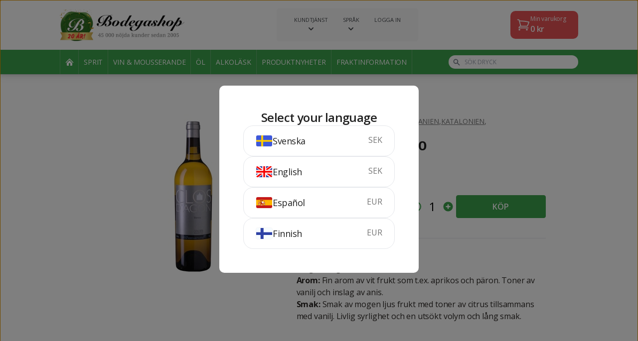

--- FILE ---
content_type: text/html; charset=utf-8
request_url: https://www.bodegashop.com/wine-and-sparkling/clos-dagon-blanco-2542
body_size: 13240
content:
<!doctype html>
<html class="h-full" lang="en">
<head>
    <meta charset="UTF-8">
    <meta name="viewport"
          content="width=device-width, user-scalable=no, initial-scale=1.0, maximum-scale=1.0, minimum-scale=1.0">
    <meta http-equiv="X-UA-Compatible" content="ie=edge">
    <title>Clos d&#039;Agon Blanco - Bodegashop.com</title>
    <meta name="keywords"
          content="köp billig sprit, vin, öl, alkohol, importerad sprit, sprit från import, bodegashop, bodega shop, bodegashop.com">
    <meta name="description"
          content="Beställ Clos d&#039;Agon Blanco på nätet från Bodegashop.com. Enkelt, billigt och framför allt lagligt enligt EU-domstolen.">

    <link rel="stylesheet" href="https://cdn.bodegashop.com/static/css/app.css?_v=605">

    <link rel="shortcut icon" type="image/x-icon" href="https://cdn.bodegashop.com/static/images/favicon.ico?_v=605">

    <link rel="preconnect" href="https://fonts.googleapis.com">
    <link rel="preconnect" href="https://fonts.gstatic.com" crossorigin>
    <link href="https://fonts.googleapis.com/css2?family=Kalam:wght@700&display=swap" rel="stylesheet">

    <link href='https://fonts.googleapis.com/css?family=Droid+Serif' rel='stylesheet' type='text/css'>
    <link href='https://fonts.googleapis.com/css?family=Open+Sans:400,600,700' rel='stylesheet' type='text/css'>
    <link href='https://fonts.googleapis.com/css?family=Lato:300,900' rel='stylesheet' type='text/css'>

        <link rel="stylesheet" type="text/css" href="//cdn.jsdelivr.net/npm/slick-carousel@1.8.1/slick/slick.css"/>
    <link rel="stylesheet" type="text/css" href="//cdn.jsdelivr.net/npm/slick-carousel@1.8.1/slick/slick-theme.css"/>


    
    <!-- Start Visual Website Optimizer Asynchronous Code -->
    <script type='text/javascript'>
		var _vwo_code       = (function () {
			var account_id          = 53202,
				settings_tolerance  = 2000,
				library_tolerance   = 2500,
				use_existing_jquery = false,
				// DO NOT EDIT BELOW THIS LINE
				f                   = false, d        = document;
			return {
				use_existing_jquery:  function () {
					return use_existing_jquery;
				}, library_tolerance: function () {
					return library_tolerance;
				}, finish:            function () {
					if (!f) {
						f     = true;
						var a = d.getElementById('_vis_opt_path_hides');
						if (a) a.parentNode.removeChild(a);
					}
				}, finished:          function () {
					return f;
				}, load:              function (a) {
					var b  = d.createElement('script');
					b.src  = a;
					b.type = 'text/javascript';
					b.innerText;
					b.onerror = function () {
						_vwo_code.finish();
					};
					d.getElementsByTagName('head')[0].appendChild(b);
				}, init:              function () {
					settings_timer = setTimeout('_vwo_code.finish()', settings_tolerance);
					this.load('//dev.visualwebsiteoptimizer.com/j.php?a=' + account_id + '&u=' + encodeURIComponent(d.URL) + '&r=' + Math.random());
					var a = d.createElement('style'),
						b = 'body{opacity:0 !important;filter:alpha(opacity=0) !important;background:none !important;}',
						h = d.getElementsByTagName('head')[0];
					a.setAttribute('id', '_vis_opt_path_hides');
					a.setAttribute('type', 'text/css');
					if (a.styleSheet) a.styleSheet.cssText = b; else a.appendChild(d.createTextNode(b));
					h.appendChild(a);
					return settings_timer;
				}
			};
		}());
		_vwo_settings_timer = _vwo_code.init();
    </script>
    <!-- End Visual Website Optimizer Asynchronous Code -->

    <!-- Google tag (gtag.js) -->
    <script async src="https://www.googletagmanager.com/gtag/js?id=G-TZ6FKRSZFE"></script>
    <script>
		window.dataLayer = window.dataLayer || [];

		function gtag() {
			dataLayer.push(arguments);
		}

		gtag('js', new Date());

		gtag('config', 'G-TZ6FKRSZFE');
		gtag('config', 'AW-708346871');

		    </script>

    <!-- Facebook Pixel Code -->
    <script>
		!function (f, b, e, v, n, t, s) {
			if (f.fbq) return;
			n = f.fbq = function () {
				n.callMethod ?
					n.callMethod.apply(n, arguments) : n.queue.push(arguments)
			};
			if (!f._fbq) f._fbq = n;
			n.push    = n;
			n.loaded  = !0;
			n.version = '2.0';
			n.queue   = [];
			t         = b.createElement(e);
			t.async   = !0;
			t.src     = v;
			s         = b.getElementsByTagName(e)[0];
			s.parentNode.insertBefore(t, s)
		}(window, document, 'script',
			'https://connect.facebook.net/en_US/fbevents.js');
		fbq('init', '350990818737204');
		fbq('track', 'PageView');
    </script>
    <noscript><img height="1" width="1" style="display:none"
                   src="https://www.facebook.com/tr?id=350990818737204&ev=PageView&noscript=1"
        /></noscript>
    <!-- End Facebook Pixel Code -->

    <script type="text/javascript">

		var _gaq = _gaq || [];
		_gaq.push(['_setAccount', 'UA-316999-1']);
		_gaq.push(['_trackPageview']);
		(function () {
			var ga   = document.createElement('script');
			ga.type  = 'text/javascript';
			ga.async = true;
			ga.src   = ('https:' == document.location.protocol ? 'https://' : 'http://') + 'stats.g.doubleclick.net/dc.js';
			var s    = document.getElementsByTagName('script')[0];
			s.parentNode.insertBefore(ga, s);
		})();
		window.___gcfg = {lang: 'sv'};
		(function () {
			var po   = document.createElement('script');
			po.type  = 'text/javascript';
			po.async = true;
			po.src   = 'https://apis.google.com/js/plusone.js';
			var s    = document.getElementsByTagName('script')[0];
			s.parentNode.insertBefore(po, s);
		})();
    </script>
</head>
<body class="bg-white h-full w-full flex flex-col page-product">

    <header class="c-header">
    <div class="bg-white">
        <div class="container">
            <div class="c-header__main flex gap-2 justify-between items-center">
                                <div>
                    <a href="/">
                        <img src="https://cdn.bodegashop.com/static/images/logo-bodegashop-ani.jpg?_v=605" class="c-header__logo"
                             alt="Bodegashop">
                    </a>
                </div>

                                <div class="hidden flex-shrink-0 desktop:block">
                    <div class="c-desktop-service-navigation">
    <div class="flex">
                    <div class="c-desktop-service-navigation__item group relative">
    <div class="cursor-pointer flex flex-col items-center">
                    <div 
                    class="c-desktop-service-navigation__title group-hover:underline">Kundtjänst
            </div>
                            <div class="c-desktop-service-navigation__arrow">
                <svg xmlns="http://www.w3.org/2000/svg" class="h-5 w-5" viewBox="0 0 20 20" fill="currentColor">
                    <path fill-rule="evenodd"
                          d="M5.293 7.293a1 1 0 011.414 0L10 10.586l3.293-3.293a1 1 0 111.414 1.414l-4 4a1 1 0 01-1.414 0l-4-4a1 1 0 010-1.414z"
                          clip-rule="evenodd"/>
                </svg>
            </div>
            </div>

            <div class="hidden group-hover:block hidden absolute left-1/2 -translate-x-1/2 bg-white rounded-lg top-full min-w-[200px] shadow-dropdown p-4 z-50">
            <div class="text-[11px] uppercase">
                Kundtjänst
            </div>

            <ul class="mt-2">
                                    <li>
                        <a href="/page/faq"
                           class="hover:text-primary py-[2px] flex items-center space-x-2 text-sm font-bold text-[#2f3133] text-[12px]"
                        >
                            
                            <div class="uppercase">
                                FAQ
                            </div>

                                                    </a>
                    </li>
                                    <li>
                        <a href="/page/buyersguide"
                           class="hover:text-primary py-[2px] flex items-center space-x-2 text-sm font-bold text-[#2f3133] text-[12px]"
                        >
                            
                            <div class="uppercase">
                                Så här handlar du
                            </div>

                                                    </a>
                    </li>
                                    <li>
                        <a href="/page/payments"
                           class="hover:text-primary py-[2px] flex items-center space-x-2 text-sm font-bold text-[#2f3133] text-[12px]"
                        >
                            
                            <div class="uppercase">
                                Betalning
                            </div>

                                                    </a>
                    </li>
                                    <li>
                        <a href="/page/whatthelawsay"
                           class="hover:text-primary py-[2px] flex items-center space-x-2 text-sm font-bold text-[#2f3133] text-[12px]"
                        >
                            
                            <div class="uppercase">
                                Vad säger lagen?
                            </div>

                                                    </a>
                    </li>
                                    <li>
                        <a href="/page/terms"
                           class="hover:text-primary py-[2px] flex items-center space-x-2 text-sm font-bold text-[#2f3133] text-[12px]"
                        >
                            
                            <div class="uppercase">
                                Köpvillkor
                            </div>

                                                    </a>
                    </li>
                                    <li>
                        <a href="/page/privacypolicy"
                           class="hover:text-primary py-[2px] flex items-center space-x-2 text-sm font-bold text-[#2f3133] text-[12px]"
                        >
                            
                            <div class="uppercase">
                                Om cookies
                            </div>

                                                    </a>
                    </li>
                                    <li>
                        <a href="/page/age"
                           class="hover:text-primary py-[2px] flex items-center space-x-2 text-sm font-bold text-[#2f3133] text-[12px]"
                        >
                            
                            <div class="uppercase">
                                Åldersgräns
                            </div>

                                                    </a>
                    </li>
                                    <li>
                        <a href="/page/contact"
                           class="hover:text-primary py-[2px] flex items-center space-x-2 text-sm font-bold text-[#2f3133] text-[12px]"
                        >
                            
                            <div class="uppercase">
                                Kontakta Bodegashop
                            </div>

                                                    </a>
                    </li>
                                    <li>
                        <a href="/page/shipping"
                           class="hover:text-primary py-[2px] flex items-center space-x-2 text-sm font-bold text-[#2f3133] text-[12px]"
                        >
                            
                            <div class="uppercase">
                                Fraktinformation
                            </div>

                                                    </a>
                    </li>
                            </ul>
        </div>
    </div>

                                <div class="c-desktop-service-navigation__item group relative">
    <div class="cursor-pointer flex flex-col items-center">
                    <div 
                    class="c-desktop-service-navigation__title group-hover:underline">Språk
            </div>
                            <div class="c-desktop-service-navigation__arrow">
                <svg xmlns="http://www.w3.org/2000/svg" class="h-5 w-5" viewBox="0 0 20 20" fill="currentColor">
                    <path fill-rule="evenodd"
                          d="M5.293 7.293a1 1 0 011.414 0L10 10.586l3.293-3.293a1 1 0 111.414 1.414l-4 4a1 1 0 01-1.414 0l-4-4a1 1 0 010-1.414z"
                          clip-rule="evenodd"/>
                </svg>
            </div>
            </div>

            <div class="hidden group-hover:block hidden absolute left-1/2 -translate-x-1/2 bg-white rounded-lg top-full min-w-[200px] shadow-dropdown p-4 z-50">
            <div class="text-[11px] uppercase">
                Språk
            </div>

            <ul class="mt-2">
                                    <li>
                        <a href="/language/switch/se"
                           class="hover:text-primary py-[2px] flex items-center space-x-2 text-sm font-bold text-[#2f3133] text-[12px]"
                        >
                                                            <img class="h-[18px] border border-[#F5F5F5] rounded"
                                     height="22"
                                     src="https://cdn.bodegashop.com/static/images/flags/SE.svg?_v=605"
                                     alt="SE"
                                >
                            
                            <div class="uppercase">
                                Svenska
                            </div>

                                                    </a>
                    </li>
                                    <li>
                        <a href="/language/switch/en"
                           class="hover:text-primary py-[2px] flex items-center space-x-2 text-sm font-bold text-[#2f3133] text-[12px]"
                        >
                                                            <img class="h-[18px] border border-[#F5F5F5] rounded"
                                     height="22"
                                     src="https://cdn.bodegashop.com/static/images/flags/UK.svg?_v=605"
                                     alt="UK"
                                >
                            
                            <div class="uppercase">
                                Engelska
                            </div>

                                                    </a>
                    </li>
                                    <li>
                        <a href="/language/switch/es"
                           class="hover:text-primary py-[2px] flex items-center space-x-2 text-sm font-bold text-[#2f3133] text-[12px]"
                        >
                                                            <img class="h-[18px] border border-[#F5F5F5] rounded"
                                     height="22"
                                     src="https://cdn.bodegashop.com/static/images/flags/ES.svg?_v=605"
                                     alt="ES"
                                >
                            
                            <div class="uppercase">
                                Spanska
                            </div>

                                                    </a>
                    </li>
                                    <li>
                        <a href="/language/switch/fi"
                           class="hover:text-primary py-[2px] flex items-center space-x-2 text-sm font-bold text-[#2f3133] text-[12px]"
                        >
                                                            <img class="h-[18px] border border-[#F5F5F5] rounded"
                                     height="22"
                                     src="https://cdn.bodegashop.com/static/images/flags/FI.svg?_v=605"
                                     alt="FI"
                                >
                            
                            <div class="uppercase">
                                Finska
                            </div>

                                                    </a>
                    </li>
                            </ul>
        </div>
    </div>

                                                <div class="c-desktop-service-navigation__item group relative">
    <div class="cursor-pointer flex flex-col items-center">
                    <div data-modal-target=login
                    class="c-desktop-service-navigation__title group-hover:underline">Logga in
            </div>
                    </div>

    </div>
                                        </div>
</div>                </div>

                                <div class="hidden flex-shrink-0 desktop:block">
                    <div role="button" tabindex="0" class="text-white bg-[#E65255] py-2 pl-3 pr-6 rounded-card relative" data-trigger="cart:open">
    <div class="flex gap-3 items-center">
        <svg xmlns="http://www.w3.org/2000/svg" fill="none" viewBox="0 0 24 24" stroke-width="1.5" stroke="currentColor" class="w-7 h-7">
            <path stroke-linecap="round" stroke-linejoin="round" d="M2.25 3h1.386c.51 0 .955.343 1.087.835l.383 1.437M7.5 14.25a3 3 0 0 0-3 3h15.75m-12.75-3h11.218c1.121-2.3 2.1-4.684 2.924-7.138a60.114 60.114 0 0 0-16.536-1.84M7.5 14.25 5.106 5.272M6 20.25a.75.75 0 1 1-1.5 0 .75.75 0 0 1 1.5 0Zm12.75 0a.75.75 0 1 1-1.5 0 .75.75 0 0 1 1.5 0Z" />
        </svg>

        <div>
            <div class="text-xs">Min varukorg</div>
            <div class="font-semibold">
                <span class="js-cart-price">0</span> kr
            </div>
        </div>
    </div>
    <div class="absolute js-cart-amount-badge js-cart-amount hidden -top-2 -right-3 text-xs bg-[#E65255] border-2 border-white rounded-full h-7 w-7 flex items-center justify-center text-white font-bold">
        0
    </div>
</div>                </div>

                                <div class="desktop:hidden">
                    <div class="flex items-center space-x-2">
    <button class="flex p-2 js-search-toggle">
        <svg xmlns="http://www.w3.org/2000/svg" class="h-6 w-6" fill="none" viewBox="0 0 24 24" stroke="currentColor"
             stroke-width="2">
            <path stroke-linecap="round" stroke-linejoin="round" d="M21 21l-6-6m2-5a7 7 0 11-14 0 7 7 0 0114 0z"/>
        </svg>
    </button>

    <div class="relative">
        <button class="flex p-2" data-trigger="cart:open">
            <svg xmlns="http://www.w3.org/2000/svg" class="h-6 w-6" fill="none" viewBox="0 0 24 24"
                 stroke="currentColor"
                 stroke-width="2">
                <path stroke-linecap="round" stroke-linejoin="round"
                      d="M3 3h2l.4 2M7 13h10l4-8H5.4M7 13L5.4 5M7 13l-2.293 2.293c-.63.63-.184 1.707.707 1.707H17m0 0a2 2 0 100 4 2 2 0 000-4zm-8 2a2 2 0 11-4 0 2 2 0 014 0z"/>
            </svg>
            <span class="absolute js-cart-amount-badge js-cart-amount hidden -top-0 -right-0 text-xs bg-primary rounded-full h-5 w-5 flex items-center justify-center text-white font-bold">
                0
            </span>
        </button>
    </div>

    <div class="js-menu-button-container">
        <button class="js-menu-toggle flex p-2">
            <svg xmlns="http://www.w3.org/2000/svg" class="js-menu-open h-6 w-6" fill="none" viewBox="0 0 24 24"
                 stroke="currentColor" stroke-width="2">
                <path stroke-linecap="round" stroke-linejoin="round" d="M4 6h16M4 12h16M4 18h16"/>
            </svg>
            <svg xmlns="http://www.w3.org/2000/svg" class="js-menu-close hidden h-6 w-6" fill="none" viewBox="0 0 24 24"
                 stroke="currentColor" stroke-width="2">
                <path stroke-linecap="round" stroke-linejoin="round" d="M6 18L18 6M6 6l12 12"/>
            </svg>
        </button>
    </div>
</div>                </div>
            </div>
        </div>
        <div class="c-header__subheader absolute hidden desktop:block drop-shadow-lg desktop:static w-full left-0 bg-primary text-white desktop:border-b- desktop:border-b-white">
            <div class="container">
                <div class="flex items-center justify-between h-[60px] desktop:h-[49px]">
                                        <div class="flex-shrink-0">
                        <nav class="flex items-center hidden desktop:flex mr-8">
        <li class="c-desktop-list-item list-none">
    <a href="/"
       class="flex items-center justify-center h-[49px]  text-sm uppercase"
    >
                    <img src="https://cdn.bodegashop.com/static/images/icons/house.png?_v=605" alt="icon">
            </a>
</li>
                    <li class="c-desktop-list-item list-none">
    <a href="/shop/spirits"
       class="flex items-center justify-center h-[49px] px-[10px] text-sm uppercase"
    >
                    Sprit
            </a>
</li>                    <li class="c-desktop-list-item list-none">
    <a href="/shop/wine-and-sparkling"
       class="flex items-center justify-center h-[49px] px-[10px] text-sm uppercase"
    >
                    Vin &amp; mousserande
            </a>
</li>                    <li class="c-desktop-list-item list-none">
    <a href="/shop/beer"
       class="flex items-center justify-center h-[49px] px-[10px] text-sm uppercase"
    >
                    Öl
            </a>
</li>                    <li class="c-desktop-list-item list-none">
    <a href="/shop/alcopops"
       class="flex items-center justify-center h-[49px] px-[10px] text-sm uppercase"
    >
                    Alkoläsk
            </a>
</li>                    <li class="c-desktop-list-item list-none">
    <a href="/shop/news"
       class="flex items-center justify-center h-[49px] px-[10px] text-sm uppercase"
    >
                    Produktnyheter
            </a>
</li>        
        <li class="c-desktop-list-item list-none">
    <a href="/page/shipping"
       class="flex items-center justify-center h-[49px] px-[10px] text-sm uppercase"
    >
                    Fraktinformation
            </a>
</li></nav>                    </div>

                                        <div class="flex-grow desktop:max-w-[260px]">
                        <div class="c-header-search relative">
    <div class="flex items-center justify-between">
        <form action="/shop/find"
              class="js-form flex-grow"
        >
            <div>
                <div class="text-gray-500 absolute top-1/2 left-2 -translate-y-1/2">
                    <svg xmlns="http://www.w3.org/2000/svg" class="h-5 w-5 desktop:h-4 desktop:w-4" viewBox="0 0 20 20" fill="currentColor">
                        <path fill-rule="evenodd"
                              d="M8 4a4 4 0 100 8 4 4 0 000-8zM2 8a6 6 0 1110.89 3.476l4.817 4.817a1 1 0 01-1.414 1.414l-4.816-4.816A6 6 0 012 8z"
                              clip-rule="evenodd"/>
                    </svg>
                </div>
                <input type="text"
                       class="js-input py-2 desktop:py-[5px] pr-2 pl-8 text-black outline-gray-300 desktop:text-xs rounded-[14px] bg-white w-full h-full uppercase"
                       name="q"
                       placeholder="Sök dryck"
                >
            </div>
        </form>
        <div class=" desktop:hidden ml-4">
            <button class="flex p-2 js-close-search">
                <svg xmlns="http://www.w3.org/2000/svg" class="h-6 w-6" fill="none" viewBox="0 0 24 24" stroke="currentColor" stroke-width="2">
                    <path stroke-linecap="round" stroke-linejoin="round" d="M6 18L18 6M6 6l12 12" />
                </svg>
            </button>
        </div>
    </div>
    <div class="js-result-container hidden absolute bg-white w-full rounded-lg top-full mt-2 shadow-xl">
        <ul class="js-result">
            <li class="border-b last:border-none first:rounded-t-lg last:rounded-b-lg hover:bg-gray-100">
    <a href="#"
        class="text-black block py-4 desktop:py-3 px-3 desktop:text-sm leading-tight"
    >
        Absolut Vodka 5 liter
    </a>
</li>        </ul>
    </div>
</div>                    </div>
                </div>

            </div>
        </div>

                <div class="desktop:hidden">
            <div class="c-mobile-menu">
    <div class="p-6">
        <div class="pb-6">
            <nav class="grid grid-cols-2 gap-4">
            <li class="c-mobile-list-item list-none">
    <a href="/shop/spirits"
       class="flex flex-grow items-center justify-center rounded h-20 px-4 text-center text-sm xs:text-base font-bold text-white bg-primary sm:text-lg"
    >
        Sprit
    </a>
</li>            <li class="c-mobile-list-item list-none">
    <a href="/shop/wine-and-sparkling"
       class="flex flex-grow items-center justify-center rounded h-20 px-4 text-center text-sm xs:text-base font-bold text-white bg-primary sm:text-lg"
    >
        Vin &amp; mousserande
    </a>
</li>            <li class="c-mobile-list-item list-none">
    <a href="/shop/beer"
       class="flex flex-grow items-center justify-center rounded h-20 px-4 text-center text-sm xs:text-base font-bold text-white bg-primary sm:text-lg"
    >
        Öl
    </a>
</li>            <li class="c-mobile-list-item list-none">
    <a href="/shop/alcopops"
       class="flex flex-grow items-center justify-center rounded h-20 px-4 text-center text-sm xs:text-base font-bold text-white bg-primary sm:text-lg"
    >
        Alkoläsk
    </a>
</li>            <li class="c-mobile-list-item list-none">
    <a href="/shop/news"
       class="flex flex-grow items-center justify-center rounded h-20 px-4 text-center text-sm xs:text-base font-bold text-white bg-primary sm:text-lg"
    >
        Produktnyheter
    </a>
</li>    </nav>        </div>
        <div class="border-t">
            <nav>
            <li class="c-mobile-service-list-item list-none border-b">
    <a href="#"  class="js-link flex justify-between items-center py-4">
        <div class="font-bold text-lg">Kundtjänst</div>

                    <div class="js-arrow mr-2">
                <svg xmlns="http://www.w3.org/2000/svg" class="h-6 w-6" fill="none" viewBox="0 0 24 24"
                     stroke="currentColor" stroke-width="2">
                    <path stroke-linecap="round" stroke-linejoin="round" d="M19 9l-7 7-7-7"/>
                </svg>
            </div>
            </a>

            <ul class="js-items pl-6 pb-4 hidden">
                            <li>
                    <a href="/page/faq" class="flex py-2 space-x-3">
                        
                        <div>
                            FAQ
                        </div>

                                            </a>
                </li>
                            <li>
                    <a href="/page/buyersguide" class="flex py-2 space-x-3">
                        
                        <div>
                            Så här handlar du
                        </div>

                                            </a>
                </li>
                            <li>
                    <a href="/page/payments" class="flex py-2 space-x-3">
                        
                        <div>
                            Betalning
                        </div>

                                            </a>
                </li>
                            <li>
                    <a href="/page/whatthelawsay" class="flex py-2 space-x-3">
                        
                        <div>
                            Vad säger lagen?
                        </div>

                                            </a>
                </li>
                            <li>
                    <a href="/page/terms" class="flex py-2 space-x-3">
                        
                        <div>
                            Köpvillkor
                        </div>

                                            </a>
                </li>
                            <li>
                    <a href="/page/privacypolicy" class="flex py-2 space-x-3">
                        
                        <div>
                            Om cookies
                        </div>

                                            </a>
                </li>
                            <li>
                    <a href="/page/age" class="flex py-2 space-x-3">
                        
                        <div>
                            Åldersgräns
                        </div>

                                            </a>
                </li>
                            <li>
                    <a href="/page/contact" class="flex py-2 space-x-3">
                        
                        <div>
                            Kontakta Bodegashop
                        </div>

                                            </a>
                </li>
                            <li>
                    <a href="/page/shipping" class="flex py-2 space-x-3">
                        
                        <div>
                            Fraktinformation
                        </div>

                                            </a>
                </li>
                    </ul>
    </li>
                    <li class="c-mobile-service-list-item list-none border-b">
    <a href="#" data-modal-target=login class="js-link flex justify-between items-center py-4">
        <div class="font-bold text-lg">Logga in</div>

            </a>

    </li>                    <li class="c-mobile-service-list-item list-none border-b">
    <a href="#"  class="js-link flex justify-between items-center py-4">
        <div class="font-bold text-lg">Språk</div>

                    <div class="js-arrow mr-2">
                <svg xmlns="http://www.w3.org/2000/svg" class="h-6 w-6" fill="none" viewBox="0 0 24 24"
                     stroke="currentColor" stroke-width="2">
                    <path stroke-linecap="round" stroke-linejoin="round" d="M19 9l-7 7-7-7"/>
                </svg>
            </div>
            </a>

            <ul class="js-items pl-6 pb-4 hidden">
                            <li>
                    <a href="/language/switch/se" class="flex py-2 space-x-3">
                        
                        <div>
                            Svenska
                        </div>

                                            </a>
                </li>
                            <li>
                    <a href="/language/switch/en" class="flex py-2 space-x-3">
                        
                        <div>
                            Engelska
                        </div>

                                            </a>
                </li>
                            <li>
                    <a href="/language/switch/es" class="flex py-2 space-x-3">
                        
                        <div>
                            Spanska
                        </div>

                                            </a>
                </li>
                            <li>
                    <a href="/language/switch/fi" class="flex py-2 space-x-3">
                        
                        <div>
                            Finska
                        </div>

                                            </a>
                </li>
                    </ul>
    </li>
            
    <li class="c-mobile-service-list-item list-none border-b">
    <a href="/text/shipping"  class="js-link flex justify-between items-center py-4">
        <div class="font-bold text-lg">Fraktinformation</div>

            </a>

    </li></nav>        </div>
    </div>
</div>        </div>
    </div>
</header>
<main class="bg-background flex-grow flex-shrink-0 flex flex-col pt-[70px] desktop:pt-0">
        <div class="bg-white">
        <div class="container container--product">
                        <div class="desktop:flex desktop:gap-12 desktop:pt-16 desktop:pb-20">
                                <div class="flex justify-center desktop:w-[45%] flex-shrink-0 py-10 desktop:py-0">
                                            <div>
                            <img src="https://img.bodegashop.com/?u=product-2542.jpg&amp;w=&amp;h=350&amp;bso=0"
                                 alt="Clos d&#039;Agon Blanco"
                                 class="max-h-[250px] desktop:max-h-[350px] sticky top-[20px]"
                                 height="350"
                            >
                        </div>
                                    </div>

                                <div class="desktop:flex-grow bg-background desktop:bg-white py-6 desktop:py-0 desktop:pt-5 px-5 -mx-5 border-t desktop:border-none">
                    <div class="max-w-[600px] desktop:max-w-none mx-auto flex flex-col">
                        <div class="flex flex-col gap-3 desktop:gap-3">
                            <ul class="text-mute text-sm flex flex-wrap gap-1">
                                                                    <li>
                                        <a class="underline uppercase"
                                           href="/shop/wine-and-sparkling">Vin och mousserande</a>,
                                    </li>
                                                                    <li>
                                        <a class="underline uppercase"
                                           href="/shop/wine-and-sparkling/white-wine">Vitt vin</a>,
                                    </li>
                                                                    <li>
                                        <a class="underline uppercase"
                                           href="/shop/wine-and-sparkling/white-wine/spain">Spanien</a>,
                                    </li>
                                                                    <li>
                                        <a class="underline uppercase"
                                           href="/shop/wine-and-sparkling/white-wine/spain/catalonia">Katalonien</a>,
                                    </li>
                                                                    <li>
                                        <a class="underline uppercase"
                                           href="/shop/wine-and-sparkling/white-wine/spain/catalonia/katalonien">D.O. Katalonien</a>
                                    </li>
                                                            </ul>
                            <h1 class="text-heading text-3xl" style="font-family: 'droid serif',serif;">
                                Clos d&#039;Agon Blanco
                            </h1>
                            
<div class="flex space-x-2 items-center text-mute 0">
            <div class="flex gap-2 items-center">
            <img class="h-[16px] border border-[#F5F5F5] rounded"
                 height="16"
                 src="https://cdn.bodegashop.com/static/images/flags/ES.svg?_v=605"
                 alt="Spain"
            >
                            <div>
                    Spanien
                </div>
                    </div>
        <div class="text-gray-300">/</div>
        <div>
        75 cl
    </div>
    <div class="text-gray-300">/</div>
            <div>
            13.5%
        </div>
    </div>                            
<div class="c-product-rating flex items-center transition-opacity" data-product-id="2542">
    <div class="c-product-rating__rating">
                    <input type="radio" class="js-rating-star" name="rating" data-rating="5"  id="rating-5">
            <label for="rating-5"></label>
                    <input type="radio" class="js-rating-star" name="rating" data-rating="4"  id="rating-4">
            <label for="rating-4"></label>
                    <input type="radio" class="js-rating-star" name="rating" data-rating="3"  id="rating-3">
            <label for="rating-3"></label>
                    <input type="radio" class="js-rating-star" name="rating" data-rating="2"  id="rating-2">
            <label for="rating-2"></label>
                    <input type="radio" class="js-rating-star" name="rating" data-rating="1"  id="rating-1">
            <label for="rating-1"></label>
            </div>
    <div class="text-sm ml-2 text-mute">
        (<span class="js-rating-count">0</span>)
    </div>
</div>                        </div>
                        <div class="my-6 desktop:my-8 flex flex-col s:flex-row s:items-center s:justify-between gap-3">
                            <div class="text-3xl flex items-baseline s:flex-col gap-3 s:gap-0 tracking-tight">
                                <div class="">
                                    570 <span
                                            class="text-lg text-text ">kr</span>
                                </div>
                                                            </div>
                            <div class="flex items-center gap-5 dekstop:my-10">
                                                                    <div class="text-2xl js-amount">
                                        <div class="flex items-center c-product-amount">
    <button class="js-amount-remove flex p-1 text-primary">
        <svg xmlns="http://www.w3.org/2000/svg" class="h-6 w-6" fill="none" viewBox="0 0 24 24" stroke="currentColor" stroke-width="2">
            <path stroke-linecap="round" stroke-linejoin="round" d="M15 12H9m12 0a9 9 0 11-18 0 9 9 0 0118 0z" />
        </svg>
    </button>
    <div class="w-8 text-center js-amount-value">
        1
    </div>
    <button class="js-amount-add flex p-1 text-primary">
        <svg class="h-6 w-6" xmlns="http://www.w3.org/2000/svg" viewBox="0 0 20 20" fill="currentColor">
            <path fill-rule="evenodd"
                  d="M10 18a8 8 0 100-16 8 8 0 000 16zm1-11a1 1 0 10-2 0v2H7a1 1 0 100 2h2v2a1 1 0 102 0v-2h2a1 1 0 100-2h-2V7z"
                  clip-rule="evenodd"/>
        </svg>
    </button>
</div>                                    </div>
                                                                
                                <!-- BUY -->
                                <button class="c-purchase-button flex-grow s:min-w-[180px] c-btn "
                                        data-can-buy="true"
                                        data-product-id="2542"
                                        data-default-text="Köp"
                                        data-added-text="Tillagd"
                                >
                                <span class="block js-purchase-text uppercase">
                                    Köp
                                </span>
                                    <span class="js-purchase-loader hidden">
                                    <span class="block h-6 w-6 border-[3px] border-white animate-spin rounded-full border-t-transparent"></span>
                                </span>
                                </button>
                            </div>
                        </div>
                        <div class="text-text mt-2 pt-6 border-t">
                            <b>Vinprovningsprotokoll<br />
Färg:</b> Blek gul.<br />
<b>Arom:</b> Fin arom av vit frukt som t.ex. aprikos och päron. Toner av vanilj och inslag av anis.<br />
<b>Smak:</b> Smak av mogen ljus frukt med toner av citrus tillsammans med vanilj. Livlig syrlighet och en utsökt volym och lång smak.
                        </div>
                    </div>
                </div>
            </div>
        </div>
    </div>
    <section class="section mb-10">
        <div class="container">
                        
                            <div class="section-space">
                    <h2 class="text-heading text-2xl desktop:text-3xl mb-5">
                        Samma kategori
                    </h2>
                    <div class="p-product__products">
                                                    <div class="pr-4 first:pl-1  last:pr-0">
                                
<article class="c-product-card shadow-card rounded-card flex w-full h-full flex-col justify-between bg-white"
         data-can-buy="true"
         data-product-id="5403"
>
    <a href="/wine-and-sparkling/silencis-5403" class="flex-grow px-5 pt-5 pb-3">
        <div class="flex flex-col h-full gap-4">
            <div class="flex flex-grow flex-col gap-4">
                <div class="flex items-center justify-between">
                                        <div>
                                                    <img class="h-[20px] desktop:h-[22px] border border-[#F5F5F5] rounded"
                                 height="22"
                                 src="https://cdn.bodegashop.com/static/images/flags/ES.svg?_v=605"
                                 alt="Spain"
                            >
                                            </div>

                                        <div class="relative">
                        <div class=" leading-tight font-semibold desktop:text-xl tracking-tight">
                            140 <span
                                    class="leading-tight text-sm">kr</span>
                        </div>
                                            </div>
                </div>

                                <div class="h-[120px] desktop:h-[150px] flex justify-center items-center">
                                            <img src="https://img.bodegashop.com/?u=product-5403.jpg&amp;w=148&amp;h=170&amp;bso=0"
                             alt="Silencis"
                             class="h-full"
                             height="150"
                        >
                                    </div>

                                <div class="flex flex-col items-center">
                    <div class="text-heading font-semibold leading-tight text-center tracking-tight desktop:text-lg">
                        Silencis                     </div>
                                            <div class="hidden sm:block text-mute mt-1 text-sm desktop:text-base">
                            2024
                        </div>
                                    </div>
            </div>

                        <div class="flex justify-between text-mute text-sm">
                <div>
                    75 cl
                </div>
                                    <div>
                        12.5%
                    </div>
                            </div>
        </div>
    </a>
    <div class="bg-primary hover:bg-opacity-80 transition-colors rounded-b-card">
        
        <!-- BUY -->
        <button class="js-purchase h-12 desktop:h-14 flex justify-center items-center  group desktop:text-lg font-semibold w-full text-white "
                data-default-text="Köp"
                data-added-text="Tillagd"
        >
            <span class="block js-purchase-text uppercase">
                Köp
            </span>
            <span class="js-purchase-loader hidden">
                <span class="block h-6 w-6 border-[3px] border-white animate-spin rounded-full border-t-transparent"></span>
            </span>
        </button>
    </div>
</article>                            </div>
                                                    <div class="pr-4 first:pl-1  last:pr-0">
                                
<article class="c-product-card shadow-card rounded-card flex w-full h-full flex-col justify-between bg-white"
         data-can-buy="true"
         data-product-id="8208"
>
    <a href="/wine-and-sparkling/cargol-treu-vi-blanc-8208" class="flex-grow px-5 pt-5 pb-3">
        <div class="flex flex-col h-full gap-4">
            <div class="flex flex-grow flex-col gap-4">
                <div class="flex items-center justify-between">
                                        <div>
                                                    <img class="h-[20px] desktop:h-[22px] border border-[#F5F5F5] rounded"
                                 height="22"
                                 src="https://cdn.bodegashop.com/static/images/flags/ES.svg?_v=605"
                                 alt="Spain"
                            >
                                            </div>

                                        <div class="relative">
                        <div class=" leading-tight font-semibold desktop:text-xl tracking-tight">
                            201 <span
                                    class="leading-tight text-sm">kr</span>
                        </div>
                                            </div>
                </div>

                                <div class="h-[120px] desktop:h-[150px] flex justify-center items-center">
                                            <img src="https://img.bodegashop.com/?u=product-8208.jpg&amp;w=148&amp;h=170&amp;bso=0"
                             alt="Cargol Treu Vi Blanc"
                             class="h-full"
                             height="150"
                        >
                                    </div>

                                <div class="flex flex-col items-center">
                    <div class="text-heading font-semibold leading-tight text-center tracking-tight desktop:text-lg">
                        Cargol Treu Vi Blanc                     </div>
                                            <div class="hidden sm:block text-mute mt-1 text-sm desktop:text-base">
                            2022
                        </div>
                                    </div>
            </div>

                        <div class="flex justify-between text-mute text-sm">
                <div>
                    75 cl
                </div>
                                    <div>
                        12.5%
                    </div>
                            </div>
        </div>
    </a>
    <div class="bg-primary hover:bg-opacity-80 transition-colors rounded-b-card">
        
        <!-- BUY -->
        <button class="js-purchase h-12 desktop:h-14 flex justify-center items-center  group desktop:text-lg font-semibold w-full text-white "
                data-default-text="Köp"
                data-added-text="Tillagd"
        >
            <span class="block js-purchase-text uppercase">
                Köp
            </span>
            <span class="js-purchase-loader hidden">
                <span class="block h-6 w-6 border-[3px] border-white animate-spin rounded-full border-t-transparent"></span>
            </span>
        </button>
    </div>
</article>                            </div>
                                                    <div class="pr-4 first:pl-1  last:pr-0">
                                
<article class="c-product-card shadow-card rounded-card flex w-full h-full flex-col justify-between bg-white"
         data-can-buy="false"
         data-product-id="10828"
>
    <a href="/wine-and-sparkling/fer-volar-coloms-10828" class="flex-grow px-5 pt-5 pb-3">
        <div class="flex flex-col h-full gap-4">
            <div class="flex flex-grow flex-col gap-4">
                <div class="flex items-center justify-between">
                                        <div>
                                                    <img class="h-[20px] desktop:h-[22px] border border-[#F5F5F5] rounded"
                                 height="22"
                                 src="https://cdn.bodegashop.com/static/images/flags/ES.svg?_v=605"
                                 alt="Spain"
                            >
                                            </div>

                                        <div class="relative">
                        <div class=" leading-tight font-semibold desktop:text-xl tracking-tight">
                            87 <span
                                    class="leading-tight text-sm">kr</span>
                        </div>
                                            </div>
                </div>

                                <div class="h-[120px] desktop:h-[150px] flex justify-center items-center">
                                            <img src="https://img.bodegashop.com/?u=product-10828.png&amp;w=148&amp;h=170&amp;bso=0"
                             alt="Fer Volar Coloms"
                             class="h-full"
                             height="150"
                        >
                                    </div>

                                <div class="flex flex-col items-center">
                    <div class="text-heading font-semibold leading-tight text-center tracking-tight desktop:text-lg">
                        Fer Volar Coloms                     </div>
                                    </div>
            </div>

                        <div class="flex justify-between text-mute text-sm">
                <div>
                    75 cl
                </div>
                                    <div>
                        12.5%
                    </div>
                            </div>
        </div>
    </a>
    <div class="bg-danger rounded-b-card">
        
        <!-- BUY -->
        <button class="js-purchase h-12 desktop:h-14 flex justify-center items-center  group desktop:text-lg font-semibold w-full text-white pointer-events-none cursor-default"
                data-default-text="Slutsåld"
                data-added-text="Tillagd"
        >
            <span class="block js-purchase-text uppercase">
                Slutsåld
            </span>
            <span class="js-purchase-loader hidden">
                <span class="block h-6 w-6 border-[3px] border-white animate-spin rounded-full border-t-transparent"></span>
            </span>
        </button>
    </div>
</article>                            </div>
                                                    <div class="pr-4 first:pl-1  last:pr-0">
                                
<article class="c-product-card shadow-card rounded-card flex w-full h-full flex-col justify-between bg-white"
         data-can-buy="false"
         data-product-id="4818"
>
    <a href="/wine-and-sparkling/perfum-de-vi-blanc-de-raventos-i-blanc-4818" class="flex-grow px-5 pt-5 pb-3">
        <div class="flex flex-col h-full gap-4">
            <div class="flex flex-grow flex-col gap-4">
                <div class="flex items-center justify-between">
                                        <div>
                                                    <img class="h-[20px] desktop:h-[22px] border border-[#F5F5F5] rounded"
                                 height="22"
                                 src="https://cdn.bodegashop.com/static/images/flags/ES.svg?_v=605"
                                 alt="Spain"
                            >
                                            </div>

                                        <div class="relative">
                        <div class=" leading-tight font-semibold desktop:text-xl tracking-tight">
                            118 <span
                                    class="leading-tight text-sm">kr</span>
                        </div>
                                            </div>
                </div>

                                <div class="h-[120px] desktop:h-[150px] flex justify-center items-center">
                                            <img src="https://img.bodegashop.com/?u=product-4818.jpg&amp;w=148&amp;h=170&amp;bso=0"
                             alt="Perfum de Vi Blanc de Raventos i Blanc"
                             class="h-full"
                             height="150"
                        >
                                    </div>

                                <div class="flex flex-col items-center">
                    <div class="text-heading font-semibold leading-tight text-center tracking-tight desktop:text-lg">
                        Perfum de Vi Blanc de Raventos i Blanc                     </div>
                                            <div class="hidden sm:block text-mute mt-1 text-sm desktop:text-base">
                            2022
                        </div>
                                    </div>
            </div>

                        <div class="flex justify-between text-mute text-sm">
                <div>
                    75 cl
                </div>
                                    <div>
                        11.5%
                    </div>
                            </div>
        </div>
    </a>
    <div class="bg-danger rounded-b-card">
        
        <!-- BUY -->
        <button class="js-purchase h-12 desktop:h-14 flex justify-center items-center  group desktop:text-lg font-semibold w-full text-white pointer-events-none cursor-default"
                data-default-text="Slutsåld"
                data-added-text="Tillagd"
        >
            <span class="block js-purchase-text uppercase">
                Slutsåld
            </span>
            <span class="js-purchase-loader hidden">
                <span class="block h-6 w-6 border-[3px] border-white animate-spin rounded-full border-t-transparent"></span>
            </span>
        </button>
    </div>
</article>                            </div>
                                                    <div class="pr-4 first:pl-1  last:pr-0">
                                
<article class="c-product-card shadow-card rounded-card flex w-full h-full flex-col justify-between bg-white"
         data-can-buy="true"
         data-product-id="5885"
>
    <a href="/wine-and-sparkling/via-esmeralda-blanc-5885" class="flex-grow px-5 pt-5 pb-3">
        <div class="flex flex-col h-full gap-4">
            <div class="flex flex-grow flex-col gap-4">
                <div class="flex items-center justify-between">
                                        <div>
                                                    <img class="h-[20px] desktop:h-[22px] border border-[#F5F5F5] rounded"
                                 height="22"
                                 src="https://cdn.bodegashop.com/static/images/flags/ES.svg?_v=605"
                                 alt="Spain"
                            >
                                            </div>

                                        <div class="relative">
                        <div class=" leading-tight font-semibold desktop:text-xl tracking-tight">
                            124 <span
                                    class="leading-tight text-sm">kr</span>
                        </div>
                                            </div>
                </div>

                                <div class="h-[120px] desktop:h-[150px] flex justify-center items-center">
                                            <img src="https://img.bodegashop.com/?u=product-5885.jpg&amp;w=148&amp;h=170&amp;bso=0"
                             alt="Viña Esmeralda Blanc"
                             class="h-full"
                             height="150"
                        >
                                    </div>

                                <div class="flex flex-col items-center">
                    <div class="text-heading font-semibold leading-tight text-center tracking-tight desktop:text-lg">
                        Viña Esmeralda Blanc                     </div>
                                            <div class="hidden sm:block text-mute mt-1 text-sm desktop:text-base">
                            2024
                        </div>
                                    </div>
            </div>

                        <div class="flex justify-between text-mute text-sm">
                <div>
                    75 cl
                </div>
                                    <div>
                        11%
                    </div>
                            </div>
        </div>
    </a>
    <div class="bg-primary hover:bg-opacity-80 transition-colors rounded-b-card">
        
        <!-- BUY -->
        <button class="js-purchase h-12 desktop:h-14 flex justify-center items-center  group desktop:text-lg font-semibold w-full text-white "
                data-default-text="Köp"
                data-added-text="Tillagd"
        >
            <span class="block js-purchase-text uppercase">
                Köp
            </span>
            <span class="js-purchase-loader hidden">
                <span class="block h-6 w-6 border-[3px] border-white animate-spin rounded-full border-t-transparent"></span>
            </span>
        </button>
    </div>
</article>                            </div>
                                                    <div class="pr-4 first:pl-1  last:pr-0">
                                
<article class="c-product-card shadow-card rounded-card flex w-full h-full flex-col justify-between bg-white"
         data-can-buy="true"
         data-product-id="11040"
>
    <a href="/wine-and-sparkling/vias-de-anna-blanc-de-blancs-11040" class="flex-grow px-5 pt-5 pb-3">
        <div class="flex flex-col h-full gap-4">
            <div class="flex flex-grow flex-col gap-4">
                <div class="flex items-center justify-between">
                                        <div>
                                                    <img class="h-[20px] desktop:h-[22px] border border-[#F5F5F5] rounded"
                                 height="22"
                                 src="https://cdn.bodegashop.com/static/images/flags/ES.svg?_v=605"
                                 alt="Spain"
                            >
                                            </div>

                                        <div class="relative">
                        <div class=" leading-tight font-semibold desktop:text-xl tracking-tight">
                            105 <span
                                    class="leading-tight text-sm">kr</span>
                        </div>
                                            </div>
                </div>

                                <div class="h-[120px] desktop:h-[150px] flex justify-center items-center">
                                            <img src="https://img.bodegashop.com/?u=product-11040.jpg&amp;w=148&amp;h=170&amp;bso=0"
                             alt="Viñas de Anna Blanc de Blancs"
                             class="h-full"
                             height="150"
                        >
                                    </div>

                                <div class="flex flex-col items-center">
                    <div class="text-heading font-semibold leading-tight text-center tracking-tight desktop:text-lg">
                        Viñas de Anna Blanc de Blancs                     </div>
                                            <div class="hidden sm:block text-mute mt-1 text-sm desktop:text-base">
                            2023
                        </div>
                                    </div>
            </div>

                        <div class="flex justify-between text-mute text-sm">
                <div>
                    75 cl
                </div>
                                    <div>
                        12.5%
                    </div>
                            </div>
        </div>
    </a>
    <div class="bg-primary hover:bg-opacity-80 transition-colors rounded-b-card">
        
        <!-- BUY -->
        <button class="js-purchase h-12 desktop:h-14 flex justify-center items-center  group desktop:text-lg font-semibold w-full text-white "
                data-default-text="Köp"
                data-added-text="Tillagd"
        >
            <span class="block js-purchase-text uppercase">
                Köp
            </span>
            <span class="js-purchase-loader hidden">
                <span class="block h-6 w-6 border-[3px] border-white animate-spin rounded-full border-t-transparent"></span>
            </span>
        </button>
    </div>
</article>                            </div>
                                                    <div class="pr-4 first:pl-1  last:pr-0">
                                
<article class="c-product-card shadow-card rounded-card flex w-full h-full flex-col justify-between bg-white"
         data-can-buy="true"
         data-product-id="6511"
>
    <a href="/wine-and-sparkling/moscato-de-ochoa-vi-dagulla-6511" class="flex-grow px-5 pt-5 pb-3">
        <div class="flex flex-col h-full gap-4">
            <div class="flex flex-grow flex-col gap-4">
                <div class="flex items-center justify-between">
                                        <div>
                                                    <img class="h-[20px] desktop:h-[22px] border border-[#F5F5F5] rounded"
                                 height="22"
                                 src="https://cdn.bodegashop.com/static/images/flags/ES.svg?_v=605"
                                 alt="Spain"
                            >
                                            </div>

                                        <div class="relative">
                        <div class=" leading-tight font-semibold desktop:text-xl tracking-tight">
                            182 <span
                                    class="leading-tight text-sm">kr</span>
                        </div>
                                            </div>
                </div>

                                <div class="h-[120px] desktop:h-[150px] flex justify-center items-center">
                                            <img src="https://img.bodegashop.com/?u=product-6511.jpg&amp;w=148&amp;h=170&amp;bso=0"
                             alt="Moscato de Ochoa Vi d&#039;Agulla"
                             class="h-full"
                             height="150"
                        >
                                    </div>

                                <div class="flex flex-col items-center">
                    <div class="text-heading font-semibold leading-tight text-center tracking-tight desktop:text-lg">
                        Moscato de Ochoa Vi d&#039;Agulla                     </div>
                                            <div class="hidden sm:block text-mute mt-1 text-sm desktop:text-base">
                            2023
                        </div>
                                    </div>
            </div>

                        <div class="flex justify-between text-mute text-sm">
                <div>
                    75 cl
                </div>
                                    <div>
                        5.5%
                    </div>
                            </div>
        </div>
    </a>
    <div class="bg-primary hover:bg-opacity-80 transition-colors rounded-b-card">
        
        <!-- BUY -->
        <button class="js-purchase h-12 desktop:h-14 flex justify-center items-center  group desktop:text-lg font-semibold w-full text-white "
                data-default-text="Köp"
                data-added-text="Tillagd"
        >
            <span class="block js-purchase-text uppercase">
                Köp
            </span>
            <span class="js-purchase-loader hidden">
                <span class="block h-6 w-6 border-[3px] border-white animate-spin rounded-full border-t-transparent"></span>
            </span>
        </button>
    </div>
</article>                            </div>
                                                    <div class="pr-4 first:pl-1  last:pr-0">
                                
<article class="c-product-card shadow-card rounded-card flex w-full h-full flex-col justify-between bg-white"
         data-can-buy="false"
         data-product-id="2962"
>
    <a href="/wine-and-sparkling/espelt-vailet-mini-50-cl-2962" class="flex-grow px-5 pt-5 pb-3">
        <div class="flex flex-col h-full gap-4">
            <div class="flex flex-grow flex-col gap-4">
                <div class="flex items-center justify-between">
                                        <div>
                                                    <img class="h-[20px] desktop:h-[22px] border border-[#F5F5F5] rounded"
                                 height="22"
                                 src="https://cdn.bodegashop.com/static/images/flags/ES.svg?_v=605"
                                 alt="Spain"
                            >
                                            </div>

                                        <div class="relative">
                        <div class=" leading-tight font-semibold desktop:text-xl tracking-tight">
                            57 <span
                                    class="leading-tight text-sm">kr</span>
                        </div>
                                            </div>
                </div>

                                <div class="h-[120px] desktop:h-[150px] flex justify-center items-center">
                                            <img src="https://img.bodegashop.com/?u=product-2962.jpg&amp;w=148&amp;h=170&amp;bso=0"
                             alt="Espelt Vailet (mini, 50 cl)"
                             class="h-full"
                             height="150"
                        >
                                    </div>

                                <div class="flex flex-col items-center">
                    <div class="text-heading font-semibold leading-tight text-center tracking-tight desktop:text-lg">
                        Espelt Vailet (mini, 50 cl)                     </div>
                                    </div>
            </div>

                        <div class="flex justify-between text-mute text-sm">
                <div>
                    50 cl
                </div>
                                    <div>
                        12.5%
                    </div>
                            </div>
        </div>
    </a>
    <div class="bg-danger rounded-b-card">
        
        <!-- BUY -->
        <button class="js-purchase h-12 desktop:h-14 flex justify-center items-center  group desktop:text-lg font-semibold w-full text-white pointer-events-none cursor-default"
                data-default-text="Slutsåld"
                data-added-text="Tillagd"
        >
            <span class="block js-purchase-text uppercase">
                Slutsåld
            </span>
            <span class="js-purchase-loader hidden">
                <span class="block h-6 w-6 border-[3px] border-white animate-spin rounded-full border-t-transparent"></span>
            </span>
        </button>
    </div>
</article>                            </div>
                                                    <div class="pr-4 first:pl-1  last:pr-0">
                                
<article class="c-product-card shadow-card rounded-card flex w-full h-full flex-col justify-between bg-white"
         data-can-buy="true"
         data-product-id="11438"
>
    <a href="/wine-and-sparkling/cinzano-pro-spritz-11438" class="flex-grow px-5 pt-5 pb-3">
        <div class="flex flex-col h-full gap-4">
            <div class="flex flex-grow flex-col gap-4">
                <div class="flex items-center justify-between">
                                        <div>
                                                    <img class="h-[20px] desktop:h-[22px] border border-[#F5F5F5] rounded"
                                 height="22"
                                 src="https://cdn.bodegashop.com/static/images/flags/IT.svg?_v=605"
                                 alt="Italy"
                            >
                                            </div>

                                        <div class="relative">
                        <div class=" leading-tight font-semibold desktop:text-xl tracking-tight">
                            99 <span
                                    class="leading-tight text-sm">kr</span>
                        </div>
                                            </div>
                </div>

                                <div class="h-[120px] desktop:h-[150px] flex justify-center items-center">
                                            <img src="https://img.bodegashop.com/?u=product-11438.jpeg&amp;w=148&amp;h=170&amp;bso=0"
                             alt="Cinzano Pro-Spritz"
                             class="h-full"
                             height="150"
                        >
                                    </div>

                                <div class="flex flex-col items-center">
                    <div class="text-heading font-semibold leading-tight text-center tracking-tight desktop:text-lg">
                        Cinzano Pro-Spritz                     </div>
                                    </div>
            </div>

                        <div class="flex justify-between text-mute text-sm">
                <div>
                    75 cl
                </div>
                                    <div>
                        11.5%
                    </div>
                            </div>
        </div>
    </a>
    <div class="bg-primary hover:bg-opacity-80 transition-colors rounded-b-card">
        
        <!-- BUY -->
        <button class="js-purchase h-12 desktop:h-14 flex justify-center items-center  group desktop:text-lg font-semibold w-full text-white "
                data-default-text="Köp"
                data-added-text="Tillagd"
        >
            <span class="block js-purchase-text uppercase">
                Köp
            </span>
            <span class="js-purchase-loader hidden">
                <span class="block h-6 w-6 border-[3px] border-white animate-spin rounded-full border-t-transparent"></span>
            </span>
        </button>
    </div>
</article>                            </div>
                                                    <div class="pr-4 first:pl-1  last:pr-0">
                                
<article class="c-product-card shadow-card rounded-card flex w-full h-full flex-col justify-between bg-white"
         data-can-buy="false"
         data-product-id="227"
>
    <a href="/wine-and-sparkling/masia-oliveda-blanco-227" class="flex-grow px-5 pt-5 pb-3">
        <div class="flex flex-col h-full gap-4">
            <div class="flex flex-grow flex-col gap-4">
                <div class="flex items-center justify-between">
                                        <div>
                                                    <img class="h-[20px] desktop:h-[22px] border border-[#F5F5F5] rounded"
                                 height="22"
                                 src="https://cdn.bodegashop.com/static/images/flags/ES.svg?_v=605"
                                 alt="Spain"
                            >
                                            </div>

                                        <div class="relative">
                        <div class=" leading-tight font-semibold desktop:text-xl tracking-tight">
                            51 <span
                                    class="leading-tight text-sm">kr</span>
                        </div>
                                            </div>
                </div>

                                <div class="h-[120px] desktop:h-[150px] flex justify-center items-center">
                                            <img src="https://img.bodegashop.com/?u=product-227.jpg&amp;w=148&amp;h=170&amp;bso=0"
                             alt="Masia Oliveda Blanco"
                             class="h-full"
                             height="150"
                        >
                                    </div>

                                <div class="flex flex-col items-center">
                    <div class="text-heading font-semibold leading-tight text-center tracking-tight desktop:text-lg">
                        Masia Oliveda Blanco                     </div>
                                            <div class="hidden sm:block text-mute mt-1 text-sm desktop:text-base">
                            2024
                        </div>
                                    </div>
            </div>

                        <div class="flex justify-between text-mute text-sm">
                <div>
                    70 cl
                </div>
                                    <div>
                        12.5%
                    </div>
                            </div>
        </div>
    </a>
    <div class="bg-danger rounded-b-card">
        
        <!-- BUY -->
        <button class="js-purchase h-12 desktop:h-14 flex justify-center items-center  group desktop:text-lg font-semibold w-full text-white pointer-events-none cursor-default"
                data-default-text="Slutsåld"
                data-added-text="Tillagd"
        >
            <span class="block js-purchase-text uppercase">
                Slutsåld
            </span>
            <span class="js-purchase-loader hidden">
                <span class="block h-6 w-6 border-[3px] border-white animate-spin rounded-full border-t-transparent"></span>
            </span>
        </button>
    </div>
</article>                            </div>
                                                    <div class="pr-4 first:pl-1  last:pr-0">
                                
<article class="c-product-card shadow-card rounded-card flex w-full h-full flex-col justify-between bg-white"
         data-can-buy="false"
         data-product-id="6818"
>
    <a href="/wine-and-sparkling/reichsgraf-riesling-eiswein-6818" class="flex-grow px-5 pt-5 pb-3">
        <div class="flex flex-col h-full gap-4">
            <div class="flex flex-grow flex-col gap-4">
                <div class="flex items-center justify-between">
                                        <div>
                                                    <img class="h-[20px] desktop:h-[22px] border border-[#F5F5F5] rounded"
                                 height="22"
                                 src="https://cdn.bodegashop.com/static/images/flags/DE.svg?_v=605"
                                 alt="Germany"
                            >
                                            </div>

                                        <div class="relative">
                        <div class=" leading-tight font-semibold desktop:text-xl tracking-tight">
                            1029 <span
                                    class="leading-tight text-sm">kr</span>
                        </div>
                                            </div>
                </div>

                                <div class="h-[120px] desktop:h-[150px] flex justify-center items-center">
                                            <img src="https://img.bodegashop.com/?u=product-6818.jpg&amp;w=148&amp;h=170&amp;bso=0"
                             alt="Reichsgraf Riesling Eiswein"
                             class="h-full"
                             height="150"
                        >
                                    </div>

                                <div class="flex flex-col items-center">
                    <div class="text-heading font-semibold leading-tight text-center tracking-tight desktop:text-lg">
                        Reichsgraf Riesling Eiswein                     </div>
                                            <div class="hidden sm:block text-mute mt-1 text-sm desktop:text-base">
                            2001
                        </div>
                                    </div>
            </div>

                        <div class="flex justify-between text-mute text-sm">
                <div>
                    37 cl
                </div>
                                    <div>
                        7.5%
                    </div>
                            </div>
        </div>
    </a>
    <div class="bg-danger rounded-b-card">
        
        <!-- BUY -->
        <button class="js-purchase h-12 desktop:h-14 flex justify-center items-center  group desktop:text-lg font-semibold w-full text-white pointer-events-none cursor-default"
                data-default-text="Slutsåld"
                data-added-text="Tillagd"
        >
            <span class="block js-purchase-text uppercase">
                Slutsåld
            </span>
            <span class="js-purchase-loader hidden">
                <span class="block h-6 w-6 border-[3px] border-white animate-spin rounded-full border-t-transparent"></span>
            </span>
        </button>
    </div>
</article>                            </div>
                                                    <div class="pr-4 first:pl-1  last:pr-0">
                                
<article class="c-product-card shadow-card rounded-card flex w-full h-full flex-col justify-between bg-white"
         data-can-buy="true"
         data-product-id="6004"
>
    <a href="/wine-and-sparkling/vinya-den-grec-blanc-6004" class="flex-grow px-5 pt-5 pb-3">
        <div class="flex flex-col h-full gap-4">
            <div class="flex flex-grow flex-col gap-4">
                <div class="flex items-center justify-between">
                                        <div>
                                                    <img class="h-[20px] desktop:h-[22px] border border-[#F5F5F5] rounded"
                                 height="22"
                                 src="https://cdn.bodegashop.com/static/images/flags/ES.svg?_v=605"
                                 alt="Spain"
                            >
                                            </div>

                                        <div class="relative">
                        <div class=" leading-tight font-semibold desktop:text-xl tracking-tight">
                            59 <span
                                    class="leading-tight text-sm">kr</span>
                        </div>
                                            </div>
                </div>

                                <div class="h-[120px] desktop:h-[150px] flex justify-center items-center">
                                            <img src="https://img.bodegashop.com/?u=product-6004.jpg&amp;w=148&amp;h=170&amp;bso=0"
                             alt="Vinya d&#039;en Grec Blanc"
                             class="h-full"
                             height="150"
                        >
                                    </div>

                                <div class="flex flex-col items-center">
                    <div class="text-heading font-semibold leading-tight text-center tracking-tight desktop:text-lg">
                        Vinya d&#039;en Grec Blanc                     </div>
                                    </div>
            </div>

                        <div class="flex justify-between text-mute text-sm">
                <div>
                    75 cl
                </div>
                                    <div>
                        11%
                    </div>
                            </div>
        </div>
    </a>
    <div class="bg-primary hover:bg-opacity-80 transition-colors rounded-b-card">
        
        <!-- BUY -->
        <button class="js-purchase h-12 desktop:h-14 flex justify-center items-center  group desktop:text-lg font-semibold w-full text-white "
                data-default-text="Köp"
                data-added-text="Tillagd"
        >
            <span class="block js-purchase-text uppercase">
                Köp
            </span>
            <span class="js-purchase-loader hidden">
                <span class="block h-6 w-6 border-[3px] border-white animate-spin rounded-full border-t-transparent"></span>
            </span>
        </button>
    </div>
</article>                            </div>
                                            </div>
                </div>
                    </div>
    </section>


</main>

    <footer class="bg-footer pb-20 pt-8">
    <div class="container">
        <div class="relative mx-auto max-w-[500px] desktop:mx-0 desktop:max-w-none">
                        <div>
                <div class="text-white">
                    <div class="pt-6 flex flex-col desktop:flex-row desktop:justify-between gap-10">
                        <div>
                            <img src="https://cdn.bodegashop.com/static/images/bodegashop-logo-footer.png?_v=605" alt="Bodegashop"
                                 class="h-[50px] desktop:h-[50px]">
                            <div class="italic leading-relaxed desktop:text-sm max-w-[640px] mt-6"
                                 style="font-family: Georgia, serif">
                                Här kan du handla hem dryckesvaror inom alla kategorier enkelt, billigt och framför allt
                                lagligt
                                enligt EU-domstolen. Bodegashop.com är en av de största grossisterna i Spanien med ett
                                produktsortiment på över 8.000 artiklar. Saknar du en vara kan du här ladda ner en pdf
                                med
                                hela vårt
                                sortiment. Kontakta oss sedan på <a href="/cdn-cgi/l/email-protection" class="__cf_email__" data-cfemail="177e79717857757873727076647f78673974787a">[email&#160;protected]</a> så återkommer vi med en
                                prisuppgift.
                            </div>
                        </div>
                        <div class="flex flex-col items-center desktop:items-start gap-8">
                                                            <a href="https://se.trustpilot.com/review/bodegashop.com"
   target="_blank"
   rel="nofollow noopener noreferrer"
   class="c-trustpilot flex flex-col gap-3 desktop:gap-2 items-center desktop:items-start"
>
    <div>
        <img src="https://cdn.bodegashop.com/static/images/widgets/trustpilot/trustpilot-logo-white.svg?_v=605" class="h-8"
             alt="Trustpilot">
    </div>
    <div class="flex items-center gap-5">
        <div class="text-4xl font-bold js-score">
            3.5
        </div>
        <div>
            <img src="https://cdn.bodegashop.com/static/images/widgets/trustpilot/stars-3.5.svg?_v=605"
                 class="js-stars h-8"
                 alt="Score stars"
            >
        </div>
    </div>
    <div>
        Based on <span class="js-review-count">143</span> reviews
    </div>
</a>                                                        <div>
    <img src="https://cdn.bodegashop.com/static/images/widgets/payments/payments-bodegashop.png?_v=605"
         alt="Payment methods"
         class="max-w-full max-h-10"
    >
</div>                        </div>
                    </div>
                </div>
                <div class="mt-12 desktop:flex desktop:justify-between text-[#CFD1D4]">
                    <div class="mt-10 desktop:mt-0 desktop:pr-6 desktop:w-1/3 flex-shrink-0">
                        <div class="uppercase text-[#CFD1D4] text-2xl font-bold">
                            Nyhetsbrev
                        </div>
                        <div class="mt-3">
                            <form class="form__subscribe-footer flex flex-col gap-3">
                                <div class="js-subscribe-failed hidden alert alert--error">
                                    Något gick fel. Var god försök igen
                                </div>

                                <div class="js-subscribe-success hidden alert alert--success">
                                    Tack för din prenumeration
                                </div>

                                                                <input type="email" autocomplete="email" placeholder=" Din e-post"
                                       name="email"
                                       class="bg-[#56595d] rounded-card p-3 w-full text-sm outline-none border-t border-t-[#2f3234]">

                                <div class="validation-error hidden"
                                     data-validation="email:invalid">Du måste ange en giltig e-postadress</div>

                                <div class="validation-error hidden"
                                     data-validation="email:required">Du måste ange en e-postadress</div>

                                                                <input type="text" placeholder=" Förnamn" name="first_name"
                                       class="bg-[#56595d] rounded-card p-3 w-full text-sm outline-none border-t border-t-[#2f3234]">

                                <div class="validation-error hidden"
                                     data-validation="first_name:required">Du måste ange förnamn</div>

                                                                <input type="text" placeholder=" Efternamn" name="last_name"
                                       class="bg-[#56595d] rounded-card p-3 w-full text-sm outline-none border-t border-t-[#2f3234]">

                                <div class="validation-error hidden"
                                     data-validation="last_name:required">Du måste ange efternamn</div>

                                <div class="flex justify-end">
                                    <div class="w-full desktop:w-28">
                                        <button class=" c-btn  c-btn--block"
        type="submit"
        data-identifier="subscribe"
>
    <span class="js-text">Skicka</span>
    <span class="js-loader hidden">
        <span class="block h-6 w-6 border-[3px] border-white animate-spin rounded-full border-t-transparent"></span>
    </span>
</button>                                    </div>
                                </div>
                            </form>

                        </div>
                    </div>
                    <div class="mt-10 desktop:mt-0 desktop:border-x desktop:px-6 flex-grow desktop:border-[#36373A]">
                                                                                <div class="uppercase text-[#CFD1D4] text-2xl font-bold">
                                Populära kategorier
                            </div>
                            <div class="text-justify leading-loose">
                                                                    <a class="hover:underline" style="font-size: 10px"
                                       href="/shop/gourme">gourme</a>
                                                                    <a class="hover:underline" style="font-size: 10px"
                                       href="/shop/alcoholfree">alkoholfritt</a>
                                                                    <a class="hover:underline" style="font-size: 10px"
                                       href="/shop/wine-and-sparkling">vin och mousserande</a>
                                                                    <a class="hover:underline" style="font-size: 18px"
                                       href="/shop/spirits">sprit</a>
                                                                    <a class="hover:underline" style="font-size: 10px"
                                       href="/shop/alcopops">alkoläsk</a>
                                                                    <a class="hover:underline" style="font-size: 18px"
                                       href="/shop/beer">öl</a>
                                                                    <a class="hover:underline" style="font-size: 18px"
                                       href="/shop/spirits/whisky">whiskey</a>
                                                                    <a class="hover:underline" style="font-size: 15px"
                                       href="/shop/spirits">alkohol</a>
                                                                    <a class="hover:underline" style="font-size: 10px"
                                       href="/spirits/absinthe-80-black-1-lit-545">absint</a>
                                                                    <a class="hover:underline" style="font-size: 10px"
                                       href="/spirits/absolut-vodka-1-lit-332">absolut vodka</a>
                                                                    <a class="hover:underline" style="font-size: 18px"
                                       href="/shop/spirits/whisky">whisky</a>
                                                                    <a class="hover:underline" style="font-size: 10px"
                                       href="/spirits/jagermeister-1-lit-83">jägermeister</a>
                                                                    <a class="hover:underline" style="font-size: 15px"
                                       href="/shop/spirits/grappa">grappa</a>
                                                                    <a class="hover:underline" style="font-size: 10px"
                                       href="/shop/spirits/gin">gin</a>
                                                                    <a class="hover:underline" style="font-size: 10px"
                                       href="/shop/wine-and-sparkling/sparkling-wine-and-cava">cava</a>
                                                                    <a class="hover:underline" style="font-size: 10px"
                                       href="/shop/spirits/liqueur/limoncello-and-arancello">limoncello</a>
                                                                    <a class="hover:underline" style="font-size: 15px"
                                       href="/spirits/jack-daniels-1-lit-142">jack daniels</a>
                                                                    <a class="hover:underline" style="font-size: 10px"
                                       href="/shop/spirits/cognac">cognac</a>
                                                                    <a class="hover:underline" style="font-size: 18px"
                                       href="/shop/spirits/vodka">vodka</a>
                                                                    <a class="hover:underline" style="font-size: 18px"
                                       href="/spirits/baileys-1-lit-113">baileys</a>
                                                                    <a class="hover:underline" style="font-size: 10px"
                                       href="/spirits/cointreau-1-lit-158">cointreau</a>
                                                                    <a class="hover:underline" style="font-size: 10px"
                                       href="/spirits/captain-morgan-spiced-gold-1-lit-536">captain morgan</a>
                                                                    <a class="hover:underline" style="font-size: 10px"
                                       href="/spirits/bacardi-1-lit-139">bacardi</a>
                                                                    <a class="hover:underline" style="font-size: 15px"
                                       href="/spirits/famous-grouse-1-lit-174">famous grouse</a>
                                                                    <a class="hover:underline" style="font-size: 10px"
                                       href="/spirits/absinthe-80-black-1-lit-545">absinthe</a>
                                                                    <a class="hover:underline" style="font-size: 10px"
                                       href="/spirits/licor-43-1-lit-425">likör 43</a>
                                                                    <a class="hover:underline" style="font-size: 15px"
                                       href="/spirits/absolut-vodka-1-lit-332">absolut</a>
                                                                    <a class="hover:underline" style="font-size: 10px"
                                       href="/spirits/aperol-barbero-1-lit-6125">aperol</a>
                                                                    <a class="hover:underline" style="font-size: 10px"
                                       href="/spirits/yeni-raki-7975">raki</a>
                                                                    <a class="hover:underline" style="font-size: 10px"
                                       href="/shop/spirits/liqueur/amaretto">amaretto</a>
                                                                    <a class="hover:underline" style="font-size: 10px"
                                       href="/shop/wine-and-sparkling">portvin</a>
                                                                    <a class="hover:underline" style="font-size: 10px"
                                       href="/shop/wine-and-sparkling/sparkling-wine-and-cava">mousserande vin</a>
                                                                    <a class="hover:underline" style="font-size: 10px"
                                       href="/spirits/highland-park-12-years--444">highland park</a>
                                                                    <a class="hover:underline" style="font-size: 10px"
                                       href="/shop/spirits/cognac">konjak</a>
                                                                    <a class="hover:underline" style="font-size: 10px"
                                       href="/shop/wine-and-sparkling/?q=chablis">chablis</a>
                                                                    <a class="hover:underline" style="font-size: 15px"
                                       href="/spirits/bacardi-razz-1-lit-236">bacardi razz</a>
                                                                    <a class="hover:underline" style="font-size: 10px"
                                       href="/spirits/smirnoff-red-label-1-lit-327">smirnoff</a>
                                                                    <a class="hover:underline" style="font-size: 15px"
                                       href="/spirits/kahla-1-lit-136">kahlua</a>
                                                                    <a class="hover:underline" style="font-size: 10px"
                                       href="/shop/spirits/brandy">brandy</a>
                                                                    <a class="hover:underline" style="font-size: 10px"
                                       href="/spirits/xante-poire-au-cognac-736">xante</a>
                                                                    <a class="hover:underline" style="font-size: 10px"
                                       href="/spirits/campari-1-lit-75">campari</a>
                                                                    <a class="hover:underline" style="font-size: 10px"
                                       href="/shop/find?q=glenfiddich&amp;c=">glenfiddich</a>
                                                            </div>
                                            </div>
                    <div class="mt-10 desktop:mt-0 desktop:pl-6 desktop:w-1/3">
                        <div class="uppercase text-[#CFD1D4] text-2xl font-bold">
                            Information
                        </div>
                        <div class="mt-3">
                            <ul class="space-y-2 desktop:space-y-0.5">
                                                                                                    <li>
                                        <a class="desktop:text-sm hover:underline" href="/page/faq">
                                            FAQ
                                        </a>
                                    </li>
                                                                    <li>
                                        <a class="desktop:text-sm hover:underline" href="/page/buyersguide">
                                            Så här handlar du
                                        </a>
                                    </li>
                                                                    <li>
                                        <a class="desktop:text-sm hover:underline" href="/page/whatthelawsay">
                                            Vad säger lagen?
                                        </a>
                                    </li>
                                                                    <li>
                                        <a class="desktop:text-sm hover:underline" href="/page/contact">
                                            Kontakta Bodegashop
                                        </a>
                                    </li>
                                                            </ul>
                        </div>
                    </div>
                </div>
            </div>
        </div>
    </div>
</footer>
<div id="cart">
    <div class="js-backdrop fixed z-[1000] opacity-0 transition-opacity duration-300 invisible inset-0 bg-[#212a2f]/70"></div>
    <div class="js-cart fixed top-0 right-0 translate-x-full transition-transform duration-300 w-full h-full ins z-[1001] bg-white md:w-[460px]">
        <div class="absolute top-0 h-full w-full flex flex-col overflow-x-hidden overflow-y-auto pt-3 pb-7">
                        <div class="px-5 relative">
                <div class=" flex items-center justify-between border-b pb-3">
                    <h3 class="text-lg font-semibold">Varukorg (<span
                                class="js-cart-amount">0</span>)</h3>
                    <button class="flex items-center justify-center p-2 hover:bg-gray-100 transition-colors rounded-full"
                            data-trigger="cart:close">
                        <svg xmlns="http://www.w3.org/2000/svg" fill="none" viewBox="0 0 24 24" stroke-width="1.5"
                             stroke="currentColor" class="w-6 h-6">
                            <path stroke-linecap="round" stroke-linejoin="round" d="M6 18 18 6M6 6l12 12"/>
                        </svg>
                    </button>
                </div>
            </div>

                        <div class="js-cart-product-container flex-grow relative md:overflow-y-auto md:h-full md:min-h-[250px] px-5">
                <div class="js-cart-product-list flex flex-col gap-0 px-0"
     data-product-template="cart"
>
            <div class="text-center text-mute py-3">
    Det finns inga produkter i varukorgen
</div>    </div>
            </div>

                        <div class="px-5 flex flex-col relative">
                <div class="border-t py-5">
                    <div class="flex justify-between items-center">
                        <div class="font-semibold">Att betala</div>
                        <div>
                            <span class="js-cart-price">0</span>
                            <span class="text-lg">kr</span>
                        </div>
                    </div>
                    

<div class="w-shipment-calculator relative" data-bottles="0">
    <div class="absolute inset-0 js-loading transition-opacity flex flex-col space-y-3 items-center justify-center text-mute">
        <svg xmlns="http://www.w3.org/2000/svg" fill="none" viewBox="0 0 24 24" stroke-width="1.5" stroke="currentColor" class="animate-spin h-6 w-6" style="animation-duration: 2s">
            <path stroke-linecap="round" stroke-linejoin="round" d="M7.5 3.75H6A2.25 2.25 0 0 0 3.75 6v1.5M16.5 3.75H18A2.25 2.25 0 0 1 20.25 6v1.5m0 9V18A2.25 2.25 0 0 1 18 20.25h-1.5m-9 0H6A2.25 2.25 0 0 1 3.75 18v-1.5M15 12a3 3 0 1 1-6 0 3 3 0 0 1 6 0Z" />
        </svg>
        <div>Fraktberäknare</div>
    </div>
    <div class="js-wrapper transition-opacity opacity-0 space-y-2">
        <div class="flex justify-between">
            <div class="font-semibold">
                Frakt
            </div>
            <div>
                <span class="js-current-price">0</span> <span class="js-currency-suffix"></span>
            </div>
        </div>
        <div>
                        <div class="overflow-hidden h-4 text-xs flex rounded bg-primary/30 relative">
                <div style="width: 0;"
                     class="js-progress min-w-[4px] shadow-none flex flex-col text-center whitespace-nowrap text-white justify-center bg-primary/60 transition-all duration-500">
                </div>
                <div class="w-shipment-calculator__progress-area js-progress-bar-right w-1/2 absolute border-l border-primary/60 transition-opacity opacity-0 right-0 bg-gray-200 h-full"></div>
            </div>

                        <div class="flex justify-between items-center mt-2">
                <div class="flex-shrink-0 text-sm font-bold">
                    <span class="js-weight-from">0</span>
                </div>

                <div class="flex-grow text-sm flex text-mute justify-center">
                    <span class="transition-colors js-from-price">0</span>
                </div>

                <div class="flex-shrink-0 text-sm font-bold">
                    <span class="js-weight-to">0</span>
                </div>

                <div class="flex-grow text-sm text-mute flex justify-center">
                    <span class="transition-colors js-next-price">0</span>
                </div>

                <div class="flex-shrink-0 text-sm font-bold">
                    <span class="js-weight-next">0</span>
                </div>
            </div>
        </div>
        <div class="text-mute text-xs leading-relaxed">
            Fraktberäknare
        </div>
    </div>
</div>                </div>
                <div class="space-y-2">
                    <a href="/cart/checkout" class="c-btn c-btn--dark">
                        Till kassan
                    </a>
                    <button class="c-btn c-btn--block c-btn--dark-outlined"
                            data-trigger="cart:close"
                    >
                        Fortsätt handla
                    </button>
                </div>
            </div>
        </div>
    </div>
</div>

    
<div id="language-select"
     class="c-modal hidden transition-opacity opacity-0 fixed inset-0 p-4 flex items-center justify-center"
     style="z-index: 99999" tabindex="-1">
    <div class="absolute inset-0 bg-black bg-opacity-50"></div>
    <div class="bg-white p-8 py-12 sm:p-12 rounded-card w-full max-w-[400px] relative">
        <div class="flex js-language-select flex-col gap-8 items-center">
            <h2 class="text-2xl text-heading tracking-tight">
                Select your language
            </h2>
            <div class="flex flex-col gap-3 w-full max-w-[400px]">
                                    <a
                            href="/language/switch/se"
                            class="flex transition-shadow border hover:shadow-card justify-between px-6 py-4 rounded-[20px] w-full"
                    >
                       <div class="flex items-center gap-2">
                           <img class="h-[24px] desktop:h-[24px] border border-[#F5F5F5] rounded"
                                height="22"
                                src="https://cdn.bodegashop.com/static/images/flags/SE.svg?_v=605"
                                alt="Sweden flag"
                           >
                           <div class="text-heading tracking-tight text-lg">
                               Svenska
                           </div>
                       </div>
                        <div class="text-mute">
                            SEK
                        </div>
                    </a>
                                    <a
                            href="/language/switch/en"
                            class="flex transition-shadow border hover:shadow-card justify-between px-6 py-4 rounded-[20px] w-full"
                    >
                       <div class="flex items-center gap-2">
                           <img class="h-[24px] desktop:h-[24px] border border-[#F5F5F5] rounded"
                                height="22"
                                src="https://cdn.bodegashop.com/static/images/flags/UK.svg?_v=605"
                                alt="Sweden flag"
                           >
                           <div class="text-heading tracking-tight text-lg">
                               English
                           </div>
                       </div>
                        <div class="text-mute">
                            SEK
                        </div>
                    </a>
                                    <a
                            href="/language/switch/es"
                            class="flex transition-shadow border hover:shadow-card justify-between px-6 py-4 rounded-[20px] w-full"
                    >
                       <div class="flex items-center gap-2">
                           <img class="h-[24px] desktop:h-[24px] border border-[#F5F5F5] rounded"
                                height="22"
                                src="https://cdn.bodegashop.com/static/images/flags/ES.svg?_v=605"
                                alt="Sweden flag"
                           >
                           <div class="text-heading tracking-tight text-lg">
                               Español
                           </div>
                       </div>
                        <div class="text-mute">
                            EUR
                        </div>
                    </a>
                                    <a
                            href="/language/switch/fi"
                            class="flex transition-shadow border hover:shadow-card justify-between px-6 py-4 rounded-[20px] w-full"
                    >
                       <div class="flex items-center gap-2">
                           <img class="h-[24px] desktop:h-[24px] border border-[#F5F5F5] rounded"
                                height="22"
                                src="https://cdn.bodegashop.com/static/images/flags/FI.svg?_v=605"
                                alt="Sweden flag"
                           >
                           <div class="text-heading tracking-tight text-lg">
                               Finnish
                           </div>
                       </div>
                        <div class="text-mute">
                            EUR
                        </div>
                    </a>
                            </div>
        </div>
    </div>
</div>

    <div id="login"
     class="c-modal  hidden transition-opacity opacity-0 fixed inset-0 p-4 flex items-center justify-center"
     style="z-index: 99999" tabindex="-1">
    <div class="js-overlay absolute inset-0 bg-black bg-opacity-50"></div>
    <div class="bg-white p-6 py-12 sm:p-12 rounded-card w-full max-w-[500px] relative">
        <div class="flex js-login flex-col gap-6 items-center">
            <h2 class="text-3xl text-heading tracking-tight">
                Logga in
            </h2>
            <div class="text-mute">
                Har du inget konto? <a data-modal-target="register" href="#" class="text-primary hover:underline">Registrera
                    dig här!</a>
            </div>
            <div class="js-login-failed hidden alert alert--error">
                Felaktig e-postadress eller lösenord
            </div>
            <form class="js-form flex w-full flex-col gap-2">
                                <input type="text" autocomplete="email" placeholder=" Din e-post" name="email"
                       class="rounded-card px-3 mt-2 py-3 border block w-full">

                <input type="password" autocomplete="current-password" placeholder="Lösenord" name="password"
                       class="rounded-card px-3 mt-2 py-3 border block w-full">

                <a class="mt-2 self-end hover:underline text-sm text-mute" href="#"
                   data-modal-target="forgot-password">Har du glömt ditt lösenord?</a>

                <div class="mt-5 flex flex-col gap-3">
                    <button class=" c-btn  "
        type="submit"
        data-identifier="login"
>
    <span class="js-text">Logga in</span>
    <span class="js-loader hidden">
        <span class="block h-6 w-6 border-[3px] border-white animate-spin rounded-full border-t-transparent"></span>
    </span>
</button>                    <button type="button" class="c-btn c-btn--block c-btn--outlined" data-modal-close="login">
                        Stäng
                    </button>
                </div>
            </form>
        </div>
    </div>
</div>    <div id="register"
     class="c-modal  hidden transition-opacity opacity-0 fixed inset-0 p-4 flex items-center justify-center"
     style="z-index: 99999" tabindex="-1">
    <div class="js-overlay absolute inset-0 bg-black bg-opacity-50"></div>
    <div class="bg-white p-6 py-12 sm:p-12 rounded-card w-full max-w-[500px] relative">
        <div class="flex js-register flex-col gap-6 items-center">
            <h2 class="text-3xl text-heading tracking-tight">
                Skapa konto
            </h2>
            <div class="text-mute">
                Har du redan ett konto? <a data-modal-target="login" href="#" class="text-primary hover:underline">Logga in här!</a>
            </div>

            <div class="js-register-failed hidden alert alert--error">
                Något gick fel. Var god försök igen
            </div>

            <div class="js-user-exists hidden alert alert--error">
                E-postadressen finns redan
            </div>

            <div class="js-register-success hidden alert alert--success">
                Kontot har skapats! Du kan nu logga in.
            </div>

            <form class="js-form flex w-full flex-col gap-2">
                                <input type="text" autocomplete="email" placeholder=" Din e-post" name="email"
                       class="rounded-card px-3 mt-2 py-3 border block w-full">

                <div class="validation-error hidden"
                     data-validation="email:invalid">Du måste ange en giltig e-postadress</div>

                <div class="validation-error hidden"
                     data-validation="email:required">Du måste ange en e-postadress</div>

                                <input type="text" autocomplete="email" placeholder=" Bekräfta e-post" name="email_confirm"
                       class="rounded-card px-3 mt-2 py-3 border block w-full">

                <div class="validation-error hidden"
                     data-validation="email:confirm">VALIDATION_EMAIL_CONFIRM</div>

                                <input type="password" autocomplete="new-password" placeholder="Lösenord" name="password"
                       class="rounded-card px-3 mt-2 py-3 border block w-full">
                <div class="validation-error hidden"
                     data-validation="password:required">Du måste ange ett lösenord</div>

                                <input type="password" autocomplete="new-password" placeholder="Lösenord igen" name="password_confirm"
                       class="rounded-card px-3 mt-2 py-3 border block w-full">
                <div class="validation-error hidden"
                     data-validation="password:confirm">Lösenorden matchar inte</div>

                <div class="mt-5 flex flex-col gap-3">
                    <button class=" c-btn  "
        type="submit"
        data-identifier="register"
>
    <span class="js-text">Skapa konto</span>
    <span class="js-loader hidden">
        <span class="block h-6 w-6 border-[3px] border-white animate-spin rounded-full border-t-transparent"></span>
    </span>
</button>                    <button type="button" class="c-btn c-btn--block c-btn--outlined" data-modal-close="register">
                        Stäng
                    </button>
                </div>
            </form>
        </div>
    </div>
</div>    <div id="forgot-password"
     class="c-modal  hidden transition-opacity opacity-0 fixed inset-0 p-4 flex items-center justify-center"
     style="z-index: 99999" tabindex="-1">
    <div class="js-overlay absolute inset-0 bg-black bg-opacity-50"></div>
    <div class="bg-white p-6 py-12 sm:p-12 rounded-card w-full max-w-[500px] relative">
        <div class="flex js-forgot-password flex-col gap-6 items-center">
            <h2 class="text-3xl text-heading tracking-tight">
                Glömt lösenord
            </h2>

            <div class="text-mute">
                Fyll i din e-postadress så får du en återställningslänk till din e-post
                . Du måste skriva in e-postadressen som du använde vid registrering.
            </div>

            <div class="js-success alert alert--success hidden">
                FORGOT_PASSWORD_SENT_SUCCESS
            </div>

            <div class="js-error alert alert--error hidden">
                Något gick fel. Var vänlig kontakta support
            </div>

            <div class="js-user-not-found alert alert--error hidden">
                Kontot finns inte
            </div>

            <form class="js-form flex w-full flex-col gap-2">
                                <input type="email" autocomplete="email" placeholder=" Din e-post" name="email"
                       class="rounded-card px-3 mt-2 py-3 border block w-full">
                <div class="validation-error hidden"
                     data-validation="email:invalid">Du måste ange en giltig e-postadress</div>
                <div class="validation-error hidden"
                     data-validation="email:required">Du måste ange en e-postadress</div>

                <div class="mt-5 flex flex-col gap-3">
                    <button class=" c-btn  "
        type="submit"
        data-identifier="login"
>
    <span class="js-text">Skicka</span>
    <span class="js-loader hidden">
        <span class="block h-6 w-6 border-[3px] border-white animate-spin rounded-full border-t-transparent"></span>
    </span>
</button>                    <button type="button" class="c-btn c-btn--block c-btn--outlined" data-modal-target="login">
                        Tillbaka
                    </button>
                </div>
            </form>
        </div>
    </div>
</div>

<script data-cfasync="false" src="/cdn-cgi/scripts/5c5dd728/cloudflare-static/email-decode.min.js"></script><script
        src="https://code.jquery.com/jquery-3.6.0.min.js"
        integrity="sha256-/xUj+3OJU5yExlq6GSYGSHk7tPXikynS7ogEvDej/m4="
        crossorigin="anonymous"></script>
    <script>
		gtag('event', 'view_item', {
			value:    "570",
			currency: "SEK",
			items:    [
                                {"item_id":2542,"item_name":"Clos d'Agon Blanco","price":570,"quantity":1,"item_category":"D.O. Katalonien"}                 			]
		});

		fbq(
			'track',
			'ViewContent',
			{currency: "SEK", value: 570 },
			{eventID: "690db3361c1492.58279471"}
		);
    </script>

    <script type="text/javascript" src="//cdn.jsdelivr.net/npm/slick-carousel@1.8.1/slick/slick.min.js"></script>

<script src="https://cdn.bodegashop.com/static/js/app.js?_v=605"></script>

</body>
</html>

--- FILE ---
content_type: text/css
request_url: https://cdn.bodegashop.com/static/css/app.css?_v=605
body_size: 14868
content:
/*
! tailwindcss v3.0.18 | MIT License | https://tailwindcss.com
*//*
1. Prevent padding and border from affecting element width. (https://github.com/mozdevs/cssremedy/issues/4)
2. Allow adding a border to an element by just adding a border-width. (https://github.com/tailwindcss/tailwindcss/pull/116)
*/

*,
::before,
::after {
  box-sizing: border-box; /* 1 */
  border-width: 0; /* 2 */
  border-style: solid; /* 2 */
  border-color: #e5e7eb; /* 2 */
}

::before,
::after {
  --tw-content: '';
}

/*
1. Use a consistent sensible line-height in all browsers.
2. Prevent adjustments of font size after orientation changes in iOS.
3. Use a more readable tab size.
4. Use the user's configured `sans` font-family by default.
*/

html {
  line-height: 1.5; /* 1 */
  -webkit-text-size-adjust: 100%; /* 2 */
  -moz-tab-size: 4; /* 3 */
  -o-tab-size: 4;
     tab-size: 4; /* 3 */
  font-family: ui-sans-serif, system-ui, -apple-system, BlinkMacSystemFont, "Segoe UI", Roboto, "Helvetica Neue", Arial, "Noto Sans", sans-serif, "Apple Color Emoji", "Segoe UI Emoji", "Segoe UI Symbol", "Noto Color Emoji"; /* 4 */
}

/*
1. Remove the margin in all browsers.
2. Inherit line-height from `html` so users can set them as a class directly on the `html` element.
*/

body {
  margin: 0; /* 1 */
  line-height: inherit; /* 2 */
}

/*
1. Add the correct height in Firefox.
2. Correct the inheritance of border color in Firefox. (https://bugzilla.mozilla.org/show_bug.cgi?id=190655)
3. Ensure horizontal rules are visible by default.
*/

hr {
  height: 0; /* 1 */
  color: inherit; /* 2 */
  border-top-width: 1px; /* 3 */
}

/*
Add the correct text decoration in Chrome, Edge, and Safari.
*/

abbr:where([title]) {
  -webkit-text-decoration: underline dotted;
          text-decoration: underline dotted;
}

/*
Remove the default font size and weight for headings.
*/

h1,
h2,
h3,
h4,
h5,
h6 {
  font-size: inherit;
  font-weight: inherit;
}

/*
Reset links to optimize for opt-in styling instead of opt-out.
*/

a {
  color: inherit;
  text-decoration: inherit;
}

/*
Add the correct font weight in Edge and Safari.
*/

b,
strong {
  font-weight: bolder;
}

/*
1. Use the user's configured `mono` font family by default.
2. Correct the odd `em` font sizing in all browsers.
*/

code,
kbd,
samp,
pre {
  font-family: ui-monospace, SFMono-Regular, Menlo, Monaco, Consolas, "Liberation Mono", "Courier New", monospace; /* 1 */
  font-size: 1em; /* 2 */
}

/*
Add the correct font size in all browsers.
*/

small {
  font-size: 80%;
}

/*
Prevent `sub` and `sup` elements from affecting the line height in all browsers.
*/

sub,
sup {
  font-size: 75%;
  line-height: 0;
  position: relative;
  vertical-align: baseline;
}

sub {
  bottom: -0.25em;
}

sup {
  top: -0.5em;
}

/*
1. Remove text indentation from table contents in Chrome and Safari. (https://bugs.chromium.org/p/chromium/issues/detail?id=999088, https://bugs.webkit.org/show_bug.cgi?id=201297)
2. Correct table border color inheritance in all Chrome and Safari. (https://bugs.chromium.org/p/chromium/issues/detail?id=935729, https://bugs.webkit.org/show_bug.cgi?id=195016)
3. Remove gaps between table borders by default.
*/

table {
  text-indent: 0; /* 1 */
  border-color: inherit; /* 2 */
  border-collapse: collapse; /* 3 */
}

/*
1. Change the font styles in all browsers.
2. Remove the margin in Firefox and Safari.
3. Remove default padding in all browsers.
*/

button,
input,
optgroup,
select,
textarea {
  font-family: inherit; /* 1 */
  font-size: 100%; /* 1 */
  line-height: inherit; /* 1 */
  color: inherit; /* 1 */
  margin: 0; /* 2 */
  padding: 0; /* 3 */
}

/*
Remove the inheritance of text transform in Edge and Firefox.
*/

button,
select {
  text-transform: none;
}

/*
1. Correct the inability to style clickable types in iOS and Safari.
2. Remove default button styles.
*/

button,
[type='button'],
[type='reset'],
[type='submit'] {
  -webkit-appearance: button; /* 1 */
  background-color: transparent; /* 2 */
  background-image: none; /* 2 */
}

/*
Use the modern Firefox focus style for all focusable elements.
*/

:-moz-focusring {
  outline: auto;
}

/*
Remove the additional `:invalid` styles in Firefox. (https://github.com/mozilla/gecko-dev/blob/2f9eacd9d3d995c937b4251a5557d95d494c9be1/layout/style/res/forms.css#L728-L737)
*/

:-moz-ui-invalid {
  box-shadow: none;
}

/*
Add the correct vertical alignment in Chrome and Firefox.
*/

progress {
  vertical-align: baseline;
}

/*
Correct the cursor style of increment and decrement buttons in Safari.
*/

::-webkit-inner-spin-button,
::-webkit-outer-spin-button {
  height: auto;
}

/*
1. Correct the odd appearance in Chrome and Safari.
2. Correct the outline style in Safari.
*/

[type='search'] {
  -webkit-appearance: textfield; /* 1 */
  outline-offset: -2px; /* 2 */
}

/*
Remove the inner padding in Chrome and Safari on macOS.
*/

::-webkit-search-decoration {
  -webkit-appearance: none;
}

/*
1. Correct the inability to style clickable types in iOS and Safari.
2. Change font properties to `inherit` in Safari.
*/

::-webkit-file-upload-button {
  -webkit-appearance: button; /* 1 */
  font: inherit; /* 2 */
}

/*
Add the correct display in Chrome and Safari.
*/

summary {
  display: list-item;
}

/*
Removes the default spacing and border for appropriate elements.
*/

blockquote,
dl,
dd,
h1,
h2,
h3,
h4,
h5,
h6,
hr,
figure,
p,
pre {
  margin: 0;
}

fieldset {
  margin: 0;
  padding: 0;
}

legend {
  padding: 0;
}

ol,
ul,
menu {
  list-style: none;
  margin: 0;
  padding: 0;
}

/*
Prevent resizing textareas horizontally by default.
*/

textarea {
  resize: vertical;
}

/*
1. Reset the default placeholder opacity in Firefox. (https://github.com/tailwindlabs/tailwindcss/issues/3300)
2. Set the default placeholder color to the user's configured gray 400 color.
*/

input::-moz-placeholder, textarea::-moz-placeholder {
  opacity: 1; /* 1 */
  color: #9ca3af; /* 2 */
}

input:-ms-input-placeholder, textarea:-ms-input-placeholder {
  opacity: 1; /* 1 */
  color: #9ca3af; /* 2 */
}

input::placeholder,
textarea::placeholder {
  opacity: 1; /* 1 */
  color: #9ca3af; /* 2 */
}

/*
Set the default cursor for buttons.
*/

button,
[role="button"] {
  cursor: pointer;
}

/*
Make sure disabled buttons don't get the pointer cursor.
*/
:disabled {
  cursor: default;
}

/*
1. Make replaced elements `display: block` by default. (https://github.com/mozdevs/cssremedy/issues/14)
2. Add `vertical-align: middle` to align replaced elements more sensibly by default. (https://github.com/jensimmons/cssremedy/issues/14#issuecomment-634934210)
   This can trigger a poorly considered lint error in some tools but is included by design.
*/

img,
svg,
video,
canvas,
audio,
iframe,
embed,
object {
  display: block; /* 1 */
  vertical-align: middle; /* 2 */
}

/*
Constrain images and videos to the parent width and preserve their intrinsic aspect ratio. (https://github.com/mozdevs/cssremedy/issues/14)
*/

img,
video {
  max-width: 100%;
  height: auto;
}

/*
Ensure the default browser behavior of the `hidden` attribute.
*/

[hidden] {
  display: none;
}

*, ::before, ::after {
  --tw-translate-x: 0;
  --tw-translate-y: 0;
  --tw-rotate: 0;
  --tw-skew-x: 0;
  --tw-skew-y: 0;
  --tw-scale-x: 1;
  --tw-scale-y: 1;
  --tw-pan-x:  ;
  --tw-pan-y:  ;
  --tw-pinch-zoom:  ;
  --tw-scroll-snap-strictness: proximity;
  --tw-ordinal:  ;
  --tw-slashed-zero:  ;
  --tw-numeric-figure:  ;
  --tw-numeric-spacing:  ;
  --tw-numeric-fraction:  ;
  --tw-ring-inset:  ;
  --tw-ring-offset-width: 0px;
  --tw-ring-offset-color: #fff;
  --tw-ring-color: rgb(59 130 246 / 0.5);
  --tw-ring-offset-shadow: 0 0 #0000;
  --tw-ring-shadow: 0 0 #0000;
  --tw-shadow: 0 0 #0000;
  --tw-shadow-colored: 0 0 #0000;
  --tw-blur:  ;
  --tw-brightness:  ;
  --tw-contrast:  ;
  --tw-grayscale:  ;
  --tw-hue-rotate:  ;
  --tw-invert:  ;
  --tw-saturate:  ;
  --tw-sepia:  ;
  --tw-drop-shadow:  ;
  --tw-backdrop-blur:  ;
  --tw-backdrop-brightness:  ;
  --tw-backdrop-contrast:  ;
  --tw-backdrop-grayscale:  ;
  --tw-backdrop-hue-rotate:  ;
  --tw-backdrop-invert:  ;
  --tw-backdrop-opacity:  ;
  --tw-backdrop-saturate:  ;
  --tw-backdrop-sepia:  ;
}
.prose {
  color: var(--tw-prose-body);
  max-width: 65ch;
}
.prose :where(p):not(:where([class~="not-prose"] *)) {
  margin-top: 1.25em;
  margin-bottom: 1.25em;
}
.prose :where([class~="lead"]):not(:where([class~="not-prose"] *)) {
  color: var(--tw-prose-lead);
  font-size: 1.25em;
  line-height: 1.6;
  margin-top: 1.2em;
  margin-bottom: 1.2em;
}
.prose :where(a):not(:where([class~="not-prose"] *)) {
  color: var(--tw-prose-links);
  text-decoration: underline;
  font-weight: 500;
}
.prose :where(strong):not(:where([class~="not-prose"] *)) {
  color: var(--tw-prose-bold);
  font-weight: 600;
}
.prose :where(a strong):not(:where([class~="not-prose"] *)) {
  color: inherit;
}
.prose :where(blockquote strong):not(:where([class~="not-prose"] *)) {
  color: inherit;
}
.prose :where(thead th strong):not(:where([class~="not-prose"] *)) {
  color: inherit;
}
.prose :where(ol):not(:where([class~="not-prose"] *)) {
  list-style-type: decimal;
  margin-top: 1.25em;
  margin-bottom: 1.25em;
  padding-left: 1.625em;
}
.prose :where(ol[type="A"]):not(:where([class~="not-prose"] *)) {
  list-style-type: upper-alpha;
}
.prose :where(ol[type="a"]):not(:where([class~="not-prose"] *)) {
  list-style-type: lower-alpha;
}
.prose :where(ol[type="A" s]):not(:where([class~="not-prose"] *)) {
  list-style-type: upper-alpha;
}
.prose :where(ol[type="a" s]):not(:where([class~="not-prose"] *)) {
  list-style-type: lower-alpha;
}
.prose :where(ol[type="I"]):not(:where([class~="not-prose"] *)) {
  list-style-type: upper-roman;
}
.prose :where(ol[type="i"]):not(:where([class~="not-prose"] *)) {
  list-style-type: lower-roman;
}
.prose :where(ol[type="I" s]):not(:where([class~="not-prose"] *)) {
  list-style-type: upper-roman;
}
.prose :where(ol[type="i" s]):not(:where([class~="not-prose"] *)) {
  list-style-type: lower-roman;
}
.prose :where(ol[type="1"]):not(:where([class~="not-prose"] *)) {
  list-style-type: decimal;
}
.prose :where(ul):not(:where([class~="not-prose"] *)) {
  list-style-type: disc;
  margin-top: 1.25em;
  margin-bottom: 1.25em;
  padding-left: 1.625em;
}
.prose :where(ol > li):not(:where([class~="not-prose"] *))::marker {
  font-weight: 400;
  color: var(--tw-prose-counters);
}
.prose :where(ul > li):not(:where([class~="not-prose"] *))::marker {
  color: var(--tw-prose-bullets);
}
.prose :where(hr):not(:where([class~="not-prose"] *)) {
  border-color: var(--tw-prose-hr);
  border-top-width: 1px;
  margin-top: 3em;
  margin-bottom: 3em;
}
.prose :where(blockquote):not(:where([class~="not-prose"] *)) {
  font-weight: 500;
  font-style: italic;
  color: var(--tw-prose-quotes);
  border-left-width: 0.25rem;
  border-left-color: var(--tw-prose-quote-borders);
  quotes: "\201C""\201D""\2018""\2019";
  margin-top: 1.6em;
  margin-bottom: 1.6em;
  padding-left: 1em;
}
.prose :where(blockquote p:first-of-type):not(:where([class~="not-prose"] *))::before {
  content: open-quote;
}
.prose :where(blockquote p:last-of-type):not(:where([class~="not-prose"] *))::after {
  content: close-quote;
}
.prose :where(h1):not(:where([class~="not-prose"] *)) {
  color: var(--tw-prose-headings);
  font-weight: 800;
  font-size: 2.25em;
  margin-top: 0;
  margin-bottom: 0.8888889em;
  line-height: 1.1111111;
}
.prose :where(h1 strong):not(:where([class~="not-prose"] *)) {
  font-weight: 900;
  color: inherit;
}
.prose :where(h2):not(:where([class~="not-prose"] *)) {
  color: var(--tw-prose-headings);
  font-weight: 700;
  font-size: 1.5em;
  margin-top: 2em;
  margin-bottom: 1em;
  line-height: 1.3333333;
}
.prose :where(h2 strong):not(:where([class~="not-prose"] *)) {
  font-weight: 800;
  color: inherit;
}
.prose :where(h3):not(:where([class~="not-prose"] *)) {
  color: var(--tw-prose-headings);
  font-weight: 600;
  font-size: 1.25em;
  margin-top: 1.6em;
  margin-bottom: 0.6em;
  line-height: 1.6;
}
.prose :where(h3 strong):not(:where([class~="not-prose"] *)) {
  font-weight: 700;
  color: inherit;
}
.prose :where(h4):not(:where([class~="not-prose"] *)) {
  color: var(--tw-prose-headings);
  font-weight: 600;
  margin-top: 1.5em;
  margin-bottom: 0.5em;
  line-height: 1.5;
}
.prose :where(h4 strong):not(:where([class~="not-prose"] *)) {
  font-weight: 700;
  color: inherit;
}
.prose :where(img):not(:where([class~="not-prose"] *)) {
  margin-top: 2em;
  margin-bottom: 2em;
}
.prose :where(figure > *):not(:where([class~="not-prose"] *)) {
  margin-top: 0;
  margin-bottom: 0;
}
.prose :where(figcaption):not(:where([class~="not-prose"] *)) {
  color: var(--tw-prose-captions);
  font-size: 0.875em;
  line-height: 1.4285714;
  margin-top: 0.8571429em;
}
.prose :where(code):not(:where([class~="not-prose"] *)) {
  color: var(--tw-prose-code);
  font-weight: 600;
  font-size: 0.875em;
}
.prose :where(code):not(:where([class~="not-prose"] *))::before {
  content: "`";
}
.prose :where(code):not(:where([class~="not-prose"] *))::after {
  content: "`";
}
.prose :where(a code):not(:where([class~="not-prose"] *)) {
  color: inherit;
}
.prose :where(h1 code):not(:where([class~="not-prose"] *)) {
  color: inherit;
}
.prose :where(h2 code):not(:where([class~="not-prose"] *)) {
  color: inherit;
  font-size: 0.875em;
}
.prose :where(h3 code):not(:where([class~="not-prose"] *)) {
  color: inherit;
  font-size: 0.9em;
}
.prose :where(h4 code):not(:where([class~="not-prose"] *)) {
  color: inherit;
}
.prose :where(blockquote code):not(:where([class~="not-prose"] *)) {
  color: inherit;
}
.prose :where(thead th code):not(:where([class~="not-prose"] *)) {
  color: inherit;
}
.prose :where(pre):not(:where([class~="not-prose"] *)) {
  color: var(--tw-prose-pre-code);
  background-color: var(--tw-prose-pre-bg);
  overflow-x: auto;
  font-weight: 400;
  font-size: 0.875em;
  line-height: 1.7142857;
  margin-top: 1.7142857em;
  margin-bottom: 1.7142857em;
  border-radius: 0.375rem;
  padding-top: 0.8571429em;
  padding-right: 1.1428571em;
  padding-bottom: 0.8571429em;
  padding-left: 1.1428571em;
}
.prose :where(pre code):not(:where([class~="not-prose"] *)) {
  background-color: transparent;
  border-width: 0;
  border-radius: 0;
  padding: 0;
  font-weight: inherit;
  color: inherit;
  font-size: inherit;
  font-family: inherit;
  line-height: inherit;
}
.prose :where(pre code):not(:where([class~="not-prose"] *))::before {
  content: none;
}
.prose :where(pre code):not(:where([class~="not-prose"] *))::after {
  content: none;
}
.prose :where(table):not(:where([class~="not-prose"] *)) {
  width: 100%;
  table-layout: auto;
  text-align: left;
  margin-top: 2em;
  margin-bottom: 2em;
  font-size: 0.875em;
  line-height: 1.7142857;
}
.prose :where(thead):not(:where([class~="not-prose"] *)) {
  border-bottom-width: 1px;
  border-bottom-color: var(--tw-prose-th-borders);
}
.prose :where(thead th):not(:where([class~="not-prose"] *)) {
  color: var(--tw-prose-headings);
  font-weight: 600;
  vertical-align: bottom;
  padding-right: 0.5714286em;
  padding-bottom: 0.5714286em;
  padding-left: 0.5714286em;
}
.prose :where(tbody tr):not(:where([class~="not-prose"] *)) {
  border-bottom-width: 1px;
  border-bottom-color: var(--tw-prose-td-borders);
}
.prose :where(tbody tr:last-child):not(:where([class~="not-prose"] *)) {
  border-bottom-width: 0;
}
.prose :where(tbody td):not(:where([class~="not-prose"] *)) {
  vertical-align: baseline;
}
.prose :where(tfoot):not(:where([class~="not-prose"] *)) {
  border-top-width: 1px;
  border-top-color: var(--tw-prose-th-borders);
}
.prose :where(tfoot td):not(:where([class~="not-prose"] *)) {
  vertical-align: top;
}
.prose {
  --tw-prose-body: #374151;
  --tw-prose-headings: #111827;
  --tw-prose-lead: #4b5563;
  --tw-prose-links: #111827;
  --tw-prose-bold: #111827;
  --tw-prose-counters: #6b7280;
  --tw-prose-bullets: #d1d5db;
  --tw-prose-hr: #e5e7eb;
  --tw-prose-quotes: #111827;
  --tw-prose-quote-borders: #e5e7eb;
  --tw-prose-captions: #6b7280;
  --tw-prose-code: #111827;
  --tw-prose-pre-code: #e5e7eb;
  --tw-prose-pre-bg: #1f2937;
  --tw-prose-th-borders: #d1d5db;
  --tw-prose-td-borders: #e5e7eb;
  --tw-prose-invert-body: #d1d5db;
  --tw-prose-invert-headings: #fff;
  --tw-prose-invert-lead: #9ca3af;
  --tw-prose-invert-links: #fff;
  --tw-prose-invert-bold: #fff;
  --tw-prose-invert-counters: #9ca3af;
  --tw-prose-invert-bullets: #4b5563;
  --tw-prose-invert-hr: #374151;
  --tw-prose-invert-quotes: #f3f4f6;
  --tw-prose-invert-quote-borders: #374151;
  --tw-prose-invert-captions: #9ca3af;
  --tw-prose-invert-code: #fff;
  --tw-prose-invert-pre-code: #d1d5db;
  --tw-prose-invert-pre-bg: rgb(0 0 0 / 50%);
  --tw-prose-invert-th-borders: #4b5563;
  --tw-prose-invert-td-borders: #374151;
  font-size: 1rem;
  line-height: 1.75;
}
.prose :where(video):not(:where([class~="not-prose"] *)) {
  margin-top: 2em;
  margin-bottom: 2em;
}
.prose :where(figure):not(:where([class~="not-prose"] *)) {
  margin-top: 2em;
  margin-bottom: 2em;
}
.prose :where(li):not(:where([class~="not-prose"] *)) {
  margin-top: 0.5em;
  margin-bottom: 0.5em;
}
.prose :where(ol > li):not(:where([class~="not-prose"] *)) {
  padding-left: 0.375em;
}
.prose :where(ul > li):not(:where([class~="not-prose"] *)) {
  padding-left: 0.375em;
}
.prose :where(.prose > ul > li p):not(:where([class~="not-prose"] *)) {
  margin-top: 0.75em;
  margin-bottom: 0.75em;
}
.prose :where(.prose > ul > li > *:first-child):not(:where([class~="not-prose"] *)) {
  margin-top: 1.25em;
}
.prose :where(.prose > ul > li > *:last-child):not(:where([class~="not-prose"] *)) {
  margin-bottom: 1.25em;
}
.prose :where(.prose > ol > li > *:first-child):not(:where([class~="not-prose"] *)) {
  margin-top: 1.25em;
}
.prose :where(.prose > ol > li > *:last-child):not(:where([class~="not-prose"] *)) {
  margin-bottom: 1.25em;
}
.prose :where(ul ul, ul ol, ol ul, ol ol):not(:where([class~="not-prose"] *)) {
  margin-top: 0.75em;
  margin-bottom: 0.75em;
}
.prose :where(hr + *):not(:where([class~="not-prose"] *)) {
  margin-top: 0;
}
.prose :where(h2 + *):not(:where([class~="not-prose"] *)) {
  margin-top: 0;
}
.prose :where(h3 + *):not(:where([class~="not-prose"] *)) {
  margin-top: 0;
}
.prose :where(h4 + *):not(:where([class~="not-prose"] *)) {
  margin-top: 0;
}
.prose :where(thead th:first-child):not(:where([class~="not-prose"] *)) {
  padding-left: 0;
}
.prose :where(thead th:last-child):not(:where([class~="not-prose"] *)) {
  padding-right: 0;
}
.prose :where(tbody td, tfoot td):not(:where([class~="not-prose"] *)) {
  padding-top: 0.5714286em;
  padding-right: 0.5714286em;
  padding-bottom: 0.5714286em;
  padding-left: 0.5714286em;
}
.prose :where(tbody td:first-child, tfoot td:first-child):not(:where([class~="not-prose"] *)) {
  padding-left: 0;
}
.prose :where(tbody td:last-child, tfoot td:last-child):not(:where([class~="not-prose"] *)) {
  padding-right: 0;
}
.prose :where(.prose > :first-child):not(:where([class~="not-prose"] *)) {
  margin-top: 0;
}
.prose :where(.prose > :last-child):not(:where([class~="not-prose"] *)) {
  margin-bottom: 0;
}
.validation-error {
  font-size: 0.875rem;
  line-height: 1.25rem;
  --tw-text-opacity: 1;
  color: rgb(220 38 38 / var(--tw-text-opacity));
}
.alert {
  width: 100%;
  border-radius: 10px;
  --tw-bg-opacity: 1;
  background-color: rgb(249 250 251 / var(--tw-bg-opacity));
  padding-left: 1.5rem;
  padding-right: 1.5rem;
  padding-top: 1rem;
  padding-bottom: 1rem;
  font-size: 0.875rem;
  line-height: 1.25rem;
}
.alert--error {
  --tw-bg-opacity: 1;
  background-color: rgb(254 226 226 / var(--tw-bg-opacity));
  --tw-text-opacity: 1;
  color: rgb(248 113 113 / var(--tw-text-opacity));
}
.alert--success {
  --tw-bg-opacity: 1;
  background-color: rgb(220 252 231 / var(--tw-bg-opacity));
  --tw-text-opacity: 1;
  color: rgb(21 128 61 / var(--tw-text-opacity));
}
.pointer-events-none {
  pointer-events: none;
}
.invisible {
  visibility: hidden;
}
.static {
  position: static;
}
.fixed {
  position: fixed;
}
.absolute {
  position: absolute;
}
.relative {
  position: relative;
}
.sticky {
  position: -webkit-sticky;
  position: sticky;
}
.inset-0 {
  top: 0px;
  right: 0px;
  bottom: 0px;
  left: 0px;
}
.top-\[20px\] {
  top: 20px;
}
.top-0 {
  top: 0px;
}
.right-0 {
  right: 0px;
}
.-top-\[25\%\] {
  top: -25%;
}
.-top-0 {
  top: -0px;
}
.-right-0 {
  right: -0px;
}
.left-0 {
  left: 0px;
}
.top-3 {
  top: 0.75rem;
}
.right-3 {
  right: 0.75rem;
}
.-top-2 {
  top: -0.5rem;
}
.-right-3 {
  right: -0.75rem;
}
.top-1\/2 {
  top: 50%;
}
.left-2 {
  left: 0.5rem;
}
.top-full {
  top: 100%;
}
.left-1\/2 {
  left: 50%;
}
.z-0 {
  z-index: 0;
}
.z-\[1000\] {
  z-index: 1000;
}
.z-\[1001\] {
  z-index: 1001;
}
.z-50 {
  z-index: 50;
}
.m-0 {
  margin: 0px;
}
.-mx-5 {
  margin-left: -1.25rem;
  margin-right: -1.25rem;
}
.mx-auto {
  margin-left: auto;
  margin-right: auto;
}
.-mx-\[20px\] {
  margin-left: -20px;
  margin-right: -20px;
}
.my-2 {
  margin-top: 0.5rem;
  margin-bottom: 0.5rem;
}
.my-6 {
  margin-top: 1.5rem;
  margin-bottom: 1.5rem;
}
.my-20 {
  margin-top: 5rem;
  margin-bottom: 5rem;
}
.my-10 {
  margin-top: 2.5rem;
  margin-bottom: 2.5rem;
}
.mt-1 {
  margin-top: 0.25rem;
}
.mr-4 {
  margin-right: 1rem;
}
.mt-4 {
  margin-top: 1rem;
}
.mt-10 {
  margin-top: 2.5rem;
}
.mt-2 {
  margin-top: 0.5rem;
}
.mt-12 {
  margin-top: 3rem;
}
.mb-12 {
  margin-bottom: 3rem;
}
.mt-6 {
  margin-top: 1.5rem;
}
.mr-2 {
  margin-right: 0.5rem;
}
.ml-2 {
  margin-left: 0.5rem;
}
.mb-6 {
  margin-bottom: 1.5rem;
}
.mb-3 {
  margin-bottom: 0.75rem;
}
.mb-8 {
  margin-bottom: 2rem;
}
.mb-10 {
  margin-bottom: 2.5rem;
}
.-mt-2 {
  margin-top: -0.5rem;
}
.mt-8 {
  margin-top: 2rem;
}
.mt-5 {
  margin-top: 1.25rem;
}
.mb-5 {
  margin-bottom: 1.25rem;
}
.mb-7 {
  margin-bottom: 1.75rem;
}
.mb-2 {
  margin-bottom: 0.5rem;
}
.mt-3 {
  margin-top: 0.75rem;
}
.ml-1 {
  margin-left: 0.25rem;
}
.-mt-8 {
  margin-top: -2rem;
}
.mr-1 {
  margin-right: 0.25rem;
}
.ml-6 {
  margin-left: 1.5rem;
}
.-mb-px {
  margin-bottom: -1px;
}
.mr-8 {
  margin-right: 2rem;
}
.ml-4 {
  margin-left: 1rem;
}
.block {
  display: block;
}
.inline-block {
  display: inline-block;
}
.flex {
  display: flex;
}
.inline-flex {
  display: inline-flex;
}
.table {
  display: table;
}
.grid {
  display: grid;
}
.contents {
  display: contents;
}
.hidden {
  display: none;
}
.h-full {
  height: 100%;
}
.h-10 {
  height: 2.5rem;
}
.h-12 {
  height: 3rem;
}
.h-9 {
  height: 2.25rem;
}
.h-5 {
  height: 1.25rem;
}
.h-14 {
  height: 3.5rem;
}
.h-16 {
  height: 4rem;
}
.h-\[50px\] {
  height: 50px;
}
.h-6 {
  height: 1.5rem;
}
.h-screen {
  height: 100vh;
}
.h-20 {
  height: 5rem;
}
.h-\[20px\] {
  height: 20px;
}
.h-4 {
  height: 1rem;
}
.h-\[60px\] {
  height: 60px;
}
.h-\[24px\] {
  height: 24px;
}
.h-\[120px\] {
  height: 120px;
}
.h-\[16px\] {
  height: 16px;
}
.h-auto {
  height: auto;
}
.h-\[100px\] {
  height: 100px;
}
.h-8 {
  height: 2rem;
}
.h-7 {
  height: 1.75rem;
}
.h-11 {
  height: 2.75rem;
}
.h-\[49px\] {
  height: 49px;
}
.h-\[18px\] {
  height: 18px;
}
.max-h-\[250px\] {
  max-height: 250px;
}
.max-h-full {
  max-height: 100%;
}
.max-h-\[134px\] {
  max-height: 134px;
}
.max-h-10 {
  max-height: 2.5rem;
}
.min-h-\[500px\] {
  min-height: 500px;
}
.w-full {
  width: 100%;
}
.w-10 {
  width: 2.5rem;
}
.w-12 {
  width: 3rem;
}
.w-24 {
  width: 6rem;
}
.w-5 {
  width: 1.25rem;
}
.w-6 {
  width: 1.5rem;
}
.w-16 {
  width: 4rem;
}
.w-\[100px\] {
  width: 100px;
}
.w-\[260px\] {
  width: 260px;
}
.w-1\/2 {
  width: 50%;
}
.w-4 {
  width: 1rem;
}
.w-32 {
  width: 8rem;
}
.w-8 {
  width: 2rem;
}
.w-20 {
  width: 5rem;
}
.w-auto {
  width: auto;
}
.w-7 {
  width: 1.75rem;
}
.min-w-\[100px\] {
  min-width: 100px;
}
.min-w-\[86px\] {
  min-width: 86px;
}
.min-w-\[4px\] {
  min-width: 4px;
}
.min-w-\[200px\] {
  min-width: 200px;
}
.max-w-\[500px\] {
  max-width: 500px;
}
.max-w-\[600px\] {
  max-width: 600px;
}
.max-w-\[80\%\] {
  max-width: 80%;
}
.max-w-\[675px\] {
  max-width: 675px;
}
.max-w-\[640px\] {
  max-width: 640px;
}
.max-w-\[540px\] {
  max-width: 540px;
}
.max-w-\[400px\] {
  max-width: 400px;
}
.max-w-full {
  max-width: 100%;
}
.max-w-\[140px\] {
  max-width: 140px;
}
.max-w-\[445px\] {
  max-width: 445px;
}
.max-w-\[65ch\] {
  max-width: 65ch;
}
.flex-1 {
  flex: 1 1 0%;
}
.flex-shrink-0 {
  flex-shrink: 0;
}
.flex-grow {
  flex-grow: 1;
}
.translate-x-full {
  --tw-translate-x: 100%;
  transform: translate(var(--tw-translate-x), var(--tw-translate-y)) rotate(var(--tw-rotate)) skewX(var(--tw-skew-x)) skewY(var(--tw-skew-y)) scaleX(var(--tw-scale-x)) scaleY(var(--tw-scale-y));
}
.-translate-x-1 {
  --tw-translate-x: -0.25rem;
  transform: translate(var(--tw-translate-x), var(--tw-translate-y)) rotate(var(--tw-rotate)) skewX(var(--tw-skew-x)) skewY(var(--tw-skew-y)) scaleX(var(--tw-scale-x)) scaleY(var(--tw-scale-y));
}
.-translate-y-1\/2 {
  --tw-translate-y: -50%;
  transform: translate(var(--tw-translate-x), var(--tw-translate-y)) rotate(var(--tw-rotate)) skewX(var(--tw-skew-x)) skewY(var(--tw-skew-y)) scaleX(var(--tw-scale-x)) scaleY(var(--tw-scale-y));
}
.-translate-x-1\/2 {
  --tw-translate-x: -50%;
  transform: translate(var(--tw-translate-x), var(--tw-translate-y)) rotate(var(--tw-rotate)) skewX(var(--tw-skew-x)) skewY(var(--tw-skew-y)) scaleX(var(--tw-scale-x)) scaleY(var(--tw-scale-y));
}
.rotate-180 {
  --tw-rotate: 180deg;
  transform: translate(var(--tw-translate-x), var(--tw-translate-y)) rotate(var(--tw-rotate)) skewX(var(--tw-skew-x)) skewY(var(--tw-skew-y)) scaleX(var(--tw-scale-x)) scaleY(var(--tw-scale-y));
}
.transform {
  transform: translate(var(--tw-translate-x), var(--tw-translate-y)) rotate(var(--tw-rotate)) skewX(var(--tw-skew-x)) skewY(var(--tw-skew-y)) scaleX(var(--tw-scale-x)) scaleY(var(--tw-scale-y));
}
@-webkit-keyframes spin {

  to {
    transform: rotate(360deg);
  }
}
@keyframes spin {

  to {
    transform: rotate(360deg);
  }
}
.animate-spin {
  -webkit-animation: spin 1s linear infinite;
          animation: spin 1s linear infinite;
}
.cursor-pointer {
  cursor: pointer;
}
.cursor-default {
  cursor: default;
}
.list-none {
  list-style-type: none;
}
.grid-cols-2 {
  grid-template-columns: repeat(2, minmax(0, 1fr));
}
.flex-row {
  flex-direction: row;
}
.flex-col {
  flex-direction: column;
}
.flex-col-reverse {
  flex-direction: column-reverse;
}
.flex-wrap {
  flex-wrap: wrap;
}
.place-items-end {
  place-items: end;
}
.place-items-center {
  place-items: center;
}
.items-end {
  align-items: flex-end;
}
.items-center {
  align-items: center;
}
.items-baseline {
  align-items: baseline;
}
.justify-end {
  justify-content: flex-end;
}
.justify-center {
  justify-content: center;
}
.justify-between {
  justify-content: space-between;
}
.gap-8 {
  gap: 2rem;
}
.gap-3 {
  gap: 0.75rem;
}
.gap-5 {
  gap: 1.25rem;
}
.gap-1 {
  gap: 0.25rem;
}
.gap-10 {
  gap: 2.5rem;
}
.gap-6 {
  gap: 1.5rem;
}
.gap-2 {
  gap: 0.5rem;
}
.gap-4 {
  gap: 1rem;
}
.gap-7 {
  gap: 1.75rem;
}
.space-y-1 > :not([hidden]) ~ :not([hidden]) {
  --tw-space-y-reverse: 0;
  margin-top: calc(0.25rem * calc(1 - var(--tw-space-y-reverse)));
  margin-bottom: calc(0.25rem * var(--tw-space-y-reverse));
}
.space-y-2 > :not([hidden]) ~ :not([hidden]) {
  --tw-space-y-reverse: 0;
  margin-top: calc(0.5rem * calc(1 - var(--tw-space-y-reverse)));
  margin-bottom: calc(0.5rem * var(--tw-space-y-reverse));
}
.space-x-2 > :not([hidden]) ~ :not([hidden]) {
  --tw-space-x-reverse: 0;
  margin-right: calc(0.5rem * var(--tw-space-x-reverse));
  margin-left: calc(0.5rem * calc(1 - var(--tw-space-x-reverse)));
}
.space-x-6 > :not([hidden]) ~ :not([hidden]) {
  --tw-space-x-reverse: 0;
  margin-right: calc(1.5rem * var(--tw-space-x-reverse));
  margin-left: calc(1.5rem * calc(1 - var(--tw-space-x-reverse)));
}
.space-y-3 > :not([hidden]) ~ :not([hidden]) {
  --tw-space-y-reverse: 0;
  margin-top: calc(0.75rem * calc(1 - var(--tw-space-y-reverse)));
  margin-bottom: calc(0.75rem * var(--tw-space-y-reverse));
}
.space-x-3 > :not([hidden]) ~ :not([hidden]) {
  --tw-space-x-reverse: 0;
  margin-right: calc(0.75rem * var(--tw-space-x-reverse));
  margin-left: calc(0.75rem * calc(1 - var(--tw-space-x-reverse)));
}
.self-end {
  align-self: flex-end;
}
.overflow-hidden {
  overflow: hidden;
}
.overflow-y-auto {
  overflow-y: auto;
}
.overflow-x-hidden {
  overflow-x: hidden;
}
.truncate {
  overflow: hidden;
  text-overflow: ellipsis;
  white-space: nowrap;
}
.whitespace-nowrap {
  white-space: nowrap;
}
.rounded-card {
  border-radius: 10px;
}
.rounded-full {
  border-radius: 9999px;
}
.rounded {
  border-radius: 0.25rem;
}
.rounded-\[20px\] {
  border-radius: 20px;
}
.rounded-\[14px\] {
  border-radius: 14px;
}
.rounded-lg {
  border-radius: 0.5rem;
}
.rounded-b-card {
  border-bottom-right-radius: 10px;
  border-bottom-left-radius: 10px;
}
.rounded-t-lg {
  border-top-left-radius: 0.5rem;
  border-top-right-radius: 0.5rem;
}
.border {
  border-width: 1px;
}
.border-\[3px\] {
  border-width: 3px;
}
.border-2 {
  border-width: 2px;
}
.border-y {
  border-top-width: 1px;
  border-bottom-width: 1px;
}
.border-b {
  border-bottom-width: 1px;
}
.border-t {
  border-top-width: 1px;
}
.border-b-2 {
  border-bottom-width: 2px;
}
.border-l {
  border-left-width: 1px;
}
.border-heading {
  --tw-border-opacity: 1;
  border-color: rgb(34 34 34 / var(--tw-border-opacity));
}
.border-white {
  --tw-border-opacity: 1;
  border-color: rgb(255 255 255 / var(--tw-border-opacity));
}
.border-\[\#F5F5F5\] {
  --tw-border-opacity: 1;
  border-color: rgb(245 245 245 / var(--tw-border-opacity));
}
.border-divider {
  --tw-border-opacity: 1;
  border-color: rgb(246 246 246 / var(--tw-border-opacity));
}
.border-gray-200 {
  --tw-border-opacity: 1;
  border-color: rgb(229 231 235 / var(--tw-border-opacity));
}
.border-transparent {
  border-color: transparent;
}
.border-primary\/60 {
  border-color: rgb(61 163 76 / 0.6);
}
.border-gray-300 {
  --tw-border-opacity: 1;
  border-color: rgb(209 213 219 / var(--tw-border-opacity));
}
.border-yellow-200 {
  --tw-border-opacity: 1;
  border-color: rgb(254 240 138 / var(--tw-border-opacity));
}
.border-red-400 {
  --tw-border-opacity: 1;
  border-color: rgb(248 113 113 / var(--tw-border-opacity));
}
.border-t-transparent {
  border-top-color: transparent;
}
.border-t-divider {
  --tw-border-opacity: 1;
  border-top-color: rgb(246 246 246 / var(--tw-border-opacity));
}
.border-t-\[\#2f3234\] {
  --tw-border-opacity: 1;
  border-top-color: rgb(47 50 52 / var(--tw-border-opacity));
}
.bg-white {
  --tw-bg-opacity: 1;
  background-color: rgb(255 255 255 / var(--tw-bg-opacity));
}
.bg-background {
  --tw-bg-opacity: 1;
  background-color: rgb(249 249 249 / var(--tw-bg-opacity));
}
.bg-\[\#F0F0F0\] {
  --tw-bg-opacity: 1;
  background-color: rgb(240 240 240 / var(--tw-bg-opacity));
}
.bg-primary {
  --tw-bg-opacity: 1;
  background-color: rgb(61 163 76 / var(--tw-bg-opacity));
}
.bg-\[\#FAFAFA\] {
  --tw-bg-opacity: 1;
  background-color: rgb(250 250 250 / var(--tw-bg-opacity));
}
.bg-\[\#ffe6be\] {
  --tw-bg-opacity: 1;
  background-color: rgb(255 230 190 / var(--tw-bg-opacity));
}
.bg-danger {
  --tw-bg-opacity: 1;
  background-color: rgb(242 86 86 / var(--tw-bg-opacity));
}
.bg-transparent {
  background-color: transparent;
}
.bg-\[\#212a2f\]\/70 {
  background-color: rgb(33 42 47 / 0.7);
}
.bg-gray-500 {
  --tw-bg-opacity: 1;
  background-color: rgb(107 114 128 / var(--tw-bg-opacity));
}
.bg-footer {
  --tw-bg-opacity: 1;
  background-color: rgb(70 73 77 / var(--tw-bg-opacity));
}
.bg-\[\#56595d\] {
  --tw-bg-opacity: 1;
  background-color: rgb(86 89 93 / var(--tw-bg-opacity));
}
.bg-black {
  --tw-bg-opacity: 1;
  background-color: rgb(0 0 0 / var(--tw-bg-opacity));
}
.bg-gray-100 {
  --tw-bg-opacity: 1;
  background-color: rgb(243 244 246 / var(--tw-bg-opacity));
}
.bg-gray-50 {
  --tw-bg-opacity: 1;
  background-color: rgb(249 250 251 / var(--tw-bg-opacity));
}
.bg-\[\#E6F3E8\] {
  --tw-bg-opacity: 1;
  background-color: rgb(230 243 232 / var(--tw-bg-opacity));
}
.bg-primary\/30 {
  background-color: rgb(61 163 76 / 0.3);
}
.bg-primary\/60 {
  background-color: rgb(61 163 76 / 0.6);
}
.bg-gray-200 {
  --tw-bg-opacity: 1;
  background-color: rgb(229 231 235 / var(--tw-bg-opacity));
}
.bg-\[\#E65255\] {
  --tw-bg-opacity: 1;
  background-color: rgb(230 82 85 / var(--tw-bg-opacity));
}
.bg-yellow-50 {
  --tw-bg-opacity: 1;
  background-color: rgb(254 252 232 / var(--tw-bg-opacity));
}
.bg-opacity-50 {
  --tw-bg-opacity: 0.5;
}
.object-cover {
  -o-object-fit: cover;
     object-fit: cover;
}
.object-fill {
  -o-object-fit: fill;
     object-fit: fill;
}
.p-6 {
  padding: 1.5rem;
}
.p-5 {
  padding: 1.25rem;
}
.p-2 {
  padding: 0.5rem;
}
.p-3 {
  padding: 0.75rem;
}
.p-4 {
  padding: 1rem;
}
.p-8 {
  padding: 2rem;
}
.p-1 {
  padding: 0.25rem;
}
.py-12 {
  padding-top: 3rem;
  padding-bottom: 3rem;
}
.py-4 {
  padding-top: 1rem;
  padding-bottom: 1rem;
}
.py-20 {
  padding-top: 5rem;
  padding-bottom: 5rem;
}
.px-5 {
  padding-left: 1.25rem;
  padding-right: 1.25rem;
}
.py-6 {
  padding-top: 1.5rem;
  padding-bottom: 1.5rem;
}
.py-3 {
  padding-top: 0.75rem;
  padding-bottom: 0.75rem;
}
.py-10 {
  padding-top: 2.5rem;
  padding-bottom: 2.5rem;
}
.px-6 {
  padding-left: 1.5rem;
  padding-right: 1.5rem;
}
.py-5 {
  padding-top: 1.25rem;
  padding-bottom: 1.25rem;
}
.px-3 {
  padding-left: 0.75rem;
  padding-right: 0.75rem;
}
.px-10 {
  padding-left: 2.5rem;
  padding-right: 2.5rem;
}
.px-1 {
  padding-left: 0.25rem;
  padding-right: 0.25rem;
}
.px-0 {
  padding-left: 0px;
  padding-right: 0px;
}
.px-4 {
  padding-left: 1rem;
  padding-right: 1rem;
}
.py-2 {
  padding-top: 0.5rem;
  padding-bottom: 0.5rem;
}
.px-7 {
  padding-left: 1.75rem;
  padding-right: 1.75rem;
}
.px-2 {
  padding-left: 0.5rem;
  padding-right: 0.5rem;
}
.px-\[10px\] {
  padding-left: 10px;
  padding-right: 10px;
}
.py-\[2px\] {
  padding-top: 2px;
  padding-bottom: 2px;
}
.pt-\[70px\] {
  padding-top: 70px;
}
.pb-2 {
  padding-bottom: 0.5rem;
}
.pt-1 {
  padding-top: 0.25rem;
}
.pl-6 {
  padding-left: 1.5rem;
}
.pr-4 {
  padding-right: 1rem;
}
.pt-6 {
  padding-top: 1.5rem;
}
.pb-12 {
  padding-bottom: 3rem;
}
.pl-2 {
  padding-left: 0.5rem;
}
.pt-3 {
  padding-top: 0.75rem;
}
.pb-7 {
  padding-bottom: 1.75rem;
}
.pb-3 {
  padding-bottom: 0.75rem;
}
.pt-4 {
  padding-top: 1rem;
}
.pb-6 {
  padding-bottom: 1.5rem;
}
.pl-3 {
  padding-left: 0.75rem;
}
.pb-20 {
  padding-bottom: 5rem;
}
.pt-8 {
  padding-top: 2rem;
}
.pt-5 {
  padding-top: 1.25rem;
}
.pr-10 {
  padding-right: 2.5rem;
}
.pt-2 {
  padding-top: 0.5rem;
}
.pl-8 {
  padding-left: 2rem;
}
.pr-6 {
  padding-right: 1.5rem;
}
.pr-2 {
  padding-right: 0.5rem;
}
.pt-10 {
  padding-top: 2.5rem;
}
.pb-4 {
  padding-bottom: 1rem;
}
.text-left {
  text-align: left;
}
.text-center {
  text-align: center;
}
.text-right {
  text-align: right;
}
.text-justify {
  text-align: justify;
}
.font-droid {
  font-family: droid serif, serif;
}
.text-2xl {
  font-size: 1.5rem;
  line-height: 2rem;
}
.text-lg {
  font-size: 1.125rem;
  line-height: 1.75rem;
}
.text-sm {
  font-size: 0.875rem;
  line-height: 1.25rem;
}
.text-xl {
  font-size: 1.25rem;
  line-height: 1.75rem;
}
.text-3xl {
  font-size: 1.875rem;
  line-height: 2.25rem;
}
.text-xs {
  font-size: 0.75rem;
  line-height: 1rem;
}
.text-9xl {
  font-size: 8rem;
  line-height: 1;
}
.text-base {
  font-size: 1rem;
  line-height: 1.5rem;
}
.text-4xl {
  font-size: 2.25rem;
  line-height: 2.5rem;
}
.text-body {
  font-size: 16px;
  line-height: 1.6;
  letter-spacing: -0.015em;
}
.text-\[11px\] {
  font-size: 11px;
}
.text-\[12px\] {
  font-size: 12px;
}
.font-bold {
  font-weight: 700;
}
.font-semibold {
  font-weight: 600;
}
.font-normal {
  font-weight: 400;
}
.uppercase {
  text-transform: uppercase;
}
.lowercase {
  text-transform: lowercase;
}
.italic {
  font-style: italic;
}
.leading-tight {
  line-height: 1.25;
}
.leading-relaxed {
  line-height: 1.625;
}
.leading-loose {
  line-height: 2;
}
.tracking-tight {
  letter-spacing: -0.025em;
}
.tracking-tighter {
  letter-spacing: -0.05em;
}
.tracking-widest {
  letter-spacing: 0.1em;
}
.text-yellow-400 {
  --tw-text-opacity: 1;
  color: rgb(250 204 21 / var(--tw-text-opacity));
}
.text-black {
  --tw-text-opacity: 1;
  color: rgb(0 0 0 / var(--tw-text-opacity));
}
.text-text {
  --tw-text-opacity: 1;
  color: rgb(45 41 38 / var(--tw-text-opacity));
}
.text-heading {
  --tw-text-opacity: 1;
  color: rgb(34 34 34 / var(--tw-text-opacity));
}
.text-white {
  --tw-text-opacity: 1;
  color: rgb(255 255 255 / var(--tw-text-opacity));
}
.text-primary {
  --tw-text-opacity: 1;
  color: rgb(61 163 76 / var(--tw-text-opacity));
}
.text-mute {
  --tw-text-opacity: 1;
  color: rgb(117 117 117 / var(--tw-text-opacity));
}
.text-red-500 {
  --tw-text-opacity: 1;
  color: rgb(239 68 68 / var(--tw-text-opacity));
}
.text-danger {
  --tw-text-opacity: 1;
  color: rgb(242 86 86 / var(--tw-text-opacity));
}
.text-red-600 {
  --tw-text-opacity: 1;
  color: rgb(220 38 38 / var(--tw-text-opacity));
}
.text-gray-800 {
  --tw-text-opacity: 1;
  color: rgb(31 41 55 / var(--tw-text-opacity));
}
.text-gray-500 {
  --tw-text-opacity: 1;
  color: rgb(107 114 128 / var(--tw-text-opacity));
}
.text-\[\#CFD1D4\] {
  --tw-text-opacity: 1;
  color: rgb(207 209 212 / var(--tw-text-opacity));
}
.text-gray-300 {
  --tw-text-opacity: 1;
  color: rgb(209 213 219 / var(--tw-text-opacity));
}
.text-red-400 {
  --tw-text-opacity: 1;
  color: rgb(248 113 113 / var(--tw-text-opacity));
}
.text-transparent {
  color: transparent;
}
.text-yellow-600 {
  --tw-text-opacity: 1;
  color: rgb(202 138 4 / var(--tw-text-opacity));
}
.text-\[\#2f3133\] {
  --tw-text-opacity: 1;
  color: rgb(47 49 51 / var(--tw-text-opacity));
}
.text-gray-400 {
  --tw-text-opacity: 1;
  color: rgb(156 163 175 / var(--tw-text-opacity));
}
.underline {
  -webkit-text-decoration-line: underline;
          text-decoration-line: underline;
}
.line-through {
  -webkit-text-decoration-line: line-through;
          text-decoration-line: line-through;
}
.no-underline {
  -webkit-text-decoration-line: none;
          text-decoration-line: none;
}
.opacity-0 {
  opacity: 0;
}
.opacity-50 {
  opacity: 0.5;
}
.shadow-card {
  --tw-shadow: 0px 2px 8px rgba(0, 0, 0, 0.1);
  --tw-shadow-colored: 0px 2px 8px var(--tw-shadow-color);
  box-shadow: var(--tw-ring-offset-shadow, 0 0 #0000), var(--tw-ring-shadow, 0 0 #0000), var(--tw-shadow);
}
.shadow-sm {
  --tw-shadow: 0 1px 2px 0 rgb(0 0 0 / 0.05);
  --tw-shadow-colored: 0 1px 2px 0 var(--tw-shadow-color);
  box-shadow: var(--tw-ring-offset-shadow, 0 0 #0000), var(--tw-ring-shadow, 0 0 #0000), var(--tw-shadow);
}
.shadow-none {
  --tw-shadow: 0 0 #0000;
  --tw-shadow-colored: 0 0 #0000;
  box-shadow: var(--tw-ring-offset-shadow, 0 0 #0000), var(--tw-ring-shadow, 0 0 #0000), var(--tw-shadow);
}
.shadow-xl {
  --tw-shadow: 0 20px 25px -5px rgb(0 0 0 / 0.1), 0 8px 10px -6px rgb(0 0 0 / 0.1);
  --tw-shadow-colored: 0 20px 25px -5px var(--tw-shadow-color), 0 8px 10px -6px var(--tw-shadow-color);
  box-shadow: var(--tw-ring-offset-shadow, 0 0 #0000), var(--tw-ring-shadow, 0 0 #0000), var(--tw-shadow);
}
.shadow-dropdown {
  --tw-shadow: 1px 2px 10px rgb(0 0 0 / 50%);
  --tw-shadow-colored: 1px 2px 10px var(--tw-shadow-color);
  box-shadow: var(--tw-ring-offset-shadow, 0 0 #0000), var(--tw-ring-shadow, 0 0 #0000), var(--tw-shadow);
}
.outline-none {
  outline: 2px solid transparent;
  outline-offset: 2px;
}
.outline-gray-300 {
  outline-color: #d1d5db;
}
.drop-shadow-lg {
  --tw-drop-shadow: drop-shadow(0 10px 8px rgb(0 0 0 / 0.04)) drop-shadow(0 4px 3px rgb(0 0 0 / 0.1));
  filter: var(--tw-blur) var(--tw-brightness) var(--tw-contrast) var(--tw-grayscale) var(--tw-hue-rotate) var(--tw-invert) var(--tw-saturate) var(--tw-sepia) var(--tw-drop-shadow);
}
.transition-transform {
  transition-property: transform;
  transition-timing-function: cubic-bezier(0.4, 0, 0.2, 1);
  transition-duration: 150ms;
}
.transition-colors {
  transition-property: color, background-color, border-color, fill, stroke, -webkit-text-decoration-color;
  transition-property: color, background-color, border-color, text-decoration-color, fill, stroke;
  transition-property: color, background-color, border-color, text-decoration-color, fill, stroke, -webkit-text-decoration-color;
  transition-timing-function: cubic-bezier(0.4, 0, 0.2, 1);
  transition-duration: 150ms;
}
.transition-opacity {
  transition-property: opacity;
  transition-timing-function: cubic-bezier(0.4, 0, 0.2, 1);
  transition-duration: 150ms;
}
.transition-shadow {
  transition-property: box-shadow;
  transition-timing-function: cubic-bezier(0.4, 0, 0.2, 1);
  transition-duration: 150ms;
}
.transition {
  transition-property: color, background-color, border-color, fill, stroke, opacity, box-shadow, transform, filter, -webkit-text-decoration-color, -webkit-backdrop-filter;
  transition-property: color, background-color, border-color, text-decoration-color, fill, stroke, opacity, box-shadow, transform, filter, backdrop-filter;
  transition-property: color, background-color, border-color, text-decoration-color, fill, stroke, opacity, box-shadow, transform, filter, backdrop-filter, -webkit-text-decoration-color, -webkit-backdrop-filter;
  transition-timing-function: cubic-bezier(0.4, 0, 0.2, 1);
  transition-duration: 150ms;
}
.transition-all {
  transition-property: all;
  transition-timing-function: cubic-bezier(0.4, 0, 0.2, 1);
  transition-duration: 150ms;
}
.duration-300 {
  transition-duration: 300ms;
}
.duration-500 {
  transition-duration: 500ms;
}
h1, h2, h3, h4 {
  font-weight: 600;
  line-height: 1.25;
  letter-spacing: -0.025em;
  --tw-text-opacity: 1;
  color: rgb(34 34 34 / var(--tw-text-opacity));
}

@-webkit-keyframes content-in {
  0% {
    opacity: 0;
    visibility: hidden;
  }
  100% {
    opacity: 1;
    visibility: visible;
  }
}

@keyframes content-in {
  0% {
    opacity: 0;
    visibility: hidden;
  }
  100% {
    opacity: 1;
    visibility: visible;
  }
}
@-webkit-keyframes content-out {
  100% {
    opacity: 0;
    visibility: hidden;
  }
}
@keyframes content-out {
  100% {
    opacity: 0;
    visibility: hidden;
  }
}
.c-header {
  position: fixed;
  left: 0px;
  right: 0px;
  z-index: 999;
  border-bottom-width: 1px;
}
@media (min-width: 949px) {

  .c-header {
    position: static;
  }
}
.c-header__main {
  height: 70px;
}
@media (min-width: 949px) {
  .c-header__main {
    height: 100px;
  }
}
.c-header__logo {
  width: 160px;
}
@media (min-width: 949px) {
  .c-header__logo {
    width: 250px;
  }
}

.c-desktop-service-navigation {
  background-color: #F8F8F8;
  padding: 15px 20px;
  border-radius: 5px;
  display: flex;
}
.c-desktop-service-navigation__item {
  padding: 0 15px;
}
.c-desktop-service-navigation__title {
  color: #46494D;
  font-size: 11px;
  text-transform: uppercase;
}
.c-desktop-service-navigation__title-container {
  padding: 0 15px 10px 15px;
}
.c-desktop-service-navigation__arrow {
  color: #46494D;
  font-size: 5px;
}

.c-desktop-list-item {
  transition: background-color 0.2s ease-in-out;
  border-left: 1px solid #6AB074;
}
.c-desktop-list-item:last-child {
  border-right: 1px solid #6ab074;
}
.c-desktop-list-item.active, .c-desktop-list-item:hover {
  background-color: #2F953E;
}

.c-mobile-menu {
  position: fixed;
  top: 70px;
  left: 0;
  right: 0;
  bottom: 0;
  background-color: #FFF;
  border-top: 1px solid #E6E6E6;
  overflow-y: auto;
  scroll-behavior: smooth;
  transition: all 0.3s ease-in-out;
  transform: translateX(100%);
  opacity: 0;
}
.c-mobile-menu.active {
  opacity: 1;
  transform: translateX(0);
}

.c-desktop-cart {
  background-color: #F8F8F8;
}
.c-desktop-cart__image {
  padding: 0 8px;
}
.c-desktop-cart__btn {
  color: white;
  padding: 15px;
  background-color: #E65255;
  line-height: 1;
  border-radius: 0 5px 5px 0;
  font-size: 13px;
  font-family: "Lato", sans-serif;
  display: flex;
  flex-direction: column;
  align-items: center;
  text-transform: uppercase;
}
.c-desktop-cart__btn span {
  font-weight: 900;
  font-size: 16px;
}
.c-desktop-cart__item {
  display: flex;
  align-items: center;
  line-height: 1.25;
}
.c-desktop-cart__items {
  padding-right: 30px;
}
.c-desktop-cart__label {
  width: 30px;
  font-size: 10px;
  font-weight: 300;
  color: #46494D;
  margin-left: 4px;
}
.c-desktop-cart__value {
  font-size: 18px;
  font-weight: bold;
  text-align: right;
  width: 62px;
  color: #333;
}
.c-desktop-cart__value--red {
  color: #e65255;
}

.c-desktop-cart {
  background-color: #F8F8F8;
}
.c-desktop-cart__image {
  padding: 0 8px;
}
.c-desktop-cart__btn {
  color: white;
  padding: 15px;
  background-color: #E65255;
  line-height: 1;
  border-radius: 0 5px 5px 0;
  font-size: 13px;
  font-family: "Lato", sans-serif;
  display: flex;
  flex-direction: column;
  align-items: center;
  text-transform: uppercase;
}
.c-desktop-cart__btn span {
  font-weight: 900;
  font-size: 16px;
}
.c-desktop-cart__item {
  display: flex;
  align-items: center;
  line-height: 1.25;
}
.c-desktop-cart__items {
  padding-right: 30px;
}
.c-desktop-cart__label {
  width: 30px;
  font-size: 10px;
  font-weight: 300;
  color: #46494D;
  margin-left: 4px;
}
.c-desktop-cart__value {
  font-size: 18px;
  font-weight: bold;
  text-align: right;
  width: 62px;
  color: #333;
}
.c-desktop-cart__value--red {
  color: #e65255;
}

.c-btn {
  position: relative;
  display: flex;
  align-items: center;
  justify-content: center;
  border-radius: 0.25rem;
  border-width: 1px;
  --tw-border-opacity: 1;
  border-color: rgb(61 163 76 / var(--tw-border-opacity));
  --tw-bg-opacity: 1;
  background-color: rgb(61 163 76 / var(--tw-bg-opacity));
  padding-left: 1.5rem;
  padding-right: 1.5rem;
  padding-top: 0.625rem;
  padding-bottom: 0.625rem;
  text-align: center;
  font-weight: 600;
  --tw-text-opacity: 1;
  color: rgb(255 255 255 / var(--tw-text-opacity));
  transition: transform 0.2s ease-in-out;
  min-height: 2.5rem;
}
.c-btn:before {
  content: "";
  background-color: white;
  opacity: 0;
  transition: opacity 0.2s ease-in-out;
  position: absolute;
  top: 0;
  left: 0;
  right: 0;
  bottom: 0;
  border-radius: inherit;
}
.c-btn:hover:before {
  opacity: 0.2;
}
.c-btn--error {
  pointer-events: none;
  cursor: default;
  --tw-bg-opacity: 1;
  background-color: rgb(242 86 86 / var(--tw-bg-opacity));
}
.c-btn--dark {
  --tw-border-opacity: 1;
  border-color: rgb(33 42 47 / var(--tw-border-opacity));
  --tw-bg-opacity: 1;
  background-color: rgb(33 42 47 / var(--tw-bg-opacity));
}
.c-btn--dark-outlined {
  border-width: 1px;
  --tw-border-opacity: 1;
  border-color: rgb(33 42 47 / var(--tw-border-opacity));
  background-color: transparent;
  --tw-text-opacity: 1;
  color: rgb(33 42 47 / var(--tw-text-opacity));
}
.c-btn:active {
  transform: translateY(1px);
}
.c-btn--block {
  width: 100%;
}
.c-btn--icon {
  min-height: 0px;
  padding: 0.5rem;
}
.c-btn--secondary {
  --tw-bg-opacity: 1;
  background-color: rgb(229 231 235 / var(--tw-bg-opacity));
  --tw-text-opacity: 1;
  color: rgb(75 85 99 / var(--tw-text-opacity));
}
.c-btn--small {
  padding-top: 0.375rem;
  padding-bottom: 0.375rem;
  padding-left: 1rem;
  padding-right: 1rem;
  font-size: 0.875rem;
  line-height: 1.25rem;
}
.c-btn--wizard {
  height: 50px;
  border-radius: 0px;
  --tw-bg-opacity: 1;
  background-color: rgb(23 23 23 / var(--tw-bg-opacity));
  font-weight: 400;
}
.c-btn--outlined {
  border-width: 1px;
  --tw-border-opacity: 1;
  border-color: rgb(61 163 76 / var(--tw-border-opacity));
  background-color: transparent;
  --tw-text-opacity: 1;
  color: rgb(61 163 76 / var(--tw-text-opacity));
}
.c-btn--outlined.c-btn--wizard {
  --tw-border-opacity: 1;
  border-color: rgb(23 23 23 / var(--tw-border-opacity));
  --tw-text-opacity: 1;
  color: rgb(23 23 23 / var(--tw-text-opacity));
}
.c-btn.hidden {
  display: none;
}
.c-btn--bodega {
  border-radius: 20px;
  display: block;
  border-width: 1px;
  --tw-bg-opacity: 1;
  background-color: rgb(70 73 77 / var(--tw-bg-opacity));
  padding-top: 0.5rem;
  padding-bottom: 0.5rem;
  padding-left: 1.5rem;
  padding-right: 1.5rem;
  font-weight: 700;
  --tw-text-opacity: 1;
  color: rgb(255 255 255 / var(--tw-text-opacity));
}

.c-search-filter {
  position: fixed;
  left: 0px;
  right: 0px;
  bottom: 0px;
  flex-shrink: 0;
  --tw-translate-y: 100%;
  transform: translate(var(--tw-translate-x), var(--tw-translate-y)) rotate(var(--tw-rotate)) skewX(var(--tw-skew-x)) skewY(var(--tw-skew-y)) scaleX(var(--tw-scale-x)) scaleY(var(--tw-scale-y));
  --tw-bg-opacity: 1;
  background-color: rgb(255 255 255 / var(--tw-bg-opacity));
  padding: 1.5rem;
  opacity: 0;
  transition-property: color, background-color, border-color, fill, stroke, opacity, box-shadow, transform, filter, -webkit-text-decoration-color, -webkit-backdrop-filter;
  transition-property: color, background-color, border-color, text-decoration-color, fill, stroke, opacity, box-shadow, transform, filter, backdrop-filter;
  transition-property: color, background-color, border-color, text-decoration-color, fill, stroke, opacity, box-shadow, transform, filter, backdrop-filter, -webkit-text-decoration-color, -webkit-backdrop-filter;
  transition-timing-function: cubic-bezier(0.4, 0, 0.2, 1);
  transition-duration: 300ms;
  top: 70px;
  z-index: 888;
}
@media (min-width: 949px) {
  .c-search-filter {
    position: static;
  }
  .c-search-filter {
    margin-top: 2.5rem;
  }
  .c-search-filter {
    width: 260px;
  }
  .c-search-filter {
    transform: none;
  }
  .c-search-filter {
    border-radius: 10px;
  }
  .c-search-filter {
    opacity: 1;
  }
  .c-search-filter {
    --tw-shadow: 0px 2px 8px rgba(0, 0, 0, 0.1);
    --tw-shadow-colored: 0px 2px 8px var(--tw-shadow-color);
    box-shadow: var(--tw-ring-offset-shadow, 0 0 #0000), var(--tw-ring-shadow, 0 0 #0000), var(--tw-shadow);
  }
  .c-search-filter {
    transition-property: none;
  }
}
.c-search-filter.open {
  --tw-translate-y: 0px;
  transform: translate(var(--tw-translate-x), var(--tw-translate-y)) rotate(var(--tw-rotate)) skewX(var(--tw-skew-x)) skewY(var(--tw-skew-y)) scaleX(var(--tw-scale-x)) scaleY(var(--tw-scale-y));
  opacity: 1;
}
.c-search-filter__header {
  position: absolute;
  top: 0.75rem;
  left: 1.5rem;
  right: 1.5rem;
}
@media (min-width: 949px) {
  .c-search-filter__header {
    position: static;
  }
}
.c-search-filter__main {
  position: absolute;
  top: 4rem;
  left: 0px;
  bottom: 0px;
  right: 0px;
  overflow-y: auto;
  border-top-width: 1px;
  --tw-border-opacity: 1;
  border-top-color: rgb(246 246 246 / var(--tw-border-opacity));
  padding-left: 1.5rem;
  padding-right: 1.5rem;
  padding-bottom: 2.5rem;
}
@media (min-width: 949px) {
  .c-search-filter__main {
    position: static;
  }
  .c-search-filter__main {
    padding-left: 0px;
    padding-right: 0px;
  }
  .c-search-filter__main {
    padding-bottom: 0px;
  }
}

.c-step-wizard {
  position: relative;
}
.c-step-wizard-progress {
  position: relative;
  z-index: 2;
  display: grid;
  grid-template-columns: repeat(3, 1fr);
  grid-gap: 20px;
}
.c-step-wizard-progress__item {
  position: relative;
  display: flex;
  flex-direction: column;
  align-items: center;
  min-width: 0;
}
.c-step-wizard-progress__item:not(:last-child):before, .c-step-wizard-progress__item:not(:last-child):after {
  content: "";
  position: absolute;
  height: 3px;
  background-color: red;
  top: 19px;
  z-index: -1;
  left: 50%;
}
.c-step-wizard-progress__item:not(:last-child):before {
  background-color: #B9BAB9;
  width: 100%;
}
.c-step-wizard-progress__item:not(:last-child):after {
  background-color: #171717;
  width: 0;
  transition: width 0.3s ease-in-out;
}
.c-step-wizard-progress__item.active .c-step-wizard-progress__label, .c-step-wizard-progress__item.completed .c-step-wizard-progress__label {
  color: #171717;
}
.c-step-wizard-progress__item.active .c-step-wizard-progress__number {
  background-color: #FFF;
  border-color: #171717;
  color: #171717;
}
.c-step-wizard-progress__item.completed .c-step-wizard-progress__number {
  background-color: #171717;
  border-color: #171717;
  color: #FFF;
}
.c-step-wizard-progress__item.completed:after {
  width: 100%;
}
.c-step-wizard-progress__number {
  display: grid;
  place-items: center;
  font-weight: 600;
  height: 40px;
  width: 40px;
  background-color: #ECEDED;
  color: #333;
  border: 2px solid #B9BAB9;
  border-radius: 50%;
  transition: all 0.2s ease-in-out;
}
@media (min-width: 769px) {}
.c-step-wizard-progress__label {
  overflow: hidden;
  text-overflow: ellipsis;
  white-space: nowrap;
  margin-top: 0.5rem;
  color: #757575;
  transition: color 0.2s ease-in-out;
  font-size: 14px;
  text-align: center;
  max-width: 100%;
  flex: 1;
}
@media (min-width: 769px) {}
.c-step-wizard-step {
  display: none;
}
.c-step-wizard-step.active {
  display: block;
}
.c-step-wizard__items {
  margin-top: 1.25rem;
}
.c-step-wizard__actions {
  display: flex;
  flex-direction: column;
  align-items: center;
  justify-content: center;
  gap: 0.5rem;
}
@media (min-width: 769px) {

  .c-step-wizard__actions {
    flex-direction: row;
  }

  .c-step-wizard__actions {
    gap: 1.25rem;
  }
}
.c-step-wizard__actions button {
  max-width: 450px;
}

.c-product-tabs {
  display: flex;
  flex-direction: column;
  border-radius: 10px;
  --tw-shadow: 0px 2px 8px rgba(0, 0, 0, 0.1);
  --tw-shadow-colored: 0px 2px 8px var(--tw-shadow-color);
  box-shadow: var(--tw-ring-offset-shadow, 0 0 #0000), var(--tw-ring-shadow, 0 0 #0000), var(--tw-shadow);
}
@media (min-width: 1024px) {
  .c-product-tabs {
    flex-direction: row;
  }
}
.c-product-tabs__buttons {
  display: flex;
}
@media (min-width: 1024px) {
  .c-product-tabs__buttons {
    display: block;
  }
  .c-product-tabs__buttons {
    width: 300px;
  }
}
.c-product-tabs__button {
  display: grid;
  width: 100%;
  place-items: center;
  gap: 0.75rem;
  border-top-width: 1px;
  --tw-bg-opacity: 1;
  background-color: rgb(243 244 246 / var(--tw-bg-opacity));
  --tw-text-opacity: 1;
  color: rgb(117 117 117 / var(--tw-text-opacity));
}
.c-product-tabs__button:first-child {
  border-top-left-radius: 10px;
}
.c-product-tabs__button:last-child {
  border-top-right-radius: 10px;
}
.c-product-tabs__button.active {
  position: relative;
  --tw-bg-opacity: 1;
  background-color: rgb(255 255 255 / var(--tw-bg-opacity));
  --tw-text-opacity: 1;
  color: rgb(34 34 34 / var(--tw-text-opacity));
}
.c-product-tabs__button.active:after {
  --tw-bg-opacity: 1;
  background-color: rgb(61 163 76 / var(--tw-bg-opacity));
  content: "";
  position: absolute;
  bottom: 0;
  left: 0;
  width: 100%;
  height: 3px;
}
.c-product-tabs__button.active:last-child:after {
  border-bottom-right-radius: 10px;
  border-bottom-left-radius: 10px;
}
@media (min-width: 1024px) {
  .c-product-tabs__button {
    height: 33.3%;
  }
  .c-product-tabs__button:first-child {
    border-top-left-radius: 0px;
    border-top-right-radius: 0px;
  }
  .c-product-tabs__button:first-child {
    border-style: none;
  }
  .c-product-tabs__button.active:after {
    left: 0;
    width: 5px;
    height: 100%;
  }
  .c-product-tabs__button.active:first-child:after {
    border-top-left-radius: 10px;
  }
  .c-product-tabs__button.active:last-child:after {
    border-bottom-left-radius: 10px;
  }
}
.c-product-tabs__container {
  position: relative;
  flex-grow: 1;
  border-bottom-right-radius: 10px;
  border-bottom-left-radius: 10px;
  --tw-bg-opacity: 1;
  background-color: rgb(255 255 255 / var(--tw-bg-opacity));
  height: 600px;
}
@media (min-width: 480px) {
  .c-product-tabs__container {
    height: 550px;
  }
}
@media (min-width: 667px) {
  .c-product-tabs__container {
    height: 400px;
  }
}
@media (min-width: 769px) {
  .c-product-tabs__container {
    height: 390px;
  }
}
@media (min-width: 1024px) {
  .c-product-tabs__container {
    flex-grow: 1;
  }
  .c-product-tabs__container {
    border-bottom-right-radius: 0px;
    border-bottom-left-radius: 0px;
  }
  .c-product-tabs__container {
    border-top-right-radius: 10px;
    border-bottom-right-radius: 10px;
  }
  .c-product-tabs__container {
    height: 370px;
  }
}
@media (min-width: 1080px) {
  .c-product-tabs__container {
    height: 350px;
  }
}
.c-product-tabs__content {
  position: absolute;
  top: 0px;
  right: 0px;
  bottom: 0px;
  left: 0px;
  border-bottom-right-radius: 10px;
  border-bottom-left-radius: 10px;
  --tw-bg-opacity: 1;
  background-color: rgb(255 255 255 / var(--tw-bg-opacity));
  padding: 1.75rem;
  -webkit-animation: content-out 0.2s both;
          animation: content-out 0.2s both;
}
.c-product-tabs__content.active {
  -webkit-animation: content-in 0.2s 0.2s both;
          animation: content-in 0.2s 0.2s both;
}
@media (min-width: 1024px) {
  .c-product-tabs__content {
    border-bottom-right-radius: 0px;
    border-bottom-left-radius: 0px;
  }
  .c-product-tabs__content {
    border-top-right-radius: 10px;
    border-bottom-right-radius: 10px;
  }
}

.c-product-rating__rating {
  display: flex;
  justify-content: flex-end;
  overflow: hidden;
  flex-direction: row-reverse;
  position: relative;
}

.c-product-rating__rating-0 {
  filter: grayscale(100%);
}

.c-product-rating__rating > input {
  display: none;
}

.c-product-rating__rating > label {
  cursor: pointer;
  width: 26px;
  height: 26px;
  margin-top: auto;
  background-image: url("data:image/svg+xml;charset=UTF-8,%3csvg xmlns='http://www.w3.org/2000/svg' width='126.729' height='126.73'%3e%3cpath fill='%23e3e3e3' d='M121.215 44.212l-34.899-3.3c-2.2-.2-4.101-1.6-5-3.7l-12.5-30.3c-2-5-9.101-5-11.101 0l-12.4 30.3c-.8 2.1-2.8 3.5-5 3.7l-34.9 3.3c-5.2.5-7.3 7-3.4 10.5l26.3 23.1c1.7 1.5 2.4 3.7 1.9 5.9l-7.9 32.399c-1.2 5.101 4.3 9.3 8.9 6.601l29.1-17.101c1.9-1.1 4.2-1.1 6.1 0l29.101 17.101c4.6 2.699 10.1-1.4 8.899-6.601l-7.8-32.399c-.5-2.2.2-4.4 1.9-5.9l26.3-23.1c3.8-3.5 1.6-10-3.6-10.5z'/%3e%3c/svg%3e");
  background-repeat: no-repeat;
  background-position: center;
  background-size: 76%;
  transition: 0.3s;
}

.c-product-rating__rating > input:checked ~ label,
.c-product-rating__rating > input:checked ~ label ~ label {
  background-image: url("data:image/svg+xml;charset=UTF-8,%3csvg xmlns='http://www.w3.org/2000/svg' width='126.729' height='126.73'%3e%3cpath fill='%23fcd93a' d='M121.215 44.212l-34.899-3.3c-2.2-.2-4.101-1.6-5-3.7l-12.5-30.3c-2-5-9.101-5-11.101 0l-12.4 30.3c-.8 2.1-2.8 3.5-5 3.7l-34.9 3.3c-5.2.5-7.3 7-3.4 10.5l26.3 23.1c1.7 1.5 2.4 3.7 1.9 5.9l-7.9 32.399c-1.2 5.101 4.3 9.3 8.9 6.601l29.1-17.101c1.9-1.1 4.2-1.1 6.1 0l29.101 17.101c4.6 2.699 10.1-1.4 8.899-6.601l-7.8-32.399c-.5-2.2.2-4.4 1.9-5.9l26.3-23.1c3.8-3.5 1.6-10-3.6-10.5z'/%3e%3c/svg%3e");
}

@media (hover: hover) {
  .c-product-rating__rating > input:not(:checked) ~ label:hover,
.c-product-rating__rating > input:not(:checked) ~ label:hover ~ label {
    background-image: url("data:image/svg+xml;charset=UTF-8,%3csvg xmlns='http://www.w3.org/2000/svg' width='126.729' height='126.73'%3e%3cpath fill='%23d8b11e' d='M121.215 44.212l-34.899-3.3c-2.2-.2-4.101-1.6-5-3.7l-12.5-30.3c-2-5-9.101-5-11.101 0l-12.4 30.3c-.8 2.1-2.8 3.5-5 3.7l-34.9 3.3c-5.2.5-7.3 7-3.4 10.5l26.3 23.1c1.7 1.5 2.4 3.7 1.9 5.9l-7.9 32.399c-1.2 5.101 4.3 9.3 8.9 6.601l29.1-17.101c1.9-1.1 4.2-1.1 6.1 0l29.101 17.101c4.6 2.699 10.1-1.4 8.899-6.601l-7.8-32.399c-.5-2.2.2-4.4 1.9-5.9l26.3-23.1c3.8-3.5 1.6-10-3.6-10.5z'/%3e%3c/svg%3e");
  }
}
.c-tabs__label:not(.active):hover {
  --tw-border-opacity: 1;
  border-color: rgb(209 213 219 / var(--tw-border-opacity));
  --tw-text-opacity: 1;
  color: rgb(75 85 99 / var(--tw-text-opacity));
}
.c-tabs__label.active {
  --tw-border-opacity: 1;
  border-color: rgb(61 163 76 / var(--tw-border-opacity));
  --tw-text-opacity: 1;
  color: rgb(61 163 76 / var(--tw-text-opacity));
}
.c-tabs__tab {
  display: none;
}
.c-btn.c-tabs__tab {
  display: none;
}
.c-tabs__tab {
  -webkit-animation: content-out 0.2s both;
          animation: content-out 0.2s both;
}
.c-tabs__tab.active {
  display: block;
  -webkit-animation: content-in 0.2s 0.2s both;
          animation: content-in 0.2s 0.2s both;
}

.c-faq-question {
  --tw-bg-opacity: 1;
  background-color: rgb(249 250 251 / var(--tw-bg-opacity));
}
.c-faq-question.active .c-faq-question__question-container {
  --tw-bg-opacity: 1;
  background-color: rgb(229 231 235 / var(--tw-bg-opacity));
}
.c-faq-question.active .c-faq-question__answer {
  display: block;
}
.c-faq-question.active .c-faq-question__plus {
  display: none;
}
.c-btn.c-faq-question.active .c-faq-question__plus {
  display: none;
}
.c-faq-question.active .c-faq-question__minus {
  display: block;
}
.c-faq-question__question-container {
  display: flex;
  cursor: pointer;
  justify-content: space-between;
  padding-top: 1.75rem;
  padding-bottom: 1.75rem;
  padding-left: 1.75rem;
  padding-right: 1.75rem;
  transition-property: color, background-color, border-color, fill, stroke, -webkit-text-decoration-color;
  transition-property: color, background-color, border-color, text-decoration-color, fill, stroke;
  transition-property: color, background-color, border-color, text-decoration-color, fill, stroke, -webkit-text-decoration-color;
  transition-timing-function: cubic-bezier(0.4, 0, 0.2, 1);
  transition-duration: 150ms;
}
.c-faq-question__question-container:hover {
  --tw-bg-opacity: 1;
  background-color: rgb(229 231 235 / var(--tw-bg-opacity));
}
.c-faq-question__answer {
  color: var(--tw-prose-body);
  max-width: 65ch;
}
.c-faq-question__answer :where(p):not(:where([class~="not-prose"] *)) {
  margin-top: 1.25em;
  margin-bottom: 1.25em;
}
.c-faq-question__answer :where([class~="lead"]):not(:where([class~="not-prose"] *)) {
  color: var(--tw-prose-lead);
  font-size: 1.25em;
  line-height: 1.6;
  margin-top: 1.2em;
  margin-bottom: 1.2em;
}
.c-faq-question__answer :where(a):not(:where([class~="not-prose"] *)) {
  color: var(--tw-prose-links);
  text-decoration: underline;
  font-weight: 500;
}
.c-faq-question__answer :where(strong):not(:where([class~="not-prose"] *)) {
  color: var(--tw-prose-bold);
  font-weight: 600;
}
.c-faq-question__answer :where(a strong):not(:where([class~="not-prose"] *)) {
  color: inherit;
}
.c-faq-question__answer :where(blockquote strong):not(:where([class~="not-prose"] *)) {
  color: inherit;
}
.c-faq-question__answer :where(thead th strong):not(:where([class~="not-prose"] *)) {
  color: inherit;
}
.c-faq-question__answer :where(ol):not(:where([class~="not-prose"] *)) {
  list-style-type: decimal;
  margin-top: 1.25em;
  margin-bottom: 1.25em;
  padding-left: 1.625em;
}
.c-faq-question__answer :where(ol[type="A"]):not(:where([class~="not-prose"] *)) {
  list-style-type: upper-alpha;
}
.c-faq-question__answer :where(ol[type="a"]):not(:where([class~="not-prose"] *)) {
  list-style-type: lower-alpha;
}
.c-faq-question__answer :where(ol[type="A" s]):not(:where([class~="not-prose"] *)) {
  list-style-type: upper-alpha;
}
.c-faq-question__answer :where(ol[type="a" s]):not(:where([class~="not-prose"] *)) {
  list-style-type: lower-alpha;
}
.c-faq-question__answer :where(ol[type="I"]):not(:where([class~="not-prose"] *)) {
  list-style-type: upper-roman;
}
.c-faq-question__answer :where(ol[type="i"]):not(:where([class~="not-prose"] *)) {
  list-style-type: lower-roman;
}
.c-faq-question__answer :where(ol[type="I" s]):not(:where([class~="not-prose"] *)) {
  list-style-type: upper-roman;
}
.c-faq-question__answer :where(ol[type="i" s]):not(:where([class~="not-prose"] *)) {
  list-style-type: lower-roman;
}
.c-faq-question__answer :where(ol[type="1"]):not(:where([class~="not-prose"] *)) {
  list-style-type: decimal;
}
.c-faq-question__answer :where(ul):not(:where([class~="not-prose"] *)) {
  list-style-type: disc;
  margin-top: 1.25em;
  margin-bottom: 1.25em;
  padding-left: 1.625em;
}
.c-faq-question__answer :where(ol > li):not(:where([class~="not-prose"] *))::marker {
  font-weight: 400;
  color: var(--tw-prose-counters);
}
.c-faq-question__answer :where(ul > li):not(:where([class~="not-prose"] *))::marker {
  color: var(--tw-prose-bullets);
}
.c-faq-question__answer :where(hr):not(:where([class~="not-prose"] *)) {
  border-color: var(--tw-prose-hr);
  border-top-width: 1px;
  margin-top: 3em;
  margin-bottom: 3em;
}
.c-faq-question__answer :where(blockquote):not(:where([class~="not-prose"] *)) {
  font-weight: 500;
  font-style: italic;
  color: var(--tw-prose-quotes);
  border-left-width: 0.25rem;
  border-left-color: var(--tw-prose-quote-borders);
  quotes: "\201C""\201D""\2018""\2019";
  margin-top: 1.6em;
  margin-bottom: 1.6em;
  padding-left: 1em;
}
.c-faq-question__answer :where(blockquote p:first-of-type):not(:where([class~="not-prose"] *))::before {
  content: open-quote;
}
.c-faq-question__answer :where(blockquote p:last-of-type):not(:where([class~="not-prose"] *))::after {
  content: close-quote;
}
.c-faq-question__answer :where(h1):not(:where([class~="not-prose"] *)) {
  color: var(--tw-prose-headings);
  font-weight: 800;
  font-size: 2.25em;
  margin-top: 0;
  margin-bottom: 0.8888889em;
  line-height: 1.1111111;
}
.c-faq-question__answer :where(h1 strong):not(:where([class~="not-prose"] *)) {
  font-weight: 900;
  color: inherit;
}
.c-faq-question__answer :where(h2):not(:where([class~="not-prose"] *)) {
  color: var(--tw-prose-headings);
  font-weight: 700;
  font-size: 1.5em;
  margin-top: 2em;
  margin-bottom: 1em;
  line-height: 1.3333333;
}
.c-faq-question__answer :where(h2 strong):not(:where([class~="not-prose"] *)) {
  font-weight: 800;
  color: inherit;
}
.c-faq-question__answer :where(h3):not(:where([class~="not-prose"] *)) {
  color: var(--tw-prose-headings);
  font-weight: 600;
  font-size: 1.25em;
  margin-top: 1.6em;
  margin-bottom: 0.6em;
  line-height: 1.6;
}
.c-faq-question__answer :where(h3 strong):not(:where([class~="not-prose"] *)) {
  font-weight: 700;
  color: inherit;
}
.c-faq-question__answer :where(h4):not(:where([class~="not-prose"] *)) {
  color: var(--tw-prose-headings);
  font-weight: 600;
  margin-top: 1.5em;
  margin-bottom: 0.5em;
  line-height: 1.5;
}
.c-faq-question__answer :where(h4 strong):not(:where([class~="not-prose"] *)) {
  font-weight: 700;
  color: inherit;
}
.c-faq-question__answer :where(img):not(:where([class~="not-prose"] *)) {
  margin-top: 2em;
  margin-bottom: 2em;
}
.c-faq-question__answer :where(figure > *):not(:where([class~="not-prose"] *)) {
  margin-top: 0;
  margin-bottom: 0;
}
.c-faq-question__answer :where(figcaption):not(:where([class~="not-prose"] *)) {
  color: var(--tw-prose-captions);
  font-size: 0.875em;
  line-height: 1.4285714;
  margin-top: 0.8571429em;
}
.c-faq-question__answer :where(code):not(:where([class~="not-prose"] *)) {
  color: var(--tw-prose-code);
  font-weight: 600;
  font-size: 0.875em;
}
.c-faq-question__answer :where(code):not(:where([class~="not-prose"] *))::before {
  content: "`";
}
.c-faq-question__answer :where(code):not(:where([class~="not-prose"] *))::after {
  content: "`";
}
.c-faq-question__answer :where(a code):not(:where([class~="not-prose"] *)) {
  color: inherit;
}
.c-faq-question__answer :where(h1 code):not(:where([class~="not-prose"] *)) {
  color: inherit;
}
.c-faq-question__answer :where(h2 code):not(:where([class~="not-prose"] *)) {
  color: inherit;
  font-size: 0.875em;
}
.c-faq-question__answer :where(h3 code):not(:where([class~="not-prose"] *)) {
  color: inherit;
  font-size: 0.9em;
}
.c-faq-question__answer :where(h4 code):not(:where([class~="not-prose"] *)) {
  color: inherit;
}
.c-faq-question__answer :where(blockquote code):not(:where([class~="not-prose"] *)) {
  color: inherit;
}
.c-faq-question__answer :where(thead th code):not(:where([class~="not-prose"] *)) {
  color: inherit;
}
.c-faq-question__answer :where(pre):not(:where([class~="not-prose"] *)) {
  color: var(--tw-prose-pre-code);
  background-color: var(--tw-prose-pre-bg);
  overflow-x: auto;
  font-weight: 400;
  font-size: 0.875em;
  line-height: 1.7142857;
  margin-top: 1.7142857em;
  margin-bottom: 1.7142857em;
  border-radius: 0.375rem;
  padding-top: 0.8571429em;
  padding-right: 1.1428571em;
  padding-bottom: 0.8571429em;
  padding-left: 1.1428571em;
}
.c-faq-question__answer :where(pre code):not(:where([class~="not-prose"] *)) {
  background-color: transparent;
  border-width: 0;
  border-radius: 0;
  padding: 0;
  font-weight: inherit;
  color: inherit;
  font-size: inherit;
  font-family: inherit;
  line-height: inherit;
}
.c-faq-question__answer :where(pre code):not(:where([class~="not-prose"] *))::before {
  content: none;
}
.c-faq-question__answer :where(pre code):not(:where([class~="not-prose"] *))::after {
  content: none;
}
.c-faq-question__answer :where(table):not(:where([class~="not-prose"] *)) {
  width: 100%;
  table-layout: auto;
  text-align: left;
  margin-top: 2em;
  margin-bottom: 2em;
  font-size: 0.875em;
  line-height: 1.7142857;
}
.c-faq-question__answer :where(thead):not(:where([class~="not-prose"] *)) {
  border-bottom-width: 1px;
  border-bottom-color: var(--tw-prose-th-borders);
}
.c-faq-question__answer :where(thead th):not(:where([class~="not-prose"] *)) {
  color: var(--tw-prose-headings);
  font-weight: 600;
  vertical-align: bottom;
  padding-right: 0.5714286em;
  padding-bottom: 0.5714286em;
  padding-left: 0.5714286em;
}
.c-faq-question__answer :where(tbody tr):not(:where([class~="not-prose"] *)) {
  border-bottom-width: 1px;
  border-bottom-color: var(--tw-prose-td-borders);
}
.c-faq-question__answer :where(tbody tr:last-child):not(:where([class~="not-prose"] *)) {
  border-bottom-width: 0;
}
.c-faq-question__answer :where(tbody td):not(:where([class~="not-prose"] *)) {
  vertical-align: baseline;
}
.c-faq-question__answer :where(tfoot):not(:where([class~="not-prose"] *)) {
  border-top-width: 1px;
  border-top-color: var(--tw-prose-th-borders);
}
.c-faq-question__answer :where(tfoot td):not(:where([class~="not-prose"] *)) {
  vertical-align: top;
}
.c-faq-question__answer {
  --tw-prose-body: #374151;
  --tw-prose-headings: #111827;
  --tw-prose-lead: #4b5563;
  --tw-prose-links: #111827;
  --tw-prose-bold: #111827;
  --tw-prose-counters: #6b7280;
  --tw-prose-bullets: #d1d5db;
  --tw-prose-hr: #e5e7eb;
  --tw-prose-quotes: #111827;
  --tw-prose-quote-borders: #e5e7eb;
  --tw-prose-captions: #6b7280;
  --tw-prose-code: #111827;
  --tw-prose-pre-code: #e5e7eb;
  --tw-prose-pre-bg: #1f2937;
  --tw-prose-th-borders: #d1d5db;
  --tw-prose-td-borders: #e5e7eb;
  --tw-prose-invert-body: #d1d5db;
  --tw-prose-invert-headings: #fff;
  --tw-prose-invert-lead: #9ca3af;
  --tw-prose-invert-links: #fff;
  --tw-prose-invert-bold: #fff;
  --tw-prose-invert-counters: #9ca3af;
  --tw-prose-invert-bullets: #4b5563;
  --tw-prose-invert-hr: #374151;
  --tw-prose-invert-quotes: #f3f4f6;
  --tw-prose-invert-quote-borders: #374151;
  --tw-prose-invert-captions: #9ca3af;
  --tw-prose-invert-code: #fff;
  --tw-prose-invert-pre-code: #d1d5db;
  --tw-prose-invert-pre-bg: rgb(0 0 0 / 50%);
  --tw-prose-invert-th-borders: #4b5563;
  --tw-prose-invert-td-borders: #374151;
  font-size: 1rem;
  line-height: 1.75;
}
.c-faq-question__answer :where(video):not(:where([class~="not-prose"] *)) {
  margin-top: 2em;
  margin-bottom: 2em;
}
.c-faq-question__answer :where(figure):not(:where([class~="not-prose"] *)) {
  margin-top: 2em;
  margin-bottom: 2em;
}
.c-faq-question__answer :where(li):not(:where([class~="not-prose"] *)) {
  margin-top: 0.5em;
  margin-bottom: 0.5em;
}
.c-faq-question__answer :where(ol > li):not(:where([class~="not-prose"] *)) {
  padding-left: 0.375em;
}
.c-faq-question__answer :where(ul > li):not(:where([class~="not-prose"] *)) {
  padding-left: 0.375em;
}
.c-faq-question__answer :where(.prose > ul > li p):not(:where([class~="not-prose"] *)) {
  margin-top: 0.75em;
  margin-bottom: 0.75em;
}
.c-faq-question__answer :where(.prose > ul > li > *:first-child):not(:where([class~="not-prose"] *)) {
  margin-top: 1.25em;
}
.c-faq-question__answer :where(.prose > ul > li > *:last-child):not(:where([class~="not-prose"] *)) {
  margin-bottom: 1.25em;
}
.c-faq-question__answer :where(.prose > ol > li > *:first-child):not(:where([class~="not-prose"] *)) {
  margin-top: 1.25em;
}
.c-faq-question__answer :where(.prose > ol > li > *:last-child):not(:where([class~="not-prose"] *)) {
  margin-bottom: 1.25em;
}
.c-faq-question__answer :where(ul ul, ul ol, ol ul, ol ol):not(:where([class~="not-prose"] *)) {
  margin-top: 0.75em;
  margin-bottom: 0.75em;
}
.c-faq-question__answer :where(hr + *):not(:where([class~="not-prose"] *)) {
  margin-top: 0;
}
.c-faq-question__answer :where(h2 + *):not(:where([class~="not-prose"] *)) {
  margin-top: 0;
}
.c-faq-question__answer :where(h3 + *):not(:where([class~="not-prose"] *)) {
  margin-top: 0;
}
.c-faq-question__answer :where(h4 + *):not(:where([class~="not-prose"] *)) {
  margin-top: 0;
}
.c-faq-question__answer :where(thead th:first-child):not(:where([class~="not-prose"] *)) {
  padding-left: 0;
}
.c-faq-question__answer :where(thead th:last-child):not(:where([class~="not-prose"] *)) {
  padding-right: 0;
}
.c-faq-question__answer :where(tbody td, tfoot td):not(:where([class~="not-prose"] *)) {
  padding-top: 0.5714286em;
  padding-right: 0.5714286em;
  padding-bottom: 0.5714286em;
  padding-left: 0.5714286em;
}
.c-faq-question__answer :where(tbody td:first-child, tfoot td:first-child):not(:where([class~="not-prose"] *)) {
  padding-left: 0;
}
.c-faq-question__answer :where(tbody td:last-child, tfoot td:last-child):not(:where([class~="not-prose"] *)) {
  padding-right: 0;
}
.c-faq-question__answer :where(.prose > :first-child):not(:where([class~="not-prose"] *)) {
  margin-top: 0;
}
.c-faq-question__answer :where(.prose > :last-child):not(:where([class~="not-prose"] *)) {
  margin-bottom: 0;
}
.c-faq-question__answer {
  display: none;
  max-width: none;
  padding-left: 1.75rem;
  padding-right: 1.75rem;
  padding-top: 1.25rem;
  padding-bottom: 1.25rem;
}
.c-btn.c-faq-question__answer {
  display: none;
}
.c-faq-question__answer {
  --tw-text-opacity: 1;
  color: rgb(45 41 38 / var(--tw-text-opacity));
}
.c-faq-question__answer h1, .c-faq-question__answer h2, .c-faq-question__answer h3, .c-faq-question__answer h4 {
  --tw-text-opacity: 1;
  color: rgb(34 34 34 / var(--tw-text-opacity));
}
.c-faq-question__answer h1 {
  --tw-text-opacity: 1;
  color: rgb(34 34 34 / var(--tw-text-opacity));
}
.c-faq-question__answer h2 {
  --tw-text-opacity: 1;
  color: rgb(34 34 34 / var(--tw-text-opacity));
}
.c-faq-question__answer h3 {
  --tw-text-opacity: 1;
  color: rgb(34 34 34 / var(--tw-text-opacity));
}
.c-faq-question__answer h4 {
  --tw-text-opacity: 1;
  color: rgb(34 34 34 / var(--tw-text-opacity));
}
.c-faq-question__answer a {
  word-break: break-word;
}
.c-faq-question__answer p {
  font-size: 16px;
  line-height: 1.6;
  letter-spacing: -0.015em;
}
.c-faq-question__answer p:first-child {
  margin-top: 0px;
}
.c-faq-question__answer p:last-child {
  margin-bottom: 0px;
}
.c-faq-question__answer p {
  word-break: break-word;
}
.c-faq-question__answer li {
  font-size: 16px;
  line-height: 1.6;
  letter-spacing: -0.015em;
}
.c-faq-question__answer li::marker {
  font-weight: 700;
  --tw-text-opacity: 1;
  color: rgb(34 34 34 / var(--tw-text-opacity));
}
.c-faq-question__answer blockquote {
  --tw-text-opacity: 1;
  color: rgb(34 34 34 / var(--tw-text-opacity));
}
.c-faq-question__answer table td {
  vertical-align: middle;
}
.c-faq-question__minus {
  display: none;
}
.c-btn.c-faq-question__minus {
  display: none;
}

.p-checkout__sidebar:after {
  content: "";
  display: block;
  width: 300%;
  position: absolute;
  top: 0;
  right: -100%;
  bottom: 0;
  background: #FAFAFA;
  z-index: -1;
  box-shadow: 0 -1px 0 #E1E1E1 inset;
}
@media (min-width: 1024px) {
  .p-checkout__sidebar:after {
    width: 100vw;
    right: 0;
    background-position: left top;
    box-shadow: -1px 0 0 #E1E1E1 inset;
  }
}

.p-cart__sidebar:after {
  content: "";
  display: block;
  width: 300%;
  position: absolute;
  top: 0;
  left: -100%;
  bottom: 0;
  background: #FFF;
  z-index: -1;
  box-shadow: 0 1px 0 #E1E1E1 inset;
}
@media (min-width: 1024px) {
  .p-cart__sidebar:after {
    left: 0;
    background-position: left top;
    box-shadow: 1px 0 0 #E1E1E1 inset;
  }
}

.p-home__grid {
  display: grid;
  grid-gap: 24px;
  grid-template-columns: minmax(0, 1fr);
}
@media (min-width: 667px) {
  .p-home__grid {
    grid-template-columns: repeat(2, minmax(0, 1fr));
  }
}
@media (min-width: 1024px) {
  .p-home__grid {
    grid-gap: 30px;
    grid-template-columns: 675px minmax(0, 1fr);
  }
}
.p-home-grid__campaigns {
  grid-column: 1/-1;
}
.p-home-grid__offers {
  margin-bottom: 2rem;
  grid-column: 1/-1;
}
@media (min-width: 1024px) {
  .p-home-grid__offers {
    grid-column: auto;
    grid-row: 2/4;
  }
  .p-home-grid__offers {
    margin-bottom: 0px;
  }
}
.p-home-grid__service {
  order: 3;
}
@media (min-width: 667px) {
  .p-home-grid__service {
    order: 0;
  }
}
.p-home-grid__packages {
  grid-column: 1/-1;
  order: 2;
}
@media (min-width: 667px) {
  .p-home-grid__packages {
    order: 0;
  }
}
.p-home-grid__products {
  grid-column: 1/-1;
  margin-bottom: 2rem;
  order: 1;
}
@media (min-width: 667px) {
  .p-home-grid__products {
    order: 0;
  }
}
@media (min-width: 1024px) {
  .p-home-grid__products {
    margin-bottom: 0px;
  }
}
.p-home-grid__howto {
  grid-column: 1/-1;
  order: 4;
}

.w-shipment-calculator__progress-area {
  background: repeating-linear-gradient(45deg, #999, #999 1px, #E6E6E6 1px, #E6E6E6 3px);
}
html {
  scroll-behavior: smooth;
}

body {
  font-size: 16px;
  letter-spacing: -0.01em;
  font-family: "Open Sans", sans-serif;
}
body.page-checkout main {
  --tw-bg-opacity: 1;
  background-color: rgb(255 255 255 / var(--tw-bg-opacity));
  padding-top: 0px;
}

.container {
  max-width: 1080px;
  margin: 0 auto;
  padding: 0 20px;
  width: 100%;
}
.container--product {
  max-width: 949px;
}
.container--small {
  max-width: 800px;
}
.container--cart {
  max-width: 680px;
}

.loadable {
  transition: opacity 0.2s ease-in-out;
}

.loading {
  opacity: 0.3;
  pointer-events: none;
}

.section {
  padding-top: 3rem;
  padding-bottom: 3rem;
}

@media (min-width: 949px) {

  .section {
    padding-top: 4rem;
    padding-bottom: 4rem;
  }
}
.section:first-child {
  padding-top: 1.5rem;
  padding-bottom: 1.5rem;
}
@media (min-width: 949px) {

  .section:first-child {
    padding-top: 3rem;
    padding-bottom: 3rem;
  }
}
.section-space {
  padding-top: 1.5rem;
}
@media (min-width: 949px) {

  .section-space {
    padding-top: 3rem;
  }

  .section:last-child {
    padding-bottom: 5rem;
  }
}

.slick-track {
  display: flex !important;
}

.slick-slide {
  height: inherit !important;
}
.slick-slide img {
  margin: 0 auto;
}

.slick-slider.slick-dotted {
  margin-bottom: 0 !important;
}

.slick-dots {
  bottom: -30px !important;
}

.slick-prev:before, .slick-next:before {
  font-size: 30px !important;
  color: #757575 !important;
}

.slick-prev {
  left: -45px !important;
}

.slick-next {
  right: -25px !important;
}

.prose {
  --tw-text-opacity: 1;
  color: rgb(45 41 38 / var(--tw-text-opacity));
}
.prose--mute p {
  --tw-text-opacity: 1;
  color: rgb(117 117 117 / var(--tw-text-opacity));
}
.prose--mute li {
  --tw-text-opacity: 1;
  color: rgb(117 117 117 / var(--tw-text-opacity));
}
.prose h1, .prose h2, .prose h3, .prose h4 {
  --tw-text-opacity: 1;
  color: rgb(34 34 34 / var(--tw-text-opacity));
}
.prose h1 {
  --tw-text-opacity: 1;
  color: rgb(34 34 34 / var(--tw-text-opacity));
}
.prose h2 {
  --tw-text-opacity: 1;
  color: rgb(34 34 34 / var(--tw-text-opacity));
}
.prose h3 {
  --tw-text-opacity: 1;
  color: rgb(34 34 34 / var(--tw-text-opacity));
}
.prose h4 {
  --tw-text-opacity: 1;
  color: rgb(34 34 34 / var(--tw-text-opacity));
}
.prose a {
  word-break: break-word;
}
.prose p {
  font-size: 16px;
  line-height: 1.6;
  letter-spacing: -0.015em;
}
.prose p:first-child {
  margin-top: 0px;
}
.prose p:last-child {
  margin-bottom: 0px;
}
.prose p {
  word-break: break-word;
}
.prose li {
  font-size: 16px;
  line-height: 1.6;
  letter-spacing: -0.015em;
}
.prose li::marker {
  font-weight: 700;
  --tw-text-opacity: 1;
  color: rgb(34 34 34 / var(--tw-text-opacity));
}
.prose blockquote {
  --tw-text-opacity: 1;
  color: rgb(34 34 34 / var(--tw-text-opacity));
}
.prose table td {
  vertical-align: middle !important;
}

@media (min-width: 667px) {
  table.responsive {
    display: inline-table !important;
  }
  table.responsive thead tr:not(:first-child) {
    display: none;
  }
}
table.responsive td {
  display: flex;
  height: 56px;
  align-items: center;
  border-width: 1px;
  border-left-width: 0px;
  padding-left: 0.75rem;
  padding-right: 0.75rem;
  padding-top: 0.25rem;
  padding-bottom: 0.25rem;
}
@media (min-width: 667px) {

  table.responsive td {
    display: table-cell;
  }

  table.responsive td {
    border-left-width: 0px;
    border-right-width: 0px;
  }
}
table.responsive td:not(:last-child) {
  border-bottom-width: 0px;
}
@media (min-width: 667px) {

  table.responsive td:not(:last-child) {
    border-bottom-width: 1px;
  }
}
table.responsive td:first-child {
  border-top-right-radius: 0.5rem;
}
@media (min-width: 667px) {

  table.responsive td:first-child {
    border-top-right-radius: 0px;
  }
}
table.responsive td:last-child {
  border-bottom-right-radius: 0.5rem;
}
@media (min-width: 667px) {

  table.responsive td:last-child {
    border-bottom-right-radius: 0px;
  }
}
table.responsive th {
  display: flex;
  height: 56px;
  align-items: center;
  border-width: 1px;
  padding-left: 0.75rem;
  padding-right: 0.75rem;
  padding-top: 0.25rem;
  padding-bottom: 0.25rem;
}
@media (min-width: 667px) {

  table.responsive th {
    display: table-cell;
  }

  table.responsive th {
    border-left-width: 0px;
    border-right-width: 0px;
  }

  table.responsive th {
    border-top-width: 0px;
  }
}
table.responsive th:not(:last-child) {
  border-bottom-width: 0px;
}
table.responsive th:first-child {
  border-top-left-radius: 0.5rem;
}
@media (min-width: 667px) {

  table.responsive th:first-child {
    border-top-left-radius: 0px;
  }
}
table.responsive th:last-child {
  border-bottom-left-radius: 0.5rem;
}
@media (min-width: 667px) {

  table.responsive th:last-child {
    border-bottom-left-radius: 0px;
  }
}
.first\:block:first-child {
  display: block;
}
.first\:rounded-t-lg:first-child {
  border-top-left-radius: 0.5rem;
  border-top-right-radius: 0.5rem;
}
.first\:border-none:first-child {
  border-style: none;
}
.first\:pl-1:first-child {
  padding-left: 0.25rem;
}
.last\:rounded-b-lg:last-child {
  border-bottom-right-radius: 0.5rem;
  border-bottom-left-radius: 0.5rem;
}
.last\:border-b:last-child {
  border-bottom-width: 1px;
}
.last\:border-b-0:last-child {
  border-bottom-width: 0px;
}
.last\:border-none:last-child {
  border-style: none;
}
.last\:pr-0:last-child {
  padding-right: 0px;
}
.first-of-type\:border-t-0:first-of-type {
  border-top-width: 0px;
}
.hover\:bg-gray-100:hover {
  --tw-bg-opacity: 1;
  background-color: rgb(243 244 246 / var(--tw-bg-opacity));
}
.hover\:bg-gray-50:hover {
  --tw-bg-opacity: 1;
  background-color: rgb(249 250 251 / var(--tw-bg-opacity));
}
.hover\:bg-opacity-80:hover {
  --tw-bg-opacity: 0.8;
}
.hover\:text-heading:hover {
  --tw-text-opacity: 1;
  color: rgb(34 34 34 / var(--tw-text-opacity));
}
.hover\:text-primary:hover {
  --tw-text-opacity: 1;
  color: rgb(61 163 76 / var(--tw-text-opacity));
}
.hover\:underline:hover {
  -webkit-text-decoration-line: underline;
          text-decoration-line: underline;
}
.hover\:no-underline:hover {
  -webkit-text-decoration-line: none;
          text-decoration-line: none;
}
.hover\:shadow:hover {
  --tw-shadow: 0 1px 3px 0 rgb(0 0 0 / 0.1), 0 1px 2px -1px rgb(0 0 0 / 0.1);
  --tw-shadow-colored: 0 1px 3px 0 var(--tw-shadow-color), 0 1px 2px -1px var(--tw-shadow-color);
  box-shadow: var(--tw-ring-offset-shadow, 0 0 #0000), var(--tw-ring-shadow, 0 0 #0000), var(--tw-shadow);
}
.hover\:shadow-card:hover {
  --tw-shadow: 0px 2px 8px rgba(0, 0, 0, 0.1);
  --tw-shadow-colored: 0px 2px 8px var(--tw-shadow-color);
  box-shadow: var(--tw-ring-offset-shadow, 0 0 #0000), var(--tw-ring-shadow, 0 0 #0000), var(--tw-shadow);
}
.group:hover .group-hover\:block {
  display: block;
}
.group:hover .group-hover\:translate-x-1 {
  --tw-translate-x: 0.25rem;
  transform: translate(var(--tw-translate-x), var(--tw-translate-y)) rotate(var(--tw-rotate)) skewX(var(--tw-skew-x)) skewY(var(--tw-skew-y)) scaleX(var(--tw-scale-x)) scaleY(var(--tw-scale-y));
}
.group:hover .group-hover\:underline {
  -webkit-text-decoration-line: underline;
          text-decoration-line: underline;
}
@media (min-width: 375px) {

  .xs\:w-36 {
    width: 9rem;
  }

  .xs\:text-base {
    font-size: 1rem;
    line-height: 1.5rem;
  }
}
@media (min-width: 480px) {

  .s\:-mx-0 {
    margin-left: -0px;
    margin-right: -0px;
  }

  .s\:flex {
    display: flex;
  }

  .s\:min-w-\[180px\] {
    min-width: 180px;
  }

  .s\:min-w-\[86px\] {
    min-width: 86px;
  }

  .s\:flex-row {
    flex-direction: row;
  }

  .s\:flex-col {
    flex-direction: column;
  }

  .s\:items-center {
    align-items: center;
  }

  .s\:justify-end {
    justify-content: flex-end;
  }

  .s\:justify-between {
    justify-content: space-between;
  }

  .s\:gap-0 {
    gap: 0px;
  }

  .s\:gap-6 {
    gap: 1.5rem;
  }

  .s\:space-x-6 > :not([hidden]) ~ :not([hidden]) {
    --tw-space-x-reverse: 0;
    margin-right: calc(1.5rem * var(--tw-space-x-reverse));
    margin-left: calc(1.5rem * calc(1 - var(--tw-space-x-reverse)));
  }

  .s\:rounded-card {
    border-radius: 10px;
  }

  .s\:p-1\.5 {
    padding: 0.375rem;
  }

  .s\:p-1 {
    padding: 0.25rem;
  }
}
@media (min-width: 667px) {

  .sm\:mx-auto {
    margin-left: auto;
    margin-right: auto;
  }

  .sm\:mt-12 {
    margin-top: 3rem;
  }

  .sm\:mt-0 {
    margin-top: 0px;
  }

  .sm\:mb-0 {
    margin-bottom: 0px;
  }

  .sm\:block {
    display: block;
  }

  .sm\:flex {
    display: flex;
  }

  .sm\:table-row {
    display: table-row;
  }

  .sm\:w-auto {
    width: auto;
  }

  .sm\:w-40 {
    width: 10rem;
  }

  .sm\:w-\[100px\] {
    width: 100px;
  }

  .sm\:max-w-\[445px\] {
    max-width: 445px;
  }

  .sm\:flex-none {
    flex: none;
  }

  .sm\:grid-cols-3 {
    grid-template-columns: repeat(3, minmax(0, 1fr));
  }

  .sm\:grid-cols-2 {
    grid-template-columns: repeat(2, minmax(0, 1fr));
  }

  .sm\:grid-cols-4 {
    grid-template-columns: repeat(4, minmax(0, 1fr));
  }

  .sm\:flex-row {
    flex-direction: row;
  }

  .sm\:items-center {
    align-items: center;
  }

  .sm\:justify-end {
    justify-content: flex-end;
  }

  .sm\:gap-5 {
    gap: 1.25rem;
  }

  .sm\:bg-white {
    --tw-bg-opacity: 1;
    background-color: rgb(255 255 255 / var(--tw-bg-opacity));
  }

  .sm\:p-12 {
    padding: 3rem;
  }

  .sm\:pr-5 {
    padding-right: 1.25rem;
  }

  .sm\:pt-5 {
    padding-top: 1.25rem;
  }

  .sm\:text-lg {
    font-size: 1.125rem;
    line-height: 1.75rem;
  }

  .sm\:text-base {
    font-size: 1rem;
    line-height: 1.5rem;
  }

  .sm\:text-3xl {
    font-size: 1.875rem;
    line-height: 2.25rem;
  }
}
@media (min-width: 769px) {

  .md\:relative {
    position: relative;
  }

  .md\:top-auto {
    top: auto;
  }

  .md\:right-auto {
    right: auto;
  }

  .md\:mt-0 {
    margin-top: 0px;
  }

  .md\:mr-4 {
    margin-right: 1rem;
  }

  .md\:block {
    display: block;
  }

  .md\:hidden {
    display: none;
  }

  .md\:h-full {
    height: 100%;
  }

  .md\:min-h-\[250px\] {
    min-height: 250px;
  }

  .md\:w-\[460px\] {
    width: 460px;
  }

  .md\:w-32 {
    width: 8rem;
  }

  .md\:flex-grow {
    flex-grow: 1;
  }

  .md\:flex-row {
    flex-direction: row;
  }

  .md\:items-center {
    align-items: center;
  }

  .md\:overflow-y-auto {
    overflow-y: auto;
  }

  .md\:py-16 {
    padding-top: 4rem;
    padding-bottom: 4rem;
  }

  .md\:pt-0 {
    padding-top: 0px;
  }

  .md\:pr-6 {
    padding-right: 1.5rem;
  }

  .md\:pr-0 {
    padding-right: 0px;
  }

  .md\:text-base {
    font-size: 1rem;
    line-height: 1.5rem;
  }

  .md\:text-3xl {
    font-size: 1.875rem;
    line-height: 2.25rem;
  }

  .md\:text-2xl {
    font-size: 1.5rem;
    line-height: 2rem;
  }

  .md\:text-lg {
    font-size: 1.125rem;
    line-height: 1.75rem;
  }

  .md\:active\:scale-95:active {
    --tw-scale-x: .95;
    --tw-scale-y: .95;
    transform: translate(var(--tw-translate-x), var(--tw-translate-y)) rotate(var(--tw-rotate)) skewX(var(--tw-skew-x)) skewY(var(--tw-skew-y)) scaleX(var(--tw-scale-x)) scaleY(var(--tw-scale-y));
  }
}
@media (min-width: 949px) {

  .desktop\:static {
    position: static;
  }

  .desktop\:sticky {
    position: -webkit-sticky;
    position: sticky;
  }

  .desktop\:top-5 {
    top: 1.25rem;
  }

  .desktop\:my-8 {
    margin-top: 2rem;
    margin-bottom: 2rem;
  }

  .desktop\:mx-0 {
    margin-left: 0px;
    margin-right: 0px;
  }

  .desktop\:mt-8 {
    margin-top: 2rem;
  }

  .desktop\:mt-6 {
    margin-top: 1.5rem;
  }

  .desktop\:mt-0 {
    margin-top: 0px;
  }

  .desktop\:block {
    display: block;
  }

  .desktop\:flex {
    display: flex;
  }

  .desktop\:hidden {
    display: none;
  }

  .desktop\:h-\[50px\] {
    height: 50px;
  }

  .desktop\:h-\[49px\] {
    height: 49px;
  }

  .desktop\:h-\[24px\] {
    height: 24px;
  }

  .desktop\:h-\[22px\] {
    height: 22px;
  }

  .desktop\:h-\[150px\] {
    height: 150px;
  }

  .desktop\:h-14 {
    height: 3.5rem;
  }

  .desktop\:h-4 {
    height: 1rem;
  }

  .desktop\:max-h-\[350px\] {
    max-height: 350px;
  }

  .desktop\:w-\[45\%\] {
    width: 45%;
  }

  .desktop\:w-1\/3 {
    width: 33.333333%;
  }

  .desktop\:w-28 {
    width: 7rem;
  }

  .desktop\:w-\[300px\] {
    width: 300px;
  }

  .desktop\:w-4 {
    width: 1rem;
  }

  .desktop\:max-w-none {
    max-width: none;
  }

  .desktop\:max-w-\[260px\] {
    max-width: 260px;
  }

  .desktop\:flex-grow {
    flex-grow: 1;
  }

  .desktop\:flex-row {
    flex-direction: row;
  }

  .desktop\:items-start {
    align-items: flex-start;
  }

  .desktop\:items-center {
    align-items: center;
  }

  .desktop\:justify-between {
    justify-content: space-between;
  }

  .desktop\:gap-5 {
    gap: 1.25rem;
  }

  .desktop\:gap-12 {
    gap: 3rem;
  }

  .desktop\:gap-3 {
    gap: 0.75rem;
  }

  .desktop\:gap-2 {
    gap: 0.5rem;
  }

  .desktop\:space-y-0\.5 > :not([hidden]) ~ :not([hidden]) {
    --tw-space-y-reverse: 0;
    margin-top: calc(0.125rem * calc(1 - var(--tw-space-y-reverse)));
    margin-bottom: calc(0.125rem * var(--tw-space-y-reverse));
  }

  .desktop\:space-y-0 > :not([hidden]) ~ :not([hidden]) {
    --tw-space-y-reverse: 0;
    margin-top: calc(0px * calc(1 - var(--tw-space-y-reverse)));
    margin-bottom: calc(0px * var(--tw-space-y-reverse));
  }

  .desktop\:self-start {
    align-self: flex-start;
  }

  .desktop\:border-x {
    border-left-width: 1px;
    border-right-width: 1px;
  }

  .desktop\:border-none {
    border-style: none;
  }

  .desktop\:border-\[\#36373A\] {
    --tw-border-opacity: 1;
    border-color: rgb(54 55 58 / var(--tw-border-opacity));
  }

  .desktop\:border-b-white {
    --tw-border-opacity: 1;
    border-bottom-color: rgb(255 255 255 / var(--tw-border-opacity));
  }

  .desktop\:bg-white {
    --tw-bg-opacity: 1;
    background-color: rgb(255 255 255 / var(--tw-bg-opacity));
  }

  .desktop\:py-0 {
    padding-top: 0px;
    padding-bottom: 0px;
  }

  .desktop\:py-12 {
    padding-top: 3rem;
    padding-bottom: 3rem;
  }

  .desktop\:py-3 {
    padding-top: 0.75rem;
    padding-bottom: 0.75rem;
  }

  .desktop\:py-2 {
    padding-top: 0.5rem;
    padding-bottom: 0.5rem;
  }

  .desktop\:px-6 {
    padding-left: 1.5rem;
    padding-right: 1.5rem;
  }

  .desktop\:py-\[5px\] {
    padding-top: 5px;
    padding-bottom: 5px;
  }

  .desktop\:pt-0 {
    padding-top: 0px;
  }

  .desktop\:pt-16 {
    padding-top: 4rem;
  }

  .desktop\:pb-20 {
    padding-bottom: 5rem;
  }

  .desktop\:pt-5 {
    padding-top: 1.25rem;
  }

  .desktop\:pr-6 {
    padding-right: 1.5rem;
  }

  .desktop\:pl-6 {
    padding-left: 1.5rem;
  }

  .desktop\:text-3xl {
    font-size: 1.875rem;
    line-height: 2.25rem;
  }

  .desktop\:text-base {
    font-size: 1rem;
    line-height: 1.5rem;
  }

  .desktop\:text-sm {
    font-size: 0.875rem;
    line-height: 1.25rem;
  }

  .desktop\:text-4xl {
    font-size: 2.25rem;
    line-height: 2.5rem;
  }

  .desktop\:text-xl {
    font-size: 1.25rem;
    line-height: 1.75rem;
  }

  .desktop\:text-lg {
    font-size: 1.125rem;
    line-height: 1.75rem;
  }

  .desktop\:text-xs {
    font-size: 0.75rem;
    line-height: 1rem;
  }

  .desktop\:font-normal {
    font-weight: 400;
  }

  .desktop\:uppercase {
    text-transform: uppercase;
  }

  .desktop\:tracking-wide {
    letter-spacing: 0.025em;
  }

  .desktop\:text-mute {
    --tw-text-opacity: 1;
    color: rgb(117 117 117 / var(--tw-text-opacity));
  }
}
@media (min-width: 1024px) {

  .lg\:my-0 {
    margin-top: 0px;
    margin-bottom: 0px;
  }

  .lg\:mx-0 {
    margin-left: 0px;
    margin-right: 0px;
  }

  .lg\:my-12 {
    margin-top: 3rem;
    margin-bottom: 3rem;
  }

  .lg\:ml-12 {
    margin-left: 3rem;
  }

  .lg\:mb-10 {
    margin-bottom: 2.5rem;
  }

  .lg\:block {
    display: block;
  }

  .lg\:flex {
    display: flex;
  }

  .lg\:hidden {
    display: none;
  }

  .lg\:h-full {
    height: 100%;
  }

  .lg\:h-20 {
    height: 5rem;
  }

  .lg\:w-\[40\%\] {
    width: 40%;
  }

  .lg\:w-20 {
    width: 5rem;
  }

  .lg\:w-auto {
    width: auto;
  }

  .lg\:max-w-\[1100px\] {
    max-width: 1100px;
  }

  .lg\:max-w-none {
    max-width: none;
  }

  .lg\:grid-cols-4 {
    grid-template-columns: repeat(4, minmax(0, 1fr));
  }

  .lg\:flex-row {
    flex-direction: row;
  }

  .lg\:flex-col {
    flex-direction: column;
  }

  .lg\:justify-start {
    justify-content: flex-start;
  }

  .lg\:justify-between {
    justify-content: space-between;
  }

  .lg\:border-b {
    border-bottom-width: 1px;
  }

  .lg\:px-6 {
    padding-left: 1.5rem;
    padding-right: 1.5rem;
  }

  .lg\:py-10 {
    padding-top: 2.5rem;
    padding-bottom: 2.5rem;
  }

  .lg\:pr-8 {
    padding-right: 2rem;
  }

  .lg\:pb-2 {
    padding-bottom: 0.5rem;
  }

  .lg\:text-left {
    text-align: left;
  }

  .lg\:text-center {
    text-align: center;
  }

  .lg\:text-sm {
    font-size: 0.875rem;
    line-height: 1.25rem;
  }

  .lg\:text-lg {
    font-size: 1.125rem;
    line-height: 1.75rem;
  }

  .lg\:text-\[22px\] {
    font-size: 22px;
  }
}
@media (min-width: 1080px) {

  .container\:mb-2 {
    margin-bottom: 0.5rem;
  }

  .container\:pb-2 {
    padding-bottom: 0.5rem;
  }

  .container\:text-2xl {
    font-size: 1.5rem;
    line-height: 2rem;
  }
}


--- FILE ---
content_type: application/javascript
request_url: https://cdn.bodegashop.com/static/js/app.js?_v=605
body_size: 34604
content:
/******/ (() => { // webpackBootstrap
/******/ 	var __webpack_modules__ = ({

/***/ "./resources/assets/js/app.js":
/*!************************************!*\
  !*** ./resources/assets/js/app.js ***!
  \************************************/
/***/ ((__unused_webpack_module, __unused_webpack_exports, __webpack_require__) => {

var app = function () {
  window.modalInstances = {};
  window.shipmentCalculators = [];
  /**
   * Components
   */

  var headerComponent = __webpack_require__(/*! ./components/header/header */ "./resources/assets/js/components/header/header.js");

  var globalCartComponent = __webpack_require__(/*! ./components/cart/global-cart */ "./resources/assets/js/components/cart/global-cart.js");
  /**
   * Pages
   */


  var homePage = __webpack_require__(/*! ./pages/home */ "./resources/assets/js/pages/home.js");

  var cartPage = __webpack_require__(/*! ./pages/cart */ "./resources/assets/js/pages/cart.js");

  var searchPage = __webpack_require__(/*! ./pages/search */ "./resources/assets/js/pages/search.js");

  var checkout = __webpack_require__(/*! ./pages/checkout */ "./resources/assets/js/pages/checkout.js");

  var checkoutSuccess = __webpack_require__(/*! ./pages/checkout-success */ "./resources/assets/js/pages/checkout-success.js");

  var productPage = __webpack_require__(/*! ./pages/product.js */ "./resources/assets/js/pages/product.js");

  var pagePage = __webpack_require__(/*! ./pages/page.js */ "./resources/assets/js/pages/page.js");

  var resetPasswordPage = __webpack_require__(/*! ./pages/reset-password.js */ "./resources/assets/js/pages/reset-password.js");

  var userProfileEditPage = __webpack_require__(/*! ./pages/user/profile/edit */ "./resources/assets/js/pages/user/profile/edit.js");
  /**
   * Components
   */


  var tabsComponent = __webpack_require__(/*! ./components/tabs/tabs */ "./resources/assets/js/components/tabs/tabs.js");

  var shipmentItemComponent = __webpack_require__(/*! ./components/shipment/shipment-item */ "./resources/assets/js/components/shipment/shipment-item.js");

  var pageTemplateComponent = __webpack_require__(/*! ./components/page/page-template */ "./resources/assets/js/components/page/page-template.js");

  var subscribeFormComponent = __webpack_require__(/*! ./components/form/subscribe-form */ "./resources/assets/js/components/form/subscribe-form.js");
  /**
   * Widgets
   */


  var shipmentCalculatorWidget = __webpack_require__(/*! ./widgets/shipment/shipment-calculator */ "./resources/assets/js/widgets/shipment/shipment-calculator.js");
  /**
   * Factories
   */


  var modalFactory = __webpack_require__(/*! ./components/modal/modal */ "./resources/assets/js/components/modal/modal.js");

  return {
    init: function init() {
      headerComponent.init();
      /**
       * Page cart
       */

      if ($('.page-cart').length) {
        cartPage.init();
      }
      /**
       * Checkout
       */


      var $pageCheckout = $('.page-checkout');

      if ($pageCheckout.length) {
        checkout.init($pageCheckout);
      }
      /**
       * Checkout success
       */


      if ($('.page-checkout-success').length) {
        checkoutSuccess.init();
      }
      /**
       * Page search
       */


      var $searchPage = $('.page-search');

      if ($searchPage.length) {
        searchPage.init($searchPage);
      }
      /**
       * Home page
       */


      var $homePage = $('.page-home');

      if ($homePage.length) {
        homePage.init($homePage);
      }
      /**
       * Product page
       */


      var $productPage = $('.page-product');

      if ($productPage.length) {
        productPage.init($productPage);
      }
      /**
       * Page page
       */


      var $pagePage = $('.page-page');

      if ($pagePage.length) {
        pagePage.init($pagePage);
      }
      /**
       * User profile edit page
       */


      var $userProfileEditPage = $('.page-user-profile-edit');

      if ($userProfileEditPage.length) {
        userProfileEditPage.init($userProfileEditPage);
      }
      /**
       * Reset password page
       */


      var $resetPasswordPage = $('.page-reset-password');

      if ($resetPasswordPage.length) {
        resetPasswordPage.init($resetPasswordPage);
      }

      window.globalCart = globalCartComponent();
      window.globalCart.init();
      /**
       * Components
       */
      // Tabs

      var $tabsComponent = $('.c-tabs');
      $tabsComponent.each(function (index, item) {
        var instance = tabsComponent(),
            $item = $(item);
        instance.init($item);
      }); // Shipment

      var $shipmentItemComponents = $('.c-shipment-calculator-item');
      $shipmentItemComponents.each(function (index, item) {
        var instance = shipmentItemComponent();
        instance.init(item);
      }); // Page template

      var $pageTemplateComponent = $('.c-page-template');
      $pageTemplateComponent.each(function (index, item) {
        var instance = pageTemplateComponent(),
            $item = $(item);
        instance.init($item);
      });
      /**
       * Widgets
       */

      var $shipmentCalculatorWidgets = $('.w-shipment-calculator');
      $.ajax({
        url: '/cart/shipping'
      }).then(function (response) {
        var _JSON$parse$data;

        var prices = ((_JSON$parse$data = JSON.parse(response).data) === null || _JSON$parse$data === void 0 ? void 0 : _JSON$parse$data.prices) || {};
        $shipmentCalculatorWidgets.each(function (index, item) {
          var instance = shipmentCalculatorWidget(),
              $item = $(item);
          instance.init($item, prices);
          window.shipmentCalculators.push(instance);
        });
      })["catch"](function (e) {
        console.log('ERROR: SHIPMENT CALCULATOR PRICE', e);
      });
      /**
       * Modals
       */

      var $modals = $('.c-modal');
      $modals.each(function (index, item) {
        var instance = modalFactory(),
            $item = $(item);
        instance.init($item);
        window.modalInstances[$item.attr('id')] = instance;
      });
      $('[data-modal-target]').on('click', function (event) {
        event.preventDefault();
        var $item = $(event.currentTarget),
            target = $item.data('modal-target');

        if (window.modalInstances.hasOwnProperty(target)) {
          for (var modal in window.modalInstances) {
            if (window.modalInstances[modal].isOpen()) {
              window.modalInstances[modal].close();
              setTimeout(function () {
                window.modalInstances[target].open();
              }, 200);
              return;
            }
          }

          window.modalInstances[target].open();
        }
      });
      $('[data-modal-close]').on('click', function (event) {
        event.preventDefault();
        var $item = $(event.currentTarget),
            target = $item.data('modal-close');

        if (window.modalInstances.hasOwnProperty(target)) {
          window.modalInstances[target].close();
        }
      });
      $('[data-trigger]').on('click', function (event) {
        var $item = $(event.currentTarget),
            target = $item.data('trigger');

        switch (target) {
          case 'cart:open':
            globalCart.open();
            break;

          case 'cart:close':
            globalCart.close();
            break;
        }
      });
      /**
       * LOG IN
       */

      if (window.modalInstances['login'] && window.location.hash.indexOf('login=1') !== -1) {
        window.modalInstances['login'].open();
      }
      /**
       * AGE CONSENT
       */


      var excludeFromAgeConsent = ['/customer_service', '/text/whatthelawsay', '/text/age'];

      if (window.modalInstances['age-consent'] && excludeFromAgeConsent.indexOf(window.location.pathname) === -1) {
        setTimeout(function () {
          window.modalInstances['age-consent'].open();
        }, 300);
      }
      /**
       * LANGUAGE SELECT
       */


      if (window.modalInstances['language-select']) {
        setTimeout(function () {
          window.modalInstances['language-select'].open();
        }, 300);
      }
      /**
       * Footer Subscribe form
       */


      var $footerSubscribeForm = $('.form__subscribe-footer');

      if ($footerSubscribeForm.length) {
        var instance = subscribeFormComponent();
        instance.init($footerSubscribeForm);
      }
    }
  };
}();

app.init();

/***/ }),

/***/ "./resources/assets/js/components/button/button.js":
/*!*********************************************************!*\
  !*** ./resources/assets/js/components/button/button.js ***!
  \*********************************************************/
/***/ ((module) => {

module.exports = function () {
  var _elements = {};

  var cacheDOM = function cacheDOM(element) {
    _elements.$root = element;
    _elements.$text = element.find('.js-text');
    _elements.$loader = element.find('.js-loader');
  };

  var _setLoadingState = function _setLoadingState(state) {
    if (state) {
      _elements.$root.addClass('pointer-events-none');

      _elements.$text.addClass('hidden');

      _elements.$loader.removeClass('hidden');

      return;
    }

    _elements.$root.removeClass('pointer-events-none');

    _elements.$text.removeClass('hidden');

    _elements.$loader.addClass('hidden');
  };

  var _setDisabled = function _setDisabled(state) {
    var classes = 'pointer-events-none opacity-50';

    if (state) {
      _elements.$root.addClass(classes);

      return;
    }

    _elements.$root.removeClass(classes);
  };

  return {
    init: function init(element) {
      cacheDOM(element);
    },
    setLoading: function setLoading(state) {
      return _setLoadingState(state);
    },
    setDisabled: function setDisabled(state) {
      return _setDisabled(state);
    }
  };
};

/***/ }),

/***/ "./resources/assets/js/components/cart/discount-code.js":
/*!**************************************************************!*\
  !*** ./resources/assets/js/components/cart/discount-code.js ***!
  \**************************************************************/
/***/ ((module) => {

module.exports = function () {
  var elements = {},
      errorState = false;

  var cacheDOM = function cacheDOM(element) {
    elements.$element = element;
    elements.$input = element.find('.js-input');
    elements.$button = element.find('.js-button');
    elements.$error = element.find('.js-error');
  };

  var events = function events() {
    elements.$button.on('click', handleButtonClick);
    elements.$input.on('input', handleInputChange);
  };

  var handleInputChange = function handleInputChange() {
    if (errorState) setErrorState(false);
  };

  var setErrorState = function setErrorState(state) {
    errorState = state;
    var inputErrorClasses = 'border-red-400 text-red-600';

    if (false === state) {
      elements.$error.addClass('hidden');
      elements.$input.removeClass(inputErrorClasses);
      return;
    }

    elements.$error.removeClass('hidden');
    elements.$input.addClass(inputErrorClasses);
  };

  var handleButtonClick = function handleButtonClick(event) {
    event.preventDefault();
    var inputValue = elements.$input.val();
    if (inputValue.length < 2) return;
    var url = new URL(window.location.href);
    url.searchParams.set('dc', inputValue);
    window.location.href = url.toString();
  };

  return {
    init: function init(element) {
      var $element = $(element);
      cacheDOM($element);
      events();
    }
  };
};

/***/ }),

/***/ "./resources/assets/js/components/cart/global-cart.js":
/*!************************************************************!*\
  !*** ./resources/assets/js/components/cart/global-cart.js ***!
  \************************************************************/
/***/ ((module, __unused_webpack_exports, __webpack_require__) => {

var _productTemplateMappe;

function _createForOfIteratorHelper(o, allowArrayLike) { var it = typeof Symbol !== "undefined" && o[Symbol.iterator] || o["@@iterator"]; if (!it) { if (Array.isArray(o) || (it = _unsupportedIterableToArray(o)) || allowArrayLike && o && typeof o.length === "number") { if (it) o = it; var i = 0; var F = function F() {}; return { s: F, n: function n() { if (i >= o.length) return { done: true }; return { done: false, value: o[i++] }; }, e: function e(_e) { throw _e; }, f: F }; } throw new TypeError("Invalid attempt to iterate non-iterable instance.\nIn order to be iterable, non-array objects must have a [Symbol.iterator]() method."); } var normalCompletion = true, didErr = false, err; return { s: function s() { it = it.call(o); }, n: function n() { var step = it.next(); normalCompletion = step.done; return step; }, e: function e(_e2) { didErr = true; err = _e2; }, f: function f() { try { if (!normalCompletion && it["return"] != null) it["return"](); } finally { if (didErr) throw err; } } }; }

function _unsupportedIterableToArray(o, minLen) { if (!o) return; if (typeof o === "string") return _arrayLikeToArray(o, minLen); var n = Object.prototype.toString.call(o).slice(8, -1); if (n === "Object" && o.constructor) n = o.constructor.name; if (n === "Map" || n === "Set") return Array.from(o); if (n === "Arguments" || /^(?:Ui|I)nt(?:8|16|32)(?:Clamped)?Array$/.test(n)) return _arrayLikeToArray(o, minLen); }

function _arrayLikeToArray(arr, len) { if (len == null || len > arr.length) len = arr.length; for (var i = 0, arr2 = new Array(len); i < len; i++) { arr2[i] = arr[i]; } return arr2; }

function _defineProperty(obj, key, value) { if (key in obj) { Object.defineProperty(obj, key, { value: value, enumerable: true, configurable: true, writable: true }); } else { obj[key] = value; } return obj; }

var productCheckoutItemFactory = __webpack_require__(/*! ../product/product-checkout-item */ "./resources/assets/js/components/product/product-checkout-item.js");

var productCartItemFactory = __webpack_require__(/*! ../product/product-cart-item */ "./resources/assets/js/components/product/product-cart-item.js");

var PRODUCT_CART = 'cart';
var PRODUCT_CHECKOUT = 'checkout';
var productTemplateMapper = (_productTemplateMappe = {}, _defineProperty(_productTemplateMappe, PRODUCT_CART, productCartItemFactory), _defineProperty(_productTemplateMappe, PRODUCT_CHECKOUT, productCheckoutItemFactory), _productTemplateMappe);

module.exports = function () {
  var _elements = {};

  var _cacheDOM = function _cacheDOM() {
    _elements.$body = $('body');
    _elements.$cartButton = $('.c-cart-button');
    _elements.$cartAmount = $('.js-cart-amount');
    _elements.$cartAmountBadge = $('.js-cart-amount-badge');
    _elements.$cartPrice = $('.js-cart-price');
    _elements.$checkoutList = $('.js-checkout-product-list');
    _elements.$cartList = $('.js-cart-product-list');
    _elements.$cartWrapper = $('#cart');
    _elements.$cartBackDrop = _elements.$cartWrapper.find('.js-backdrop');
    _elements.$cart = _elements.$cartWrapper.find('.js-cart');
  };

  var _events = function _events() {
    _elements.$cartBackDrop.on('click', _handleBackdropClick);
  };

  var _handleBackdropClick = function _handleBackdropClick() {
    _toggleCart(false);
  };

  var _initCheckoutProducts = function _initCheckoutProducts() {
    _initProducts(_elements.$checkoutList.find('.c-product-checkout-item'), PRODUCT_CHECKOUT);
  };

  var _initCartProducts = function _initCartProducts() {
    _initProducts(_elements.$cartList.find('.c-product-cart-item'), PRODUCT_CART);
  };

  var _initProducts = function _initProducts(products, template) {
    if (!products.length) return;
    products.each(function (index, item) {
      var $item = $(item);
      var instance = productTemplateMapper[template]();
      instance.init($item);
    });
  };

  var _setPrice = function _setPrice(price) {
    var formatter = new Intl.NumberFormat('sv-SE', {
      style: 'currency',
      currency: 'SEK',
      minimumFractionDigits: 0,
      maximumFractionDigits: 0
    });
    var formattedPrice = formatter.format(price);

    _elements.$cartPrice.text(formattedPrice.replace('kr', '').trim());
  };

  var _setAmount = function _setAmount(amount) {
    return _elements.$cartAmount.text(amount);
  };

  var _setCartProducts = function _setCartProducts(list) {
    _elements.$cartList.html(list);

    _initCartProducts();
  };

  var _setAmountBadgeVisibility = function _setAmountBadgeVisibility(state) {
    _elements.$cartAmountBadge[state ? 'removeClass' : 'addClass']('hidden');
  };

  var _toggleCart = function _toggleCart(state) {
    if (state) {
      _elements.$body.css({
        'position': 'fixed',
        'top': "".concat(-window.scrollY, "px")
      });

      _elements.$cart.removeClass('translate-x-full');

      _elements.$cartBackDrop.removeClass('invisible opacity-0');

      return;
    }

    _elements.$body.attr('style', '');

    _elements.$cart.addClass('translate-x-full');

    _elements.$cartBackDrop.addClass('opacity-0');

    setTimeout(function () {
      _elements.$cartBackDrop.addClass('invisible');
    }, 300);
  };

  var _updateShipmentCalculators = function _updateShipmentCalculators(bottles) {
    var _window$shipmentCalcu;

    var _iterator = _createForOfIteratorHelper((_window$shipmentCalcu = window.shipmentCalculators) !== null && _window$shipmentCalcu !== void 0 ? _window$shipmentCalcu : []),
        _step;

    try {
      for (_iterator.s(); !(_step = _iterator.n()).done;) {
        var instance = _step.value;
        instance.setBottles(bottles);
      }
    } catch (err) {
      _iterator.e(err);
    } finally {
      _iterator.f();
    }
  };

  return {
    init: function init() {
      _cacheDOM();

      _events();

      _initCheckoutProducts();

      _initCartProducts();
    },
    update: function update(data) {
      var _data$slots;

      _setPrice(data.price);

      _setAmount(data.products);

      _setCartProducts(data.cart);

      _setAmountBadgeVisibility(data.products > 0);

      _updateShipmentCalculators((_data$slots = data.slots) !== null && _data$slots !== void 0 ? _data$slots : 0);
    },
    open: function open() {
      _toggleCart(true);
    },
    close: function close() {
      _toggleCart(false);
    }
  };
};

/***/ }),

/***/ "./resources/assets/js/components/countdown/countdown.js":
/*!***************************************************************!*\
  !*** ./resources/assets/js/components/countdown/countdown.js ***!
  \***************************************************************/
/***/ ((module) => {

module.exports = function () {
  var _elements = {};
  var targetDate = null;

  var cacheDOM = function cacheDOM(element) {
    _elements.$root = element;
    _elements.$days = element.find('[data-type="days"]');
    _elements.$hours = element.find('[data-type="hours"]');
    _elements.$minutes = element.find('[data-type="minutes"]');
    _elements.$seconds = element.find('[data-type="seconds"]');
  };

  var setTime = function setTime(time) {
    var _time$days = time.days,
        days = _time$days === void 0 ? '00' : _time$days,
        _time$hours = time.hours,
        hours = _time$hours === void 0 ? '00' : _time$hours,
        _time$minutes = time.minutes,
        minutes = _time$minutes === void 0 ? '00' : _time$minutes,
        _time$seconds = time.seconds,
        seconds = _time$seconds === void 0 ? '00' : _time$seconds;

    _elements.$days.text(days);

    _elements.$hours.text(hours);

    _elements.$minutes.text(minutes);

    _elements.$seconds.text(seconds);
  };

  var updateCount = function updateCount() {
    var now = new Date();
    var timeLeft = targetDate - now;

    if (timeLeft <= 0) {
      setTime();
      return;
    }

    setTime({
      days: Math.floor(timeLeft / (1000 * 60 * 60 * 24)),
      hours: Math.floor(timeLeft % (1000 * 60 * 60 * 24) / (1000 * 60 * 60)),
      minutes: Math.floor(timeLeft % (1000 * 60 * 60) / (1000 * 60)),
      seconds: Math.floor(timeLeft % (1000 * 60) / 1000)
    });
  };

  return {
    init: function init(element) {
      cacheDOM(element);
      targetDate = new Date(_elements.$root.data('date'));
      updateCount();
      setInterval(function () {
        updateCount();
      }, 1000);
    }
  };
};

/***/ }),

/***/ "./resources/assets/js/components/customer-service/contact-form.js":
/*!*************************************************************************!*\
  !*** ./resources/assets/js/components/customer-service/contact-form.js ***!
  \*************************************************************************/
/***/ ((module) => {

module.exports = function () {
  var _elements = {};

  var cacheDOM = function cacheDOM(element) {
    _elements.$form = element;
    _elements.$emailInput = element.find('input[name=email]');
    _elements.$nameInput = element.find('input[name=name]');
    _elements.$questionInput = element.find('textarea[name=question]');
  };

  var events = function events() {
    _elements.$form.on('submit', handleFormSubmit);
  };

  var handleFormSubmit = function handleFormSubmit(event) {
    event.preventDefault();

    var name = _elements.$nameInput.val().trim();

    var email = _elements.$emailInput.val().trim();

    var message = _elements.$questionInput.val().trim();
    /**
     * Validate name
     */


    if (name.length === 0) {
      alert('You have to apply a name');
      return;
    }
    /**
     * Validate email
     */


    if (email.length === 0) {
      alert('You have to apply an email');
      return;
    }

    if (!email.match(/^(?:[A-z0-9!#$%&'*+/=?^_`{|}~-]+(?:\.[A-z0-9!#$%&'*+/=?^_`{|}~-]+)*|"(?:[\x01-\x08\x0b\x0c\x0e-\x1f\x21\x23-\x5b\x5d-\x7f]|[\x01-\x09\x0b\x0c\x0e-\x7f])*")@(?:(?:[a-z0-9](?:[a-z0-9-]*[a-z0-9])?\.)+[a-z0-9]{2,}(?:[a-z0-9-]*[a-z0-9])?|\[(?:(?:25[0-5]|2[0-4][0-9]|[01]?[0-9][0-9]?)\.){3}(?:25[0-5]|2[0-4][0-9]|[01]?[0-9][0-9]?|[a-z0-9-]*[a-z0-9]:(?:[\x01-\x08\x0b\x0c\x0e-\x1f\x21-\x5a\x53-\x7f]|\\[\x01-\x09\x0b\x0c\x0e-\x7f])+)\])$/i)) {
      alert('You have entered an invalid email');
      return;
    }
    /**
     * Validate question
     */


    if (message.length === 0) {
      alert('You have to ask a question');
      return;
    }

    $.ajax({
      method: 'POST',
      url: '/api/contact',
      data: {
        name: name,
        email: email,
        message: message
      },
      success: function success() {
        _elements.$nameInput.val('');

        _elements.$emailInput.val('');

        _elements.$questionInput.val('');

        alert('The question has been sent. We will get back to you as soon as possible.');
      }
    });
  };

  return {
    init: function init(element) {
      cacheDOM(element);
      events();
    }
  };
};

/***/ }),

/***/ "./resources/assets/js/components/faq/question.js":
/*!********************************************************!*\
  !*** ./resources/assets/js/components/faq/question.js ***!
  \********************************************************/
/***/ ((module) => {

module.exports = function () {
  var elements = {};

  var cacheDOM = function cacheDOM(element) {
    elements.$root = element;
  };

  var events = function events() {
    elements.$root.on('click', toggleQuestion);
  };

  var toggleQuestion = function toggleQuestion(event) {
    event.preventDefault();
    elements.$root.toggleClass('active');
  };

  return {
    init: function init(element) {
      cacheDOM(element);
      events();
    }
  };
};

/***/ }),

/***/ "./resources/assets/js/components/filter/search-filter.js":
/*!****************************************************************!*\
  !*** ./resources/assets/js/components/filter/search-filter.js ***!
  \****************************************************************/
/***/ ((module) => {

module.exports = function () {
  var _elements = {},
      _callbacks = {};

  var _cacheDOM = function _cacheDOM(element) {
    _elements.$body = $('body');
    _elements.$root = element;
  };

  var _events = function _events() {
    _elements.$root.on('click', '.js-search-filter-close', _handleCloseClick);

    window.addEventListener('scroll', function () {
      document.documentElement.style.setProperty('--scroll-y', "".concat(window.scrollY, "px"));
    });
  };

  var _handleCloseClick = function _handleCloseClick(event) {
    event.preventDefault();

    _setOpen(false);
  };

  var _setOpen = function _setOpen(state) {
    var body = document.body;

    if (state === false) {
      var _scrollY = body.style.top;
      body.style.position = '';
      body.style.top = '';
      window.scrollTo(0, parseInt(_scrollY || '0') * -1);

      _elements.$root.removeClass('open');

      return;
    }

    var scrollY = document.documentElement.style.getPropertyValue('--scroll-y');

    _elements.$root.addClass('open');

    body.style.position = 'fixed';
    body.style.top = "-".concat(scrollY);
  };

  return {
    init: function init(element, callbacks) {
      for (var callback in callbacks) {
        if (!callbacks.hasOwnProperty(callback)) continue;

        if (typeof callbacks[callback] !== 'function') {
          delete callbacks[callback];
        }
      }

      _callbacks = callbacks || {};

      _cacheDOM(element);

      _events();
    },
    open: function open() {
      _setOpen(true);
    }
  };
};

/***/ }),

/***/ "./resources/assets/js/components/form/subscribe-form.js":
/*!***************************************************************!*\
  !*** ./resources/assets/js/components/form/subscribe-form.js ***!
  \***************************************************************/
/***/ ((module, __unused_webpack_exports, __webpack_require__) => {

var _require = __webpack_require__(/*! ../../helpers/validations */ "./resources/assets/js/helpers/validations.js"),
    validateEmail = _require.email,
    required = _require.required;

var buttonFactory = __webpack_require__(/*! ../button/button */ "./resources/assets/js/components/button/button.js");

var newsletterService = __webpack_require__(/*! ../../services/newsletterService */ "./resources/assets/js/services/newsletterService.js");

module.exports = function () {
  var _elements = {};
  var _button = null;

  var _cacheDOM = function _cacheDOM(element) {
    _elements.$form = element;
    _elements.$submitButton = element.find('button[type=submit]');
    _elements.$subscribeFailedAlert = element.find('.js-subscribe-failed');
    _elements.$subscribeSuccessAlert = element.find('.js-subscribe-success');
    _elements.$userAlreadyExistsAlert = element.find('.js-user-exists');
    _elements.$emailInput = element.find('input[name=email]');
    _elements.$firstNameInput = element.find('input[name=first_name]');
    _elements.$lastNameInput = element.find('input[name=last_name]');
  };

  var _events = function _events() {
    _elements.$form.on('submit', handleSubmit);
  };

  var handleSubmit = function handleSubmit(event) {
    event.preventDefault();
    clearErrorsAndAlerts();
    var data = {
      email: _elements.$emailInput.val().trim(),
      first_name: _elements.$firstNameInput.val().trim(),
      last_name: _elements.$lastNameInput.val().trim()
    };
    var error = false;
    /**
     * Email
     */

    if (!required(data.email)) {
      setRequiredEmailError(true);
      error = true;
    }

    if (!validateEmail(data.email)) {
      setInvalidEmailError(true);
      error = true;
    }
    /**
     * Firstname
     */


    if (!required(data.first_name)) {
      setRequiredFirstNameError(true);
      error = true;
    }
    /**
     * Lastname
     */


    if (!required(data.last_name)) {
      setRequiredLastNameError(true);
      error = true;
    }

    if (error) return;

    _button.setLoading(true);

    newsletterService.subscribe(data).then(function () {
      showSubscribeSuccessAlert(true);

      _button.setLoading(false);

      _elements.$emailInput.val('');

      _elements.$firstNameInput.val('');

      _elements.$lastNameInput.val('');

      setTimeout(function () {
        showSubscribeSuccessAlert(false);
      }, 6000);
    })["catch"](function () {
      showSubscribeFailedAlert(true);

      _button.setLoading(false);
    });
  };

  var setError = function setError(key, state) {
    var $element = _elements.$form.find("[data-validation=\"".concat(key, "\"]"));

    if ($element.length === 0) {
      throw new Error("Could not find validation: ".concat(key));
    }

    if (state) {
      $element.removeClass('hidden');
      return;
    }

    $element.addClass('hidden');
  };

  var showAlert = function showAlert(element, state) {
    if (state) {
      element.removeClass('hidden');
      return;
    }

    element.addClass('hidden');
  };

  var setRequiredEmailError = function setRequiredEmailError(state) {
    return setError('email:required', state);
  };

  var setInvalidEmailError = function setInvalidEmailError(state) {
    return setError('email:invalid', state);
  };

  var setRequiredFirstNameError = function setRequiredFirstNameError(state) {
    return setError('first_name:required', state);
  };

  var setRequiredLastNameError = function setRequiredLastNameError(state) {
    return setError('last_name:required', state);
  };

  var showSubscribeFailedAlert = function showSubscribeFailedAlert(state) {
    return showAlert(_elements.$subscribeFailedAlert, state);
  };

  var showSubscribeSuccessAlert = function showSubscribeSuccessAlert(state) {
    return showAlert(_elements.$subscribeSuccessAlert, state);
  };

  var clearErrorsAndAlerts = function clearErrorsAndAlerts() {
    setRequiredEmailError(false);
    setInvalidEmailError(false);
    setRequiredFirstNameError(false);
    setRequiredLastNameError(false);
    showSubscribeFailedAlert(false);
    showSubscribeSuccessAlert(false);
  };

  return {
    init: function init(element) {
      _cacheDOM(element);

      _events();

      _button = buttonFactory();

      _button.init(_elements.$submitButton);
    },
    reset: function reset() {
      clearErrorsAndAlerts();

      _elements.$emailInput.val('');

      _elements.$emailConfirmInput.val('');

      _elements.$passwordInput.val('');

      _elements.$passwordConfirmInput.val('');
    }
  };
};

/***/ }),

/***/ "./resources/assets/js/components/header/header.js":
/*!*********************************************************!*\
  !*** ./resources/assets/js/components/header/header.js ***!
  \*********************************************************/
/***/ ((module, __unused_webpack_exports, __webpack_require__) => {

var log = __webpack_require__(/*! tailwindcss/lib/util/log */ "./node_modules/tailwindcss/lib/util/log.js");

module.exports = function () {
  var _elements = {},
      _menuOpen = false,
      _subHeaderVisible = false,
      _searchTimerId = null,
      _searchResultVisible = false;

  var cacheDOM = function cacheDOM(element) {
    _elements.$root = element;
    _elements.$subHeader = element.find('.c-header__subheader'); // Mobile menu

    _elements.$menu = element.find('.c-mobile-menu');
    _elements.$menuOpenIcon = element.find('.js-menu-open');
    _elements.$menuCloseIcon = element.find('.js-menu-close');
    _elements.$menuServiceListItems = element.find('.c-mobile-service-list-item'); // Search

    _elements.$searchContainer = element.find('.c-header-search');
    _elements.$searchResultContainer = _elements.$searchContainer.find('.js-result-container');
    _elements.$searchResult = _elements.$searchResultContainer.find('.js-result');
  };

  var events = function events() {
    // Mobile menu
    _elements.$root.on('click', '.js-menu-toggle', toggleMobileMenu);

    _elements.$menuServiceListItems.on('click', '.js-link', toggleMenuServiceListItem); // Search


    _elements.$root.on('click', '.js-search-toggle', toggleMobileSearch);

    _elements.$searchContainer.on('click', '.js-close-search', toggleMobileSearch);

    _elements.$searchContainer.on('input', '.js-input', handleSearch);

    $(document).on('click', handleDocumentClick);
  };

  var handleDocumentClick = function handleDocumentClick(event) {
    if (_searchResultVisible && !_elements.$searchResultContainer.is(event.target) && _elements.$searchResultContainer.has(event.target).length === 0) {
      _setSearchResultItems(null);
    }
  };

  var handleSearch = function handleSearch(event) {
    event.preventDefault();
    var value = event.target.value;

    if (value.length < 2) {
      _setSearchResultItems(null);

      return;
    }

    clearTimeout(_searchTimerId);
    _searchTimerId = setTimeout(function () {
      _fetchSuggestions(value).then(function (response) {
        var responseData = $.parseJSON(response).data;

        _setSearchResultItems(responseData.html);

        fbq('track', 'Search', {
          search_string: value
        }, {
          eventID: responseData.meta.facebook_event.event_id
        });
      })["catch"](function (error) {
        _setSearchResultItems(null);
      });
    }, 300);
  };

  var _setSearchResultItems = function _setSearchResultItems(items) {
    _searchResultVisible = !!items;

    _elements.$searchResultContainer[items ? 'removeClass' : 'addClass']('hidden');

    _elements.$searchResult.html(items);
  };

  var _fetchSuggestions = function _fetchSuggestions(query) {
    return $.ajax({
      url: '/api/search/autocomplete',
      data: {
        term: query
      }
    });
  };

  var toggleMobileMenu = function toggleMobileMenu(event) {
    _menuOpen = !_menuOpen;

    _elements.$menuOpenIcon.toggleClass('hidden');

    _elements.$menuCloseIcon.toggleClass('hidden');

    _elements.$menu.toggleClass('active');

    if (_menuOpen) {
      _elements.$menuServiceListItems.find('.js-arrow').removeClass('rotate-180');

      _elements.$menuServiceListItems.find('.js-items').addClass('hidden');
    }
  };

  var toggleMenuServiceListItem = function toggleMenuServiceListItem(event) {
    var $listItem = $(event.delegateTarget);
    $listItem.find('.js-arrow').toggleClass('rotate-180');
    $listItem.find('.js-items').toggleClass('hidden');
  };

  var toggleMobileSearch = function toggleMobileSearch(event) {
    _subHeaderVisible = !_subHeaderVisible;

    if (_subHeaderVisible) {
      _elements.$subHeader.find('.js-input')[0].focus();
    }

    _elements.$subHeader.toggleClass('hidden');
  };

  var closeMobileSearch = function closeMobileSearch(event) {
    setMobileSearchState(false);
  };

  var setMobileSearchState = function setMobileSearchState(state) {};

  return {
    init: function init() {
      var $element = $('.c-header');
      if ($element.length !== 1) return;
      cacheDOM($element);
      events();
    }
  };
}();

/***/ }),

/***/ "./resources/assets/js/components/modal/components/age-consent.js":
/*!************************************************************************!*\
  !*** ./resources/assets/js/components/modal/components/age-consent.js ***!
  \************************************************************************/
/***/ ((module) => {

module.exports = function () {
  var _elements = {};

  var _cacheDOM = function _cacheDOM(element) {
    _elements.$element = element;
    _elements.$btnOver = element.find('.js-btn-over');
  };

  var _events = function _events() {
    _elements.$btnOver.on('click', _handleValidAge);
  };

  var _handleValidAge = function _handleValidAge() {
    // Copy paste
    var nDays = 9999;
    var cookieName = "isValidAge";
    var cookieValue = 1;
    var today = new Date();
    var expire = new Date();
    expire.setTime(today.getTime() + 3600000 * 24 * nDays);
    document.cookie = cookieName + "=" + cookieValue + ";expires=" + expire.toGMTString() + ";path=/";
    modalInstances['age-consent'].close();
  };

  return {
    init: function init(element) {
      _cacheDOM(element);

      _events();
    }
  };
};

/***/ }),

/***/ "./resources/assets/js/components/modal/components/forgot-password.js":
/*!****************************************************************************!*\
  !*** ./resources/assets/js/components/modal/components/forgot-password.js ***!
  \****************************************************************************/
/***/ ((module, __unused_webpack_exports, __webpack_require__) => {

var authService = __webpack_require__(/*! ../../../services/authService */ "./resources/assets/js/services/authService.js");

var buttonFactory = __webpack_require__(/*! ../../button/button */ "./resources/assets/js/components/button/button.js");

var _require = __webpack_require__(/*! ../../../helpers/validations */ "./resources/assets/js/helpers/validations.js"),
    validateEmail = _require.email,
    required = _require.required;

module.exports = function () {
  var _elements = {};
  var _button = null;
  var success = false;

  var _cacheDOM = function _cacheDOM(element) {
    _elements.$element = element;
    _elements.$form = element.find('form');
    _elements.$successAlert = element.find('.js-success');
    _elements.$errorAlert = element.find('.js-error');
    _elements.$notFoundAlert = element.find('.js-user-not-found');
    _elements.$sendButton = element.find('button[type=submit]');
    _elements.$emailInput = element.find('input[name=email]');
    _elements.$emailError = element.find('[data-validation="email:invalid"]');
    _elements.$requiredError = element.find('[data-validation="email:required"]');
  };

  var _events = function _events() {
    _elements.$form.on('submit', handleSend);
  };

  var handleSend = function handleSend(event) {
    event.preventDefault();
    if (success) return;
    setSuccess(false);
    setNotFound(false);
    setError(false);
    setInvalidEmailError(false);
    setRequiredEmailError(false);

    var email = _elements.$emailInput.val().trim(); // Check email


    if (!required(email)) {
      setRequiredEmailError(true);
      return;
    }

    if (!validateEmail(email)) {
      setInvalidEmailError(true);
      return;
    }

    _button.setLoading(true);

    authService.forgotPassword(email).then(function () {
      _button.setLoading(false);

      _button.setDisabled(true);

      setSuccess(true);
    })["catch"](function (error) {
      var _error$responseJSON;

      if (((_error$responseJSON = error.responseJSON) === null || _error$responseJSON === void 0 ? void 0 : _error$responseJSON.message) === 'User not found') {
        setNotFound(true);
      } else {
        setError(true);
      }

      _button.setLoading(false);

      _button.setDisabled(true);

      success = true;
    });
  };

  var setError = function setError(state) {
    if (state) {
      _elements.$errorAlert.removeClass('hidden');

      return;
    }

    _elements.$errorAlert.addClass('hidden');
  };

  var setNotFound = function setNotFound(state) {
    if (state) {
      _elements.$notFoundAlert.removeClass('hidden');

      return;
    }

    _elements.$notFoundAlert.addClass('hidden');
  };

  var setRequiredEmailError = function setRequiredEmailError(state) {
    if (state) {
      _elements.$requiredError.removeClass('hidden');

      return;
    }

    _elements.$requiredError.addClass('hidden');
  };

  var setInvalidEmailError = function setInvalidEmailError(state) {
    if (state) {
      _elements.$emailError.removeClass('hidden');

      return;
    }

    _elements.$emailError.addClass('hidden');
  };

  var setSuccess = function setSuccess(state) {
    if (state) {
      _elements.$successAlert.removeClass('hidden');

      return;
    }

    _elements.$successAlert.addClass('hidden');
  };

  return {
    init: function init(element) {
      _cacheDOM(element);

      _events();

      _button = buttonFactory();

      _button.init(_elements.$sendButton);
    },
    reset: function reset() {
      _elements.$emailInput.val('');

      setSuccess(false);
      setNotFound(false);
      setError(false);
      setInvalidEmailError(false);
      setRequiredEmailError(false);
    }
  };
};

/***/ }),

/***/ "./resources/assets/js/components/modal/components/login.js":
/*!******************************************************************!*\
  !*** ./resources/assets/js/components/modal/components/login.js ***!
  \******************************************************************/
/***/ ((module, __unused_webpack_exports, __webpack_require__) => {

var authService = __webpack_require__(/*! ../../../services/authService */ "./resources/assets/js/services/authService.js");

var buttonFactory = __webpack_require__(/*! ../../button/button */ "./resources/assets/js/components/button/button.js");

module.exports = function () {
  var _elements = {};
  var _loginButton = null;

  var _cacheDOM = function _cacheDOM(element) {
    _elements.$element = element;
    _elements.$form = element.find('form');
    _elements.$loginFailedError = element.find('.js-login-failed');
    _elements.$loginButton = element.find('button[type=submit]');
    _elements.$emailInput = element.find('input[name=email]');
    _elements.$passwordInput = element.find('input[name=password]');
  };

  var _events = function _events() {
    _elements.$form.on('submit', handleSubmit);
  };

  var handleSubmit = function handleSubmit(event) {
    event.preventDefault();
    setLoginFailedState(false);

    _loginButton.setLoading(true);

    authService.login(_elements.$emailInput.val().trim(), _elements.$passwordInput.val()).then(function () {
      window.location.href = '/user';
    })["catch"](function (error) {
      _loginButton.setLoading(false);

      setLoginFailedState(true);
      console.log(error);
    });
  };

  var setLoginFailedState = function setLoginFailedState(state) {
    if (state) {
      _elements.$loginFailedError.removeClass('hidden');

      return;
    }

    _elements.$loginFailedError.addClass('hidden');
  };

  return {
    init: function init(element) {
      _cacheDOM(element);

      _events();

      _loginButton = buttonFactory();

      _loginButton.init(_elements.$loginButton);
    },
    reset: function reset() {
      _elements.$emailInput.val('');

      _elements.$passwordInput.val('');

      setLoginFailedState(false);
    }
  };
};

/***/ }),

/***/ "./resources/assets/js/components/modal/components/register.js":
/*!*********************************************************************!*\
  !*** ./resources/assets/js/components/modal/components/register.js ***!
  \*********************************************************************/
/***/ ((module, __unused_webpack_exports, __webpack_require__) => {

var _require = __webpack_require__(/*! ../../../helpers/validations */ "./resources/assets/js/helpers/validations.js"),
    validateEmail = _require.email,
    required = _require.required;

var buttonFactory = __webpack_require__(/*! ../../button/button */ "./resources/assets/js/components/button/button.js");

var userService = __webpack_require__(/*! ../../../services/userService */ "./resources/assets/js/services/userService.js");

module.exports = function () {
  var _elements = {};
  var _button = null;

  var _cacheDOM = function _cacheDOM(element) {
    _elements.$element = element;
    _elements.$form = element.find('form');
    _elements.$submitButton = element.find('button[type=submit]');
    _elements.$registerFailedAlert = element.find('.js-register-failed');
    _elements.$registerSuccessAlert = element.find('.js-register-success');
    _elements.$userAlreadyExistsAlert = element.find('.js-user-exists');
    _elements.$emailInput = element.find('input[name=email]');
    _elements.$emailConfirmInput = element.find('input[name=email_confirm]');
    _elements.$passwordInput = element.find('input[name=password]');
    _elements.$passwordConfirmInput = element.find('input[name=password_confirm]');
  };

  var _events = function _events() {
    _elements.$form.on('submit', handleSubmit);
  };

  var handleSubmit = function handleSubmit(event) {
    event.preventDefault();
    clearErrorsAndAlerts();
    var data = {
      email: _elements.$emailInput.val().trim(),
      email_confirm: _elements.$emailConfirmInput.val().trim(),
      password: _elements.$passwordInput.val(),
      password_confirm: _elements.$passwordConfirmInput.val()
    };
    var error = false;
    /**
     * Email
     */

    if (!required(data.email)) {
      setRequiredEmailError(true);
      error = true;
    }

    if (!validateEmail(data.email)) {
      setInvalidEmailError(true);
      error = true;
    }
    /**
     * Email confirm
     */


    if (data.email_confirm !== data.email) {
      setNotSameEmailError(true);
      error = true;
    }
    /**
     * Password
     */


    if (!required(data.password)) {
      setRequiredPasswordError(true);
      error = true;
    }
    /**
     * Password confirm
     */


    if (data.password !== data.password_confirm) {
      setNotSamePasswordError(true);
      error = true;
    }

    if (error) return;

    _button.setLoading(true);

    userService.register(data.email, data.password).then(function (response) {
      showRegisterSuccessAlert(true);

      _button.setLoading(false);

      _button.setDisabled(true);
    })["catch"](function (error) {
      var _error$responseJSON;

      if (((_error$responseJSON = error.responseJSON) === null || _error$responseJSON === void 0 ? void 0 : _error$responseJSON.message) === 'Email aldready exist') {
        showUserAlreadyExistsAlert(true);
      } else {
        showRegisterFailedAlert(true);
      }

      _button.setLoading(false);
    });
  };

  var setError = function setError(key, state) {
    var $element = $("[data-validation=\"".concat(key, "\"]"));

    if ($element.length === 0) {
      throw new Error("Could not find validation: ".concat(key));
    }

    if (state) {
      $element.removeClass('hidden');
      return;
    }

    $element.addClass('hidden');
  };

  var showAlert = function showAlert(element, state) {
    if (state) {
      element.removeClass('hidden');
      return;
    }

    element.addClass('hidden');
  };

  var setRequiredEmailError = function setRequiredEmailError(state) {
    return setError('email:required', state);
  };

  var setInvalidEmailError = function setInvalidEmailError(state) {
    return setError('email:invalid', state);
  };

  var setNotSameEmailError = function setNotSameEmailError(state) {
    return setError('email:confirm', state);
  };

  var setRequiredPasswordError = function setRequiredPasswordError(state) {
    return setError('password:required', state);
  };

  var setNotSamePasswordError = function setNotSamePasswordError(state) {
    return setError('password:confirm', state);
  };

  var showRegisterFailedAlert = function showRegisterFailedAlert(state) {
    return showAlert(_elements.$registerFailedAlert, state);
  };

  var showRegisterSuccessAlert = function showRegisterSuccessAlert(state) {
    return showAlert(_elements.$registerSuccessAlert, state);
  };

  var showUserAlreadyExistsAlert = function showUserAlreadyExistsAlert(state) {
    return showAlert(_elements.$userAlreadyExistsAlert, state);
  };

  var clearErrorsAndAlerts = function clearErrorsAndAlerts() {
    setRequiredEmailError(false);
    setInvalidEmailError(false);
    setNotSameEmailError(false);
    setRequiredPasswordError(false);
    setNotSamePasswordError(false);
    showRegisterFailedAlert(false);
    showRegisterSuccessAlert(false);
    showUserAlreadyExistsAlert(false);
  };

  return {
    init: function init(element) {
      _cacheDOM(element);

      _events();

      _button = buttonFactory();

      _button.init(_elements.$submitButton);
    },
    reset: function reset() {
      clearErrorsAndAlerts();

      _elements.$emailInput.val('');

      _elements.$emailConfirmInput.val('');

      _elements.$passwordInput.val('');

      _elements.$passwordConfirmInput.val('');
    }
  };
};

/***/ }),

/***/ "./resources/assets/js/components/modal/modal.js":
/*!*******************************************************!*\
  !*** ./resources/assets/js/components/modal/modal.js ***!
  \*******************************************************/
/***/ ((module, __unused_webpack_exports, __webpack_require__) => {

module.exports = function () {
  var _elements = {};
  var _isOpen = false;
  var _instance = null;
  var _id = null;
  var modals = {
    'login': __webpack_require__(/*! ../modal/components/login */ "./resources/assets/js/components/modal/components/login.js"),
    'register': __webpack_require__(/*! ../modal/components/register */ "./resources/assets/js/components/modal/components/register.js"),
    'forgot-password': __webpack_require__(/*! ../modal/components/forgot-password */ "./resources/assets/js/components/modal/components/forgot-password.js"),
    'age-consent': __webpack_require__(/*! ../modal/components/age-consent */ "./resources/assets/js/components/modal/components/age-consent.js")
  };
  var _disableCloseInClick = ['age-consent'];

  var _cacheDOM = function _cacheDOM(element) {
    _elements.$modal = element;
  };

  var _events = function _events() {
    if (!_disableCloseInClick.includes(_id)) {
      _elements.$modal.on('click', '.js-overlay, .js-close', _handleCloseClick);
    }
  };

  var _handleCloseClick = function _handleCloseClick(event) {
    event.preventDefault();

    _setShowState(false);
  };

  var _setShowState = function _setShowState(state) {
    if (state) {
      _elements.$modal.removeClass('hidden');

      setTimeout(function () {
        _elements.$modal.removeClass('opacity-0');
      }, 10);
      _isOpen = true;
      return;
    }

    _elements.$modal.addClass('opacity-0');

    setTimeout(function () {
      _elements.$modal.addClass('hidden');
    }, 300);

    if (_instance && _instance.hasOwnProperty('reset')) {
      _instance.reset();
    }

    _isOpen = false;
  };

  var initModal = function initModal() {
    if (!modals.hasOwnProperty(_id)) return;
    _instance = modals[_id]();

    _instance.init(_elements.$modal);
  };

  return {
    init: function init(element) {
      _id = element.attr('id');

      _cacheDOM(element);

      _events();

      initModal();
    },
    open: function open() {
      _setShowState(true);

      _elements.$modal.focus();
    },
    close: function close() {
      _setShowState(false);
    },
    isOpen: function isOpen() {
      return _isOpen;
    }
  };
};

/***/ }),

/***/ "./resources/assets/js/components/page/page-template.js":
/*!**************************************************************!*\
  !*** ./resources/assets/js/components/page/page-template.js ***!
  \**************************************************************/
/***/ ((module) => {

module.exports = function () {
  var elements = {};

  var cacheDOM = function cacheDOM(element) {
    elements.$toggleMenu = element.find('.js-toggle-mobile');
    elements.$sidebar = element.find('.js-sidebar');
  };

  var events = function events() {
    elements.$toggleMenu.on('click', handleToggleMenu);
  };

  var handleToggleMenu = function handleToggleMenu(event) {
    event.preventDefault();
    elements.$sidebar.toggleClass('hidden');
  };

  return {
    init: function init(element) {
      cacheDOM(element);
      events();
    }
  };
};

/***/ }),

/***/ "./resources/assets/js/components/pagination/pagination.js":
/*!*****************************************************************!*\
  !*** ./resources/assets/js/components/pagination/pagination.js ***!
  \*****************************************************************/
/***/ ((module) => {

function ownKeys(object, enumerableOnly) { var keys = Object.keys(object); if (Object.getOwnPropertySymbols) { var symbols = Object.getOwnPropertySymbols(object); enumerableOnly && (symbols = symbols.filter(function (sym) { return Object.getOwnPropertyDescriptor(object, sym).enumerable; })), keys.push.apply(keys, symbols); } return keys; }

function _objectSpread(target) { for (var i = 1; i < arguments.length; i++) { var source = null != arguments[i] ? arguments[i] : {}; i % 2 ? ownKeys(Object(source), !0).forEach(function (key) { _defineProperty(target, key, source[key]); }) : Object.getOwnPropertyDescriptors ? Object.defineProperties(target, Object.getOwnPropertyDescriptors(source)) : ownKeys(Object(source)).forEach(function (key) { Object.defineProperty(target, key, Object.getOwnPropertyDescriptor(source, key)); }); } return target; }

function _defineProperty(obj, key, value) { if (key in obj) { Object.defineProperty(obj, key, { value: value, enumerable: true, configurable: true, writable: true }); } else { obj[key] = value; } return obj; }

module.exports = function () {
  var _elements = {};
  var _currentPage = null;

  var _cacheDOM = function _cacheDOM(element) {
    _elements.$root = element;
  };

  var _events = function _events() {
    _elements.$root.on('click', '.js-paginate', _handlePaginate);
  };
  /** Todo: Duplicate from search.js. Refactor **/


  var getQueryParameters = function getQueryParameters() {
    var urlSearchParams = new URLSearchParams(window.location.search);
    return Object.fromEntries(urlSearchParams.entries());
  };

  var _handlePaginate = function _handlePaginate(event) {
    event.preventDefault();
    var $element = $(event.currentTarget);

    var params = _objectSpread(_objectSpread({}, getQueryParameters()), {}, {
      p: $element.data('direction') === 'next' ? _currentPage + 1 : _currentPage - 1
    });

    window.location.href = "".concat(window.location.pathname, "?").concat(new URLSearchParams(params).toString());
  };

  return {
    init: function init(element) {
      _cacheDOM(element);

      _currentPage = _elements.$root.data('page');

      _events();
    }
  };
};

/***/ }),

/***/ "./resources/assets/js/components/product/product-card.js":
/*!****************************************************************!*\
  !*** ./resources/assets/js/components/product/product-card.js ***!
  \****************************************************************/
/***/ ((module, __unused_webpack_exports, __webpack_require__) => {

var productCartService = __webpack_require__(/*! ../../services/productCartService */ "./resources/assets/js/services/productCartService.js");

module.exports = function () {
  var _elements = {};
  var _productId = null;
  var _canBuy = true;
  var _defaultText = null;
  var _productAddedText = null;

  var _cacheDOM = function _cacheDOM(element) {
    _elements.$root = element;
    _elements.$purchaseButton = element.find('.js-purchase');
    _elements.$purchaseText = _elements.$purchaseButton.find('.js-purchase-text');
    _elements.$purchaseLoader = _elements.$purchaseButton.find('.js-purchase-loader');
  };

  var _events = function _events() {
    if (_canBuy) {
      _elements.$root.on('click', '.js-purchase', _handlePurchaseClick);
    }
  };

  var _handlePurchaseClick = function _handlePurchaseClick() {
    _setLoading(true);

    productCartService.increase(_productId).then(function () {
      _setLoading(false);

      _elements.$purchaseText.text(_productAddedText);

      setTimeout(function () {
        _elements.$purchaseText.text(_defaultText);
      }, 2000);
    });
  };

  var _setLoading = function _setLoading(state) {
    if (state) {
      _elements.$purchaseButton.addClass('pointer-events-none');

      _elements.$purchaseText.addClass('hidden');

      _elements.$purchaseLoader.removeClass('hidden');

      return;
    }

    _elements.$purchaseButton.removeClass('pointer-events-none');

    _elements.$purchaseText.removeClass('hidden');

    _elements.$purchaseLoader.addClass('hidden');
  };

  return {
    init: function init(element) {
      _cacheDOM(element);

      _productId = _elements.$root.data('product-id');
      _canBuy = _elements.$root.data('can-buy');
      _defaultText = _elements.$purchaseButton.data('default-text');
      _productAddedText = _elements.$purchaseButton.data('added-text');

      _events();
    }
  };
};

/***/ }),

/***/ "./resources/assets/js/components/product/product-cart-item.js":
/*!*********************************************************************!*\
  !*** ./resources/assets/js/components/product/product-cart-item.js ***!
  \*********************************************************************/
/***/ ((module, __unused_webpack_exports, __webpack_require__) => {

var productCartService = __webpack_require__(/*! ../../services/productCartService */ "./resources/assets/js/services/productCartService.js");

module.exports = function () {
  var productId = null,
      productAmount = null,
      elements = {};

  var cacheDOM = function cacheDOM(element) {
    elements.$element = element;
  };

  var events = function events() {
    elements.$element.on('click', '.js-amount-remove', decreaseAmount);
    elements.$element.on('click', '.js-amount-add', increaseAmount);
    elements.$element.on('click', '.js-remove', removeProduct);
  };

  var decreaseAmount = function decreaseAmount() {
    _setLoading(true);

    if (productAmount === 1) {
      removeProduct();
    } else {
      productCartService.decrease(productId).then(function () {
        _setLoading(false);
      });
    }
  };

  var increaseAmount = function increaseAmount() {
    _setLoading(true);

    productCartService.increase(productId).then(function () {
      _setLoading(false);
    });
  };

  var removeProduct = function removeProduct() {
    _setLoading(true);

    productCartService.decrease(productId, productAmount).then(function () {
      _setLoading(false);
    });
  };

  var _setLoading = function _setLoading(state) {
    if (state) {
      elements.$element.addClass('loading');
      return;
    }

    elements.$element.removeClass('loading');
  };

  return {
    init: function init(element) {
      var $element = $(element);
      productId = $element.data('product-id');
      productAmount = $element.data('product-amount');
      cacheDOM($element);
      events();
    }
  };
};

/***/ }),

/***/ "./resources/assets/js/components/product/product-checkout-item.js":
/*!*************************************************************************!*\
  !*** ./resources/assets/js/components/product/product-checkout-item.js ***!
  \*************************************************************************/
/***/ ((module, __unused_webpack_exports, __webpack_require__) => {

var productCartService = __webpack_require__(/*! ../../services/productCartService */ "./resources/assets/js/services/productCartService.js");

module.exports = function () {
  var productId = null,
      productAmount = null,
      elements = {};

  var cacheDOM = function cacheDOM(element) {
    elements.$element = element;
  };

  var events = function events() {
    elements.$element.on('click', '.js-amount-remove', decreaseAmount);
    elements.$element.on('click', '.js-amount-add', increaseAmount);
    elements.$element.on('click', '.js-remove', removeProduct);
  };

  var decreaseAmount = function decreaseAmount() {
    if (productAmount === 1) {
      removeProduct();
    } else {
      productCartService.decrease(productId).then(function () {
        window.location.reload();
      });
    }
  };

  var increaseAmount = function increaseAmount() {
    productCartService.increase(productId).then(function () {
      window.location.reload();
    });
  };

  var removeProduct = function removeProduct() {
    productCartService.decrease(productId, productAmount).then(function () {
      window.location.reload();
    });
  };

  return {
    init: function init(element) {
      var $element = $(element);
      productId = $element.data('product-id');
      productAmount = $element.data('product-amount');
      cacheDOM($element);
      events();
    }
  };
};

/***/ }),

/***/ "./resources/assets/js/components/product/product-rating.js":
/*!******************************************************************!*\
  !*** ./resources/assets/js/components/product/product-rating.js ***!
  \******************************************************************/
/***/ ((module, __unused_webpack_exports, __webpack_require__) => {

var productService = __webpack_require__(/*! ../../services/productService */ "./resources/assets/js/services/productService.js");

module.exports = function () {
  var _elements = {};
  var _productId = null;
  var _loading = false;

  var cacheDOM = function cacheDOM(element) {
    _elements.$root = element;
    _elements.$stars = element.find('.js-rating-star');
    _elements.$count = element.find('.js-rating-count');
  };

  var events = function events() {
    _elements.$stars.on('click', handleStarPress);
  };

  var handleStarPress = function handleStarPress(event) {
    if (_loading) return;
    event.preventDefault();
    var $element = $(event.currentTarget);
    var rating = $element.data('rating');
    setLoading(true);
    productService.rate(_productId, rating).then(function (data) {
      var _JSON$parse = JSON.parse(data),
          _JSON$parse$data = _JSON$parse.data,
          rating = _JSON$parse$data.rating,
          count = _JSON$parse$data.count;

      var starIndex = Math.floor(rating) - 1;
      var $star = $(_elements.$stars.get().reverse()[starIndex]);
      $star.attr('checked', 'checked');

      _elements.$count.text(count);

      setLoading(false);
    });
  };

  var setLoading = function setLoading(state) {
    if (state) {
      _elements.$root.addClass('pointer-events-none opacity-50');
    } else {
      _elements.$root.removeClass('pointer-events-none opacity-50');
    }

    _loading = state;
  };

  return {
    init: function init(element) {
      cacheDOM(element);
      events();
      _productId = element.data('product-id');
    }
  };
};

/***/ }),

/***/ "./resources/assets/js/components/product/purchase-button.js":
/*!*******************************************************************!*\
  !*** ./resources/assets/js/components/product/purchase-button.js ***!
  \*******************************************************************/
/***/ ((module, __unused_webpack_exports, __webpack_require__) => {

var productCartService = __webpack_require__(/*! ../../services/productCartService */ "./resources/assets/js/services/productCartService.js");

module.exports = function () {
  var _elements = {};
  var _productId = null;
  var _canBuy = true;
  var _defaultText = null;
  var _productAddedText = null;
  var _amount = 1;
  var _callback = null;

  var _cacheDOM = function _cacheDOM(element) {
    _elements.$root = element;
    _elements.$purchaseText = _elements.$root.find('.js-purchase-text');
    _elements.$purchaseLoader = _elements.$root.find('.js-purchase-loader');
  };

  var _events = function _events() {
    if (_canBuy) {
      _elements.$root.on('click', _handlePurchaseClick);
    }
  };

  var _handlePurchaseClick = function _handlePurchaseClick() {
    _setLoading(true);

    productCartService.increase(_productId, _amount).then(function () {
      _setLoading(false);

      _elements.$purchaseText.text(_productAddedText);

      if (_callback && typeof _callback === 'function') {
        _callback();
      }

      setTimeout(function () {
        _elements.$purchaseText.text(_defaultText);
      }, 2000);
    });
  };

  var _setLoading = function _setLoading(state) {
    if (state) {
      _elements.$root.addClass('pointer-events-none');

      _elements.$purchaseText.addClass('hidden');

      _elements.$purchaseLoader.removeClass('hidden');

      return;
    }

    _elements.$root.removeClass('pointer-events-none');

    _elements.$purchaseText.removeClass('hidden');

    _elements.$purchaseLoader.addClass('hidden');
  };

  return {
    init: function init(element, callback) {
      _cacheDOM(element);

      _callback = callback;
      _productId = _elements.$root.data('product-id');
      _canBuy = _elements.$root.data('can-buy');
      _defaultText = _elements.$root.data('default-text');
      _productAddedText = _elements.$root.data('added-text');

      _events();
    },
    setAmount: function setAmount(amount) {
      return _amount = amount;
    },
    getAmount: function getAmount() {
      return _amount;
    }
  };
};

/***/ }),

/***/ "./resources/assets/js/components/shipment/shipment-item.js":
/*!******************************************************************!*\
  !*** ./resources/assets/js/components/shipment/shipment-item.js ***!
  \******************************************************************/
/***/ ((module) => {

module.exports = function () {
  var apiUrl = null,
      slots = null,
      elements = {};

  var cacheDOM = function cacheDOM(element) {
    elements.$element = element;
    elements.$priceContainer = element.find('.js-price-container');
    elements.$price = element.find('.js-price');
    elements.$priceButtonContainer = element.find('.js-price-btn-container');
    elements.$priceButton = element.find('.js-price-btn');
  };

  var events = function events() {
    elements.$priceButton.on('click', handlePriceButtonClick);
  };

  var handlePriceButtonClick = function handlePriceButtonClick(event) {
    event.preventDefault();
    fetchPrice();
  };

  var fetchPrice = function fetchPrice() {
    elements.$priceButton.text(elements.$priceButton.data('loading-text'));

    var _error = function error() {
      elements.$priceButton.text(elements.$priceButton.data('default-text'));
    };

    $.ajax({
      url: "".concat(apiUrl, "/price/").concat(slots),
      success: function success(response) {
        var price = response.data;

        if (!price) {
          return _error();
        }

        elements.$price.text(price);
        elements.$priceButtonContainer.addClass('hidden');
        elements.$priceContainer.removeClass('hidden');
      },
      error: function error() {
        return _error();
      }
    });
  };

  return {
    init: function init(element) {
      var $element = $(element);
      apiUrl = $element.data('url');
      slots = $element.data('slots');
      cacheDOM($element); // events();

      if (apiUrl && elements.$priceButton.length) {
        fetchPrice();
      }
    }
  };
};

/***/ }),

/***/ "./resources/assets/js/components/tabs/product-tabs.js":
/*!*************************************************************!*\
  !*** ./resources/assets/js/components/tabs/product-tabs.js ***!
  \*************************************************************/
/***/ ((module) => {

module.exports = function () {
  var _elements = {};
  var autoplay = true;
  var autoplayIndex = 0;
  var intervalId = null;
  var itemCount = 0;

  var _cacheDOM = function _cacheDOM(element) {
    _elements.$element = element;
    _elements.$buttons = element.find('.c-product-tabs__button');
    _elements.$contents = element.find('.c-product-tabs__content');
  };

  var _events = function _events() {
    _elements.$buttons.on('click', handleSelect);
  };

  var handleSelect = function handleSelect(event) {
    var $button = $(event.currentTarget);
    autoplay = false;
    select($button.data('index'));
  };

  var select = function select(index) {
    _elements.$buttons.removeClass('active');

    $(_elements.$buttons[index]).addClass('active');

    _elements.$contents.removeClass('active');

    $(_elements.$contents[index]).addClass('active');
  };

  return {
    init: function init(element) {
      _cacheDOM(element);

      _events();

      itemCount = _elements.$element.data('count');
      intervalId = setInterval(function () {
        if (!autoplay) {
          clearInterval(intervalId);
          return;
        }

        autoplayIndex = autoplayIndex === itemCount - 1 ? 0 : autoplayIndex + 1;
        select(autoplayIndex);
      }, 6000);
    }
  };
};

/***/ }),

/***/ "./resources/assets/js/components/tabs/tabs.js":
/*!*****************************************************!*\
  !*** ./resources/assets/js/components/tabs/tabs.js ***!
  \*****************************************************/
/***/ ((module) => {

module.exports = function () {
  var _elements = {};

  var _cacheDOM = function _cacheDOM(element) {
    _elements.$element = element;
    _elements.$labels = element.find('.c-tabs__label');
    _elements.$tabs = element.find('.c-tabs__tab');
  };

  var _events = function _events() {
    _elements.$labels.on('click', handleLabelClick);
  };

  var handleLabelClick = function handleLabelClick(event) {
    event.preventDefault();
    var $labelItem = $(event.currentTarget);
    var key = $labelItem.data('target');

    _elements.$tabs.each(function (index, item) {
      var $item = $(item);

      if ($item.data('key') === key) {
        _elements.$labels.removeClass('active');

        $labelItem.addClass('active');

        _elements.$tabs.removeClass('active');

        $item.addClass('active');
      }
    });
  };

  return {
    init: function init(element) {
      _cacheDOM(element);

      _events();
    }
  };
};

/***/ }),

/***/ "./resources/assets/js/components/wizard/step-wizard.js":
/*!**************************************************************!*\
  !*** ./resources/assets/js/components/wizard/step-wizard.js ***!
  \**************************************************************/
/***/ ((module) => {

function _createForOfIteratorHelper(o, allowArrayLike) { var it = typeof Symbol !== "undefined" && o[Symbol.iterator] || o["@@iterator"]; if (!it) { if (Array.isArray(o) || (it = _unsupportedIterableToArray(o)) || allowArrayLike && o && typeof o.length === "number") { if (it) o = it; var i = 0; var F = function F() {}; return { s: F, n: function n() { if (i >= o.length) return { done: true }; return { done: false, value: o[i++] }; }, e: function e(_e) { throw _e; }, f: F }; } throw new TypeError("Invalid attempt to iterate non-iterable instance.\nIn order to be iterable, non-array objects must have a [Symbol.iterator]() method."); } var normalCompletion = true, didErr = false, err; return { s: function s() { it = it.call(o); }, n: function n() { var step = it.next(); normalCompletion = step.done; return step; }, e: function e(_e2) { didErr = true; err = _e2; }, f: function f() { try { if (!normalCompletion && it["return"] != null) it["return"](); } finally { if (didErr) throw err; } } }; }

function _unsupportedIterableToArray(o, minLen) { if (!o) return; if (typeof o === "string") return _arrayLikeToArray(o, minLen); var n = Object.prototype.toString.call(o).slice(8, -1); if (n === "Object" && o.constructor) n = o.constructor.name; if (n === "Map" || n === "Set") return Array.from(o); if (n === "Arguments" || /^(?:Ui|I)nt(?:8|16|32)(?:Clamped)?Array$/.test(n)) return _arrayLikeToArray(o, minLen); }

function _arrayLikeToArray(arr, len) { if (len == null || len > arr.length) len = arr.length; for (var i = 0, arr2 = new Array(len); i < len; i++) { arr2[i] = arr[i]; } return arr2; }

var STATE_COMPLETED = 'completed';
var STATE_ACTIVE = 'active';

module.exports = function () {
  var elements = {};
  var steps = [];
  var activeStepIndex = 0;

  var cacheDOM = function cacheDOM(element) {
    elements.$wizard = element;
    elements.$progressItems = element.find('.c-step-wizard-progress__item');
    elements.$steps = element.find('.c-step-wizard__steps');
    elements.$previousButton = element.find('.js-previous-btn');
    elements.$nextButton = element.find('.js-next-btn');
  };

  var _init = function init() {
    // Build
    var _iterator = _createForOfIteratorHelper(elements.$progressItems),
        _step;

    try {
      for (_iterator.s(); !(_step = _iterator.n()).done;) {
        var item = _step.value;
        var $item = $(item);
        var key = $item.data('key');
        var step = elements.$steps.find("[data-key=\"".concat(key, "\"]"));
        steps.push({
          key: key,
          progress: $item,
          buttons: {
            previous: !$item.data('hide-previous-button'),
            next: !$item.data('hide-next-button')
          },
          step: step.length ? step : null
        });
      }
    } catch (err) {
      _iterator.e(err);
    } finally {
      _iterator.f();
    }

    activeStepIndex = parseInt(elements.$wizard.data('active-step-index')) || 0;
    setActiveStep();
  };

  var setActiveStep = function setActiveStep() {
    showPreviousButton(activeStepIndex !== 0 && steps[activeStepIndex].buttons.previous);
    showNextButton(activeStepIndex !== steps.length - 1 && steps[activeStepIndex].buttons.next);

    for (var index in steps) {
      var step = steps[index];
      clearStepState(step);

      if (parseInt(index) === activeStepIndex) {
        setStepState(step, STATE_ACTIVE);
        continue;
      }

      if (index < activeStepIndex) {
        setStepState(step, STATE_COMPLETED);
      }
    }

    elements.$wizard.trigger("step:change", steps[activeStepIndex]);
  };

  var showPreviousButton = function showPreviousButton(state) {
    if (state) {
      elements.$previousButton.removeClass('hidden');
      return;
    }

    elements.$previousButton.addClass('hidden');
  };

  var showNextButton = function showNextButton(state) {
    if (state) {
      elements.$nextButton.removeClass('hidden');
      return;
    }

    elements.$nextButton.addClass('hidden');
  };

  var clearStepState = function clearStepState(step) {
    step.progress.removeClass([STATE_ACTIVE, STATE_COMPLETED].join(' '));

    if (step.step) {
      step.step.removeClass([STATE_ACTIVE, STATE_COMPLETED].join(' '));
    }
  };

  var setStepState = function setStepState(step, state) {
    step.progress.addClass(state);

    if (step.step) {
      step.step.addClass(state);
    }
  };

  var events = function events() {
    elements.$previousButton.on('click', handlePreviousButtonClick);
    elements.$nextButton.on('click', handleNextButtonClick);
  };

  var handlePreviousButtonClick = function handlePreviousButtonClick() {
    if (activeStepIndex === 0) return;
    elements.$wizard.trigger("click:previous:".concat(steps[activeStepIndex].key));
    activeStepIndex -= 1;
    setActiveStep();
  };

  var handleNextButtonClick = function handleNextButtonClick() {
    if (activeStepIndex === steps.length - 1) return;
    elements.$wizard.trigger("click:next:".concat(steps[activeStepIndex].key));
    activeStepIndex += 1;
    setActiveStep();
  };

  return {
    init: function init(element) {
      cacheDOM(element);
      events();

      _init();
    },
    getWizard: function getWizard() {
      return elements.$wizard;
    },
    greet: function greet() {
      return console.log('GREETINGS');
    }
  };
};

/***/ }),

/***/ "./resources/assets/js/helpers/validations.js":
/*!****************************************************!*\
  !*** ./resources/assets/js/helpers/validations.js ***!
  \****************************************************/
/***/ ((module) => {

module.exports = {
  required: function required(value) {
    if (typeof value === 'string') {
      value = value.trim();
    }

    return value.length !== 0;
  },
  sameAs: function sameAs(value, equalTo) {
    return value === equalTo;
  },
  numeric: function numeric(value) {
    return value.match(/^\d*(\.\d+)?$/);
  },
  email: function email(value) {
    return value.match(/^(?:[A-z0-9!#$%&'*+/=?^_`{|}~-]+(?:\.[A-z0-9!#$%&'*+/=?^_`{|}~-]+)*|"(?:[\x01-\x08\x0b\x0c\x0e-\x1f\x21\x23-\x5b\x5d-\x7f]|[\x01-\x09\x0b\x0c\x0e-\x7f])*")@(?:(?:[a-z0-9](?:[a-z0-9-]*[a-z0-9])?\.)+[a-z0-9]{2,}(?:[a-z0-9-]*[a-z0-9])?|\[(?:(?:25[0-5]|2[0-4][0-9]|[01]?[0-9][0-9]?)\.){3}(?:25[0-5]|2[0-4][0-9]|[01]?[0-9][0-9]?|[a-z0-9-]*[a-z0-9]:(?:[\x01-\x08\x0b\x0c\x0e-\x1f\x21-\x5a\x53-\x7f]|\\[\x01-\x09\x0b\x0c\x0e-\x7f])+)\])$/i);
  }
};

/***/ }),

/***/ "./resources/assets/js/pages/cart.js":
/*!*******************************************!*\
  !*** ./resources/assets/js/pages/cart.js ***!
  \*******************************************/
/***/ ((module, __unused_webpack_exports, __webpack_require__) => {

var shipmentItemFactory = __webpack_require__(/*! ../components/shipment/shipment-item */ "./resources/assets/js/components/shipment/shipment-item.js");

var discountCodeFactory = __webpack_require__(/*! ../components/cart/discount-code */ "./resources/assets/js/components/cart/discount-code.js");

module.exports = function () {
  var initShipments = function initShipments() {
    var shipments = $('.c-shipment-calculator-item');
    if (!shipments.length) return;
    shipments.each(function (index, item) {
      var instance = shipmentItemFactory();
      instance.init(item);
    });
  };

  var initDiscountCode = function initDiscountCode() {
    var discountCodes = $('.c-discount-code');
    if (!discountCodes.length) return;
    discountCodes.each(function (index, item) {
      var instance = discountCodeFactory();
      instance.init(item);
    });
  };

  return {
    init: function init() {
      initShipments();
      initDiscountCode();
    }
  };
}();

/***/ }),

/***/ "./resources/assets/js/pages/checkout-success.js":
/*!*******************************************************!*\
  !*** ./resources/assets/js/pages/checkout-success.js ***!
  \*******************************************************/
/***/ ((module) => {

module.exports = function () {
  return {
    init: function init() {}
  };
}();

/***/ }),

/***/ "./resources/assets/js/pages/checkout.js":
/*!***********************************************!*\
  !*** ./resources/assets/js/pages/checkout.js ***!
  \***********************************************/
/***/ ((module, __unused_webpack_exports, __webpack_require__) => {

var discountCodeFactory = __webpack_require__(/*! ../components/cart/discount-code */ "./resources/assets/js/components/cart/discount-code.js");

var stepWizardFactory = __webpack_require__(/*! ../components/wizard/step-wizard */ "./resources/assets/js/components/wizard/step-wizard.js");

module.exports = function () {
  var elements = {};
  var expandSidebarState = false;
  var expandProductsState = false;
  var emailIsProvided = false;
  var stepWizardInstance = null;

  var cacheDOM = function cacheDOM(element) {
    elements.$toggleSidebarButton = element.find('.js-toggle-show-sidebar');
    elements.$toggleProductsButton = element.find('.js-toggle-show-products');
    elements.$sidebar = element.find('.p-checkout__sidebar');
    elements.$products = element.find('.p-checkout__products');
    elements.$emailConfirmationContainer = element.find('.js-email-confirmation');
    elements.$emailConfirmationInvalid = elements.$emailConfirmationContainer.find('.js-email-invalid');
    elements.$emailConfirmationError = elements.$emailConfirmationContainer.find('.js-email-error');
    elements.$paymentContainer = element.find('.js-payment');
  };

  var initDiscountCode = function initDiscountCode() {
    var discountCodes = $('.c-discount-code');
    if (!discountCodes.length) return;
    discountCodes.each(function (index, item) {
      var instance = discountCodeFactory();
      instance.init(item);
    });
  };

  var initStepWizard = function initStepWizard() {
    var element = $('.c-step-wizard');
    if (element.length !== 1) return;
    stepWizardInstance = new stepWizardFactory();
    stepWizardInstance.init(element);
  };

  var events = function events() {
    elements.$toggleSidebarButton.on('click keypress', handleToggleSidebarButtonClick);
    elements.$toggleProductsButton.on('click keypress', handleToggleProductsButtonClick);
    elements.$emailConfirmationContainer.on('click', '.js-apply-email', handleApplyEmailClick);
    elements.$emailConfirmationContainer.find('input').on('keypress', handleEmailInputEnter);

    if (stepWizardInstance) {
      stepWizardInstance.getWizard().on('click:previous:payment', function () {
        elements.$emailConfirmationError.addClass('hidden');
        elements.$emailConfirmationInvalid.addClass('hidden');
        elements.$emailConfirmationContainer.find('input').val('');
      });
      stepWizardInstance.getWizard().on('step:change', function (event, step) {
        if (emailIsProvided || step.key !== 'payment') return;
        setTimeout(function () {
          elements.$emailConfirmationContainer.find('input').focus();
        }, 10);
      });
    }
  };

  var handleEmailInputEnter = function handleEmailInputEnter(event) {
    if (event.which !== 13) return;
    elements.$emailConfirmationContainer.find('.js-apply-email').trigger('click');
  };

  var handleApplyEmailClick = function handleApplyEmailClick() {
    elements.$emailConfirmationError.addClass('hidden');
    elements.$emailConfirmationInvalid.addClass('hidden');
    var email = elements.$emailConfirmationContainer.find('input').val().trim();
    /**
     * Validate email
     */

    if (!email.match(/^(?:[A-z0-9!#$%&'*+/=?^_`{|}~-]+(?:\.[A-z0-9!#$%&'*+/=?^_`{|}~-]+)*|"(?:[\x01-\x08\x0b\x0c\x0e-\x1f\x21\x23-\x5b\x5d-\x7f]|[\x01-\x09\x0b\x0c\x0e-\x7f])*")@(?:(?:[a-z0-9](?:[a-z0-9-]*[a-z0-9])?\.)+[a-z0-9]{2,}(?:[a-z0-9-]*[a-z0-9])?|\[(?:(?:25[0-5]|2[0-4][0-9]|[01]?[0-9][0-9]?)\.){3}(?:25[0-5]|2[0-4][0-9]|[01]?[0-9][0-9]?|[a-z0-9-]*[a-z0-9]:(?:[\x01-\x08\x0b\x0c\x0e-\x1f\x21-\x5a\x53-\x7f]|\\[\x01-\x09\x0b\x0c\x0e-\x7f])+)\])$/i)) {
      elements.$emailConfirmationError.addClass('hidden');
      elements.$emailConfirmationInvalid.removeClass('hidden');
      return;
    }

    $.ajax({
      method: 'POST',
      url: '/cart/store',
      data: {
        ajax: true,
        email: email
      },
      success: function success(response) {
        var confirmationContainer = document.getElementById('klarna-snippet');
        confirmationContainer.innerHTML = response.data.klarna;
        var scriptsTags = confirmationContainer.getElementsByTagName('script'); // This is necessary otherwise the scripts tags are not going to be evaluated

        for (var i = 0; i < scriptsTags.length; i++) {
          var parentNode = scriptsTags[i].parentNode;
          var newScriptTag = document.createElement('script');
          newScriptTag.type = 'text/javascript';
          newScriptTag.text = scriptsTags[i].text;
          parentNode.removeChild(scriptsTags[i]);
          parentNode.appendChild(newScriptTag);
        }

        elements.$emailConfirmationContainer.addClass('hidden');
        elements.$paymentContainer.removeClass('hidden');
        emailIsProvided = true;
      },
      error: function error() {
        elements.$emailConfirmationError.removeClass('hidden');
      }
    });
  };

  var handleToggleSidebarButtonClick = function handleToggleSidebarButtonClick(event) {
    if (event.type === 'keypress' && event.which !== 13) return;
    event.preventDefault();
    expandSidebarState = !expandSidebarState;
    elements.$sidebar.toggleClass('hidden');
    elements.$toggleSidebarButton.find('.js-chevron').toggleClass('rotate-180');
  };

  var handleToggleProductsButtonClick = function handleToggleProductsButtonClick(event) {
    if (event.type === 'keypress' && event.which !== 13) return;
    event.preventDefault();
    expandProductsState = !expandProductsState;
    elements.$products.toggleClass('lg:hidden');
    elements.$toggleProductsButton.find('.js-chevron').toggleClass('rotate-180');
  };

  return {
    init: function init(element) {
      cacheDOM(element);
      initDiscountCode(); //initStepWizard();

      events();
    }
  };
}();

/***/ }),

/***/ "./resources/assets/js/pages/home.js":
/*!*******************************************!*\
  !*** ./resources/assets/js/pages/home.js ***!
  \*******************************************/
/***/ ((module, __unused_webpack_exports, __webpack_require__) => {

var productFactory = __webpack_require__(/*! ../components/product/product-card */ "./resources/assets/js/components/product/product-card.js");

var productTabsFactory = __webpack_require__(/*! ../components/tabs/product-tabs */ "./resources/assets/js/components/tabs/product-tabs.js");

var countdownFactory = __webpack_require__(/*! ../components/countdown/countdown */ "./resources/assets/js/components/countdown/countdown.js");

module.exports = function () {
  var offers = function offers() {
    $('.p-home__offers').slick({
      dots: true,
      autoplay: true,
      autoplaySpeed: 8000,
      arrows: false
    });
  };

  var topProducts = function topProducts() {
    var $products = $('.c-product-card');
    $products.each(function (index, item) {
      var instance = productFactory(),
          $product = $(item);
      instance.init($product);
    });
    $('.p-home__products').slick({
      mobileFirst: true,
      slidesToShow: 2,
      slidesToScroll: 2,
      dots: true,
      autoplay: true,
      autoplaySpeed: 6000,
      adaptiveHeight: true,
      arrows: false,
      responsive: [{
        breakpoint: 667,
        settings: {
          slidesToShow: 3,
          slidesToScroll: 3
        }
      }, {
        breakpoint: 830,
        settings: {
          slidesToShow: 3,
          slidesToScroll: 3,
          arrows: true
        }
      }, {
        breakpoint: 1023,
        settings: {
          slidesToShow: 4,
          slidesToScroll: 4,
          arrows: true
        }
      } // You can unslick at a given breakpoint now by adding:
      // settings: "unslick"
      // instead of a settings object
      ]
    });
  };

  var packages = function packages() {
    var $productTabs = $('.c-product-tabs');
    var productTabInstance = productTabsFactory();
    productTabInstance.init($productTabs);
  };

  var productOfTheWeek = function productOfTheWeek() {
    var $countdown = $('.c-countdown');
    var countdownInstance = countdownFactory();
    countdownInstance.init($countdown);
  };

  return {
    init: function init() {
      offers();
      packages();
      topProducts();
      productOfTheWeek();
    }
  };
}();

/***/ }),

/***/ "./resources/assets/js/pages/page.js":
/*!*******************************************!*\
  !*** ./resources/assets/js/pages/page.js ***!
  \*******************************************/
/***/ ((module, __unused_webpack_exports, __webpack_require__) => {

var questionFactory = __webpack_require__(/*! ../components/faq/question */ "./resources/assets/js/components/faq/question.js");

var formFactory = __webpack_require__(/*! ../components/customer-service/contact-form */ "./resources/assets/js/components/customer-service/contact-form.js");

module.exports = function () {
  var faq = function faq() {
    var $questions = $('.c-faq-question');
    if ($questions.length === 0) return;
    $questions.each(function (index, item) {
      var instance = questionFactory(),
          $question = $(item);
      instance.init($question);
    });
  };

  var contact = function contact() {
    var $forms = $('.c-contact-form');
    if ($forms.length === 0) return;
    $forms.each(function (index, item) {
      var instance = formFactory(),
          $form = $(item);
      instance.init($form);
    });
  };

  return {
    init: function init(element) {
      faq();
      contact();
    }
  };
}();

/***/ }),

/***/ "./resources/assets/js/pages/product.js":
/*!**********************************************!*\
  !*** ./resources/assets/js/pages/product.js ***!
  \**********************************************/
/***/ ((module, __unused_webpack_exports, __webpack_require__) => {

var productFactory = __webpack_require__(/*! ../components/product/product-card */ "./resources/assets/js/components/product/product-card.js");

var purchaseButtonFactory = __webpack_require__(/*! ../components/product/purchase-button */ "./resources/assets/js/components/product/purchase-button.js");

var productRatingFactory = __webpack_require__(/*! ../components/product/product-rating */ "./resources/assets/js/components/product/product-rating.js");

module.exports = function () {
  var amount = 1;
  var purchaseButton = null;

  var amountSelect = function amountSelect() {
    $amountContainer = $('.js-amount');
    $amountValue = $('.js-amount-value');
    $amountContainer.on('click', '.js-amount-add, .js-amount-remove', function (event) {
      var $element = $(event.currentTarget);
      var newAmount = $element.hasClass('js-amount-add') ? amount + 1 : amount - 1;
      setAmount(newAmount < 1 ? 1 : newAmount);
      purchaseButton.setAmount(amount);
    });
  };

  var setAmount = function setAmount(value) {
    amount = value;
    $amountValue.text(amount);
  };

  var products = function products() {
    var $products = $('.c-product-card');
    $products.each(function (index, item) {
      var instance = productFactory(),
          $product = $(item);
      instance.init($product);
    });
    $('.p-product__products').slick({
      mobileFirst: true,
      slidesToShow: 2,
      slidesToScroll: 2,
      dots: true,
      adaptiveHeight: true,
      arrows: false,
      responsive: [{
        breakpoint: 667,
        settings: {
          slidesToShow: 3,
          slidesToScroll: 3
        }
      }, {
        breakpoint: 830,
        settings: {
          slidesToShow: 3,
          slidesToScroll: 3,
          arrows: true
        }
      }, {
        breakpoint: 1023,
        settings: {
          slidesToShow: 4,
          slidesToScroll: 4,
          arrows: true
        }
      } // You can unslick at a given breakpoint now by adding:
      // settings: "unslick"
      // instead of a settings object
      ]
    });
  };

  var productButton = function productButton() {
    var $button = $('.c-purchase-button');
    purchaseButton = purchaseButtonFactory();
    purchaseButton.init($button, function () {
      setAmount(1);
      purchaseButton.setAmount(1);
    });
  };

  var rating = function rating() {
    var $rating = $('.c-product-rating');
    if ($rating.length === 0) return;
    var instance = productRatingFactory();
    instance.init($rating);
  };

  return {
    init: function init() {
      products();
      productButton();
      amountSelect();
      rating();
    }
  };
}();

/***/ }),

/***/ "./resources/assets/js/pages/reset-password.js":
/*!*****************************************************!*\
  !*** ./resources/assets/js/pages/reset-password.js ***!
  \*****************************************************/
/***/ ((module, __unused_webpack_exports, __webpack_require__) => {

var _require = __webpack_require__(/*! ../helpers/validations */ "./resources/assets/js/helpers/validations.js"),
    validateEmail = _require.email,
    required = _require.required;

var buttonFactory = __webpack_require__(/*! ../components/button/button */ "./resources/assets/js/components/button/button.js");

var userService = __webpack_require__(/*! ../services/userService */ "./resources/assets/js/services/userService.js");

module.exports = function () {
  var _elements = {};
  var _button = null;
  var passwordHasBeenReset = false;

  var _cacheDOM = function _cacheDOM(element) {
    _elements.$form = element.find('form.js-reset-password-form');
    _elements.$submitButton = _elements.$form.find('button[type=submit]');
    _elements.$resetFailedAlert = element.find('.js-reset-failed');
    _elements.$resetSuccessAlert = element.find('.js-reset-success');
    _elements.$tokenExpiredAlert = element.find('.js-token-expired');
    _elements.$tokenInput = element.find('input[name=token]');
    _elements.$passwordInput = element.find('input[name=password]');
    _elements.$passwordConfirmInput = element.find('input[name=password_confirm]');
  };

  var _events = function _events() {
    _elements.$form.on('submit', handleSubmit);
  };

  var handleSubmit = function handleSubmit(event) {
    event.preventDefault();
    if (passwordHasBeenReset) return;
    clearErrorsAndAlerts();
    var data = {
      password: _elements.$passwordInput.val(),
      password_confirm: _elements.$passwordConfirmInput.val(),
      token: _elements.$tokenInput.val()
    };
    var error = false;
    /**
     * Password
     */

    if (!required(data.password)) {
      setRequiredPasswordError(true);
      error = true;
    }
    /**
     * Password confirm
     */


    if (data.password !== data.password_confirm) {
      setNotSamePasswordError(true);
      error = true;
    }

    if (error) return;

    _button.setLoading(true);

    userService.resetPassword(data.token, data.password).then(function (response) {
      showResetSuccessAlert(true);

      _button.setLoading(false);

      _button.setDisabled(true);

      passwordHasBeenReset = true;
    })["catch"](function (error) {
      var _error$responseJSON;

      if (((_error$responseJSON = error.responseJSON) === null || _error$responseJSON === void 0 ? void 0 : _error$responseJSON.message) === 'Expired token') {
        showExpiredTokenAlert(true);
      } else {
        showResetFailedAlert(true);
      }

      _button.setLoading(false);
    });
  };

  var setError = function setError(key, state) {
    var $element = $("[data-validation=\"".concat(key, "\"]"));

    if ($element.length === 0) {
      throw new Error("Could not find validation: ".concat(key));
    }

    if (state) {
      $element.removeClass('hidden');
      return;
    }

    $element.addClass('hidden');
  };

  var showAlert = function showAlert(element, state) {
    if (state) {
      element.removeClass('hidden');
      return;
    }

    element.addClass('hidden');
  };

  var setRequiredPasswordError = function setRequiredPasswordError(state) {
    return setError('password:required', state);
  };

  var setNotSamePasswordError = function setNotSamePasswordError(state) {
    return setError('password:confirm', state);
  };

  var showResetFailedAlert = function showResetFailedAlert(state) {
    return showAlert(_elements.$resetFailedAlert, state);
  };

  var showResetSuccessAlert = function showResetSuccessAlert(state) {
    return showAlert(_elements.$resetSuccessAlert, state);
  };

  var showExpiredTokenAlert = function showExpiredTokenAlert(state) {
    return showAlert(_elements.$tokenExpiredAlert, state);
  };

  var clearErrorsAndAlerts = function clearErrorsAndAlerts() {
    setRequiredPasswordError(false);
    setNotSamePasswordError(false);
    showResetFailedAlert(false);
    showResetSuccessAlert(false);
    showExpiredTokenAlert(false);
  };

  return {
    init: function init(element) {
      _cacheDOM(element);

      _events();

      _button = buttonFactory();

      _button.init(_elements.$submitButton);
    }
  };
}();

/***/ }),

/***/ "./resources/assets/js/pages/search.js":
/*!*********************************************!*\
  !*** ./resources/assets/js/pages/search.js ***!
  \*********************************************/
/***/ ((module, __unused_webpack_exports, __webpack_require__) => {

function ownKeys(object, enumerableOnly) { var keys = Object.keys(object); if (Object.getOwnPropertySymbols) { var symbols = Object.getOwnPropertySymbols(object); enumerableOnly && (symbols = symbols.filter(function (sym) { return Object.getOwnPropertyDescriptor(object, sym).enumerable; })), keys.push.apply(keys, symbols); } return keys; }

function _objectSpread(target) { for (var i = 1; i < arguments.length; i++) { var source = null != arguments[i] ? arguments[i] : {}; i % 2 ? ownKeys(Object(source), !0).forEach(function (key) { _defineProperty(target, key, source[key]); }) : Object.getOwnPropertyDescriptors ? Object.defineProperties(target, Object.getOwnPropertyDescriptors(source)) : ownKeys(Object(source)).forEach(function (key) { Object.defineProperty(target, key, Object.getOwnPropertyDescriptor(source, key)); }); } return target; }

function _defineProperty(obj, key, value) { if (key in obj) { Object.defineProperty(obj, key, { value: value, enumerable: true, configurable: true, writable: true }); } else { obj[key] = value; } return obj; }

var searchFilterFactory = __webpack_require__(/*! ../components/filter/search-filter */ "./resources/assets/js/components/filter/search-filter.js");

var paginationFactory = __webpack_require__(/*! ../components/pagination/pagination */ "./resources/assets/js/components/pagination/pagination.js");

var productFactory = __webpack_require__(/*! ../components/product/product-card */ "./resources/assets/js/components/product/product-card.js");

module.exports = function () {
  var elements = {};
  var searchFilterInstance = null;

  var initSearchFilter = function initSearchFilter() {
    var $searchFilter = $('.c-search-filter');
    if ($searchFilter.length !== 1) return;
    searchFilterInstance = searchFilterFactory();
    searchFilterInstance.init($searchFilter);
  };

  var initPagination = function initPagination() {
    var $pagination = $('.c-pagination');
    if ($pagination.length !== 1) return;
    var instance = paginationFactory();
    instance.init($pagination);
  };

  var initProducts = function initProducts() {
    var $products = $('.c-product-card');
    $products.each(function (index, item) {
      var instance = productFactory(),
          $product = $(item);
      instance.init($product);
    });
  };

  var cacheDOM = function cacheDOM(element) {
    elements.$root = element;
    elements.$searchFilterButton = element.find('.js-search-filter-btn');
    elements.$sort = element.find('.js-product-sort');
  };

  var events = function events() {
    elements.$searchFilterButton.on('click', handleSearchFilterButtonPress);
    elements.$sort.on('change', handleSortChange);
  };

  var handleSearchFilterButtonPress = function handleSearchFilterButtonPress(event) {
    event.preventDefault();
    searchFilterInstance.open();
  };

  var handleSortChange = function handleSortChange(event) {
    event.preventDefault();

    var params = _objectSpread(_objectSpread({}, getQueryParameters()), {}, {
      sort: event.currentTarget.value
    });

    window.location.href = "".concat(window.location.pathname, "?").concat(new URLSearchParams(params).toString());
  };

  var getQueryParameters = function getQueryParameters() {
    var urlSearchParams = new URLSearchParams(window.location.search);
    return Object.fromEntries(urlSearchParams.entries());
  };

  return {
    init: function init(element) {
      cacheDOM(element);
      initSearchFilter();
      initPagination();
      initProducts();
      events();
    }
  };
}();

/***/ }),

/***/ "./resources/assets/js/pages/user/profile/edit.js":
/*!********************************************************!*\
  !*** ./resources/assets/js/pages/user/profile/edit.js ***!
  \********************************************************/
/***/ ((module, __unused_webpack_exports, __webpack_require__) => {

var _require = __webpack_require__(/*! ../../../helpers/validations */ "./resources/assets/js/helpers/validations.js"),
    validateEmail = _require.email,
    required = _require.required,
    numeric = _require.numeric;

var buttonFactory = __webpack_require__(/*! ../../../components/button/button */ "./resources/assets/js/components/button/button.js");

var userService = __webpack_require__(/*! ../../../services/userService */ "./resources/assets/js/services/userService.js");

module.exports = function () {
  var _elements = {};
  var _button = null;

  var _cacheDOM = function _cacheDOM(element) {
    _elements.$form = element.find('form.js-user-profile-edit');
    _elements.$submitButton = _elements.$form.find('button[type=submit]');
    _elements.$updateSuccessAlert = element.find('.js-update-success');
    _elements.$updateFailedAlert = element.find('.js-update-failed');
    _elements.$firtNameInput = element.find('input[name=firstname]');
    _elements.$lastNameInput = element.find('input[name=lastname]');
    _elements.$emailInput = element.find('input[name=email]');
    _elements.$addressInput = element.find('input[name=address]');
    _elements.$zipcodeInput = element.find('input[name=zipcode]');
    _elements.$cityInput = element.find('input[name=city]');
    _elements.$countryInput = element.find('input[name=country]');
    _elements.$phoneInput = element.find('input[name=phone]');
  };

  var _events = function _events() {
    _elements.$form.on('submit', handleSubmit);
  };

  var handleSubmit = function handleSubmit(event) {
    event.preventDefault();
    clearErrorsAndAlerts();
    var data = {
      firstname: _elements.$firtNameInput.val().trim(),
      lastname: _elements.$lastNameInput.val().trim(),
      email: _elements.$emailInput.val().trim(),
      address: _elements.$addressInput.val().trim(),
      zipcode: _elements.$zipcodeInput.val().trim(),
      city: _elements.$cityInput.val().trim(),
      country: _elements.$countryInput.val().trim(),
      phone: _elements.$phoneInput.val().trim()
    };
    var error = false;
    /**
     * Firstname
     */

    if (!required(data.firstname)) {
      setFirstnameRequiredError(true);
      error = true;
    }
    /**
     * Lastname
     */


    if (!required(data.lastname)) {
      setLastnameRequiredError(true);
      error = true;
    }
    /**
     * Email
     */


    if (!required(data.email) || !validateEmail(data.email)) {
      setEmailInvalidError(true);
      error = true;
    }
    /**
     * Address
     */


    if (!required(data.address)) {
      setAddressRequiredError(true);
      error = true;
    }
    /**
     * Zipcode
     */


    if (!required(data.zipcode) || !numeric(data.zipcode)) {
      setZipcodeInvalidError(true);
      error = true;
    }
    /**
     * City
     */


    if (!required(data.city)) {
      setCityRequiredError(true);
      error = true;
    }
    /**
     * Country
     */


    if (!required(data.country)) {
      setCountryRequiredError(true);
      error = true;
    }
    /**
     * Phone
     */


    if (!required(data.phone)) {
      setPhoneRequiredError(true);
      error = true;
    }

    if (error) return;

    _button.setLoading(true);

    userService.update(data).then(function () {
      showUpdateSuccessAlert(true);

      _button.setLoading(false);
    })["catch"](function () {
      showUpdateFailedAlert(true);

      _button.setLoading(false);
    });
  };

  var setError = function setError(key, state) {
    var $element = $("[data-validation=\"".concat(key, "\"]"));

    if ($element.length === 0) {
      throw new Error("Could not find validation: ".concat(key));
    }

    if (state) {
      $element.removeClass('hidden');
      return;
    }

    $element.addClass('hidden');
  };

  var showAlert = function showAlert(element, state) {
    if (state) {
      element.removeClass('hidden');
      return;
    }

    element.addClass('hidden');
  };

  var setFirstnameRequiredError = function setFirstnameRequiredError(state) {
    return setError('firstname:required', state);
  };

  var setLastnameRequiredError = function setLastnameRequiredError(state) {
    return setError('lastname:required', state);
  };

  var setEmailInvalidError = function setEmailInvalidError(state) {
    return setError('email:invalid', state);
  };

  var setAddressRequiredError = function setAddressRequiredError(state) {
    return setError('address:required', state);
  };

  var setZipcodeInvalidError = function setZipcodeInvalidError(state) {
    return setError('zipcode:invalid', state);
  };

  var setCityRequiredError = function setCityRequiredError(state) {
    return setError('city:required', state);
  };

  var setCountryRequiredError = function setCountryRequiredError(state) {
    return setError('country:required', state);
  };

  var setPhoneRequiredError = function setPhoneRequiredError(state) {
    return setError('phone:required', state);
  };

  var showUpdateSuccessAlert = function showUpdateSuccessAlert(state) {
    return showAlert(_elements.$updateSuccessAlert, state);
  };

  var showUpdateFailedAlert = function showUpdateFailedAlert(state) {
    return showAlert(_elements.$updateFailedAlert, state);
  };

  var clearErrorsAndAlerts = function clearErrorsAndAlerts() {
    setFirstnameRequiredError(false);
    setLastnameRequiredError(false);
    setEmailInvalidError(false);
    setAddressRequiredError(false);
    setZipcodeInvalidError(false);
    setCityRequiredError(false);
    setCountryRequiredError(false);
    setPhoneRequiredError(false);
    showUpdateSuccessAlert(false);
    showUpdateFailedAlert(false);
  };

  return {
    init: function init(element) {
      _cacheDOM(element);

      _events();

      _button = buttonFactory();

      _button.init(_elements.$submitButton);
    }
  };
}();

/***/ }),

/***/ "./resources/assets/js/services/authService.js":
/*!*****************************************************!*\
  !*** ./resources/assets/js/services/authService.js ***!
  \*****************************************************/
/***/ ((module) => {

module.exports = {
  login: function login(email, password) {
    return $.ajax({
      method: 'POST',
      dataType: 'JSON',
      url: '/api/auth/login',
      data: {
        email: email,
        password: password
      }
    });
  },
  forgotPassword: function forgotPassword(email) {
    return $.ajax({
      method: 'POST',
      dataType: 'JSON',
      url: '/api/auth/forgot_password',
      data: {
        email: email
      }
    });
  }
};

/***/ }),

/***/ "./resources/assets/js/services/newsletterService.js":
/*!***********************************************************!*\
  !*** ./resources/assets/js/services/newsletterService.js ***!
  \***********************************************************/
/***/ ((module) => {

module.exports = {
  subscribe: function subscribe(data) {
    return $.ajax({
      method: 'POST',
      dataType: 'JSON',
      url: '/api/newsletter/subscribe',
      data: data
    });
  }
};

/***/ }),

/***/ "./resources/assets/js/services/productCartService.js":
/*!************************************************************!*\
  !*** ./resources/assets/js/services/productCartService.js ***!
  \************************************************************/
/***/ ((module) => {

module.exports = {
  increase: function increase(id) {
    var amount = arguments.length > 1 && arguments[1] !== undefined ? arguments[1] : 1;
    var productSizeId = arguments.length > 2 && arguments[2] !== undefined ? arguments[2] : 1;
    return new Promise(function (resolve, reject) {
      $.ajax({
        url: "/cart/modify/".concat(id, "/").concat(amount),
        success: function success(response) {
          response = JSON.parse(response);
          window.globalCart.update(response.data);

          if (response.meta.facebook_event.value) {
            fbq('track', 'AddToCart', {
              value: response.meta.facebook_event.value,
              currency: response.meta.facebook_event.currency
            }, {
              eventID: response.meta.facebook_event.event_id
            });
          } // GA4 add_to_cart event


          if (response.meta.google_event.value) {
            gtag('event', 'add_to_cart', {
              currency: response.meta.google_event.currency,
              value: response.meta.google_event.value,
              items: response.meta.google_event.items
            });
          }

          resolve(response.data);
        },
        error: function error(_error) {
          reject(_error);
        }
      });
    });
  },
  decrease: function decrease(id) {
    var amount = arguments.length > 1 && arguments[1] !== undefined ? arguments[1] : 1;
    return new Promise(function (resolve, reject) {
      $.ajax({
        url: "/cart/modify/".concat(id, "/").concat(-amount),
        success: function success(response) {
          response = JSON.parse(response);
          window.globalCart.update(response.data);
          resolve(response.data);
        },
        error: function error(_error2) {
          reject(_error2);
        }
      });
    });
  },
  remove: function remove(id) {
    return new Promise(function (resolve, reject) {
      $.ajax({
        url: "/cart/modify/".concat(id, "/", 0),
        success: function success(response) {
          response = JSON.parse(response);
          window.globalCart.update(response.data);
          resolve(response.data);
        },
        error: function error(_error3) {
          reject(_error3);
        }
      });
    });
  }
};

/***/ }),

/***/ "./resources/assets/js/services/productService.js":
/*!********************************************************!*\
  !*** ./resources/assets/js/services/productService.js ***!
  \********************************************************/
/***/ ((module) => {

module.exports = {
  rate: function rate(id, rating) {
    return $.ajax({
      method: 'POST',
      url: '/api/product/rate',
      data: {
        product_id: id,
        rating: rating
      }
    });
  }
};

/***/ }),

/***/ "./resources/assets/js/services/userService.js":
/*!*****************************************************!*\
  !*** ./resources/assets/js/services/userService.js ***!
  \*****************************************************/
/***/ ((module) => {

module.exports = {
  register: function register(email, password) {
    return $.ajax({
      method: 'POST',
      dataType: 'JSON',
      url: '/api/user/register',
      data: {
        email: email,
        password: password
      }
    });
  },
  update: function update(data) {
    return $.ajax({
      method: 'POST',
      dataType: 'JSON',
      url: '/api/user/update',
      data: data
    });
  },
  resetPassword: function resetPassword(token, password) {
    return $.ajax({
      method: 'POST',
      dataType: 'JSON',
      url: '/api/user/reset_password',
      data: {
        token: token,
        password: password
      }
    });
  }
};

/***/ }),

/***/ "./resources/assets/js/widgets/shipment/shipment-calculator.js":
/*!*********************************************************************!*\
  !*** ./resources/assets/js/widgets/shipment/shipment-calculator.js ***!
  \*********************************************************************/
/***/ ((module) => {

module.exports = function () {
  var _elements = {};
  var _prices = {};
  var _currentBottles = 0;

  var cacheDOM = function cacheDOM(element) {
    _elements.$root = element;
    _elements.$currentPrice = element.find('.js-current-price');
    _elements.$fromPrice = element.find('.js-from-price');
    _elements.$nextPrice = element.find('.js-next-price');
    _elements.$progress = element.find('.js-progress');
    _elements.$progressBarRight = element.find('.js-progress-bar-right');
    _elements.$weightFrom = element.find('.js-weight-from');
    _elements.$weightTo = element.find('.js-weight-to');
    _elements.$weightNext = element.find('.js-weight-next');
    _elements.$loadingContainer = element.find('.js-loading');
    _elements.$wrapper = element.find('.js-wrapper');
  };

  var updateUI = function updateUI() {
    var weight = convertBottlesToKg(_currentBottles);

    var _getWeightDataByWeigh = getWeightDataByWeight(weight),
        current = _getWeightDataByWeigh.current,
        from = _getWeightDataByWeigh.from,
        to = _getWeightDataByWeigh.to,
        next = _getWeightDataByWeigh.next;

    var progress = (weight - from.weight) / (to.weight - from.weight) * 100 / 2;

    _elements.$currentPrice.text("".concat(current.price, " EUR"));

    _elements.$fromPrice.text("".concat(to.price, " EUR"));

    _elements.$nextPrice.text("".concat(next.price, " EUR"));

    _elements.$weightFrom.text("".concat(from.weight, " kg"));

    _elements.$weightTo.text("".concat(to.weight, " kg"));

    _elements.$weightNext.text("".concat(next.weight, " kg"));

    _elements.$progress.css({
      width: "".concat(progress, "%")
    });

    toggleClasses(_elements.$progressBarRight, progress > 50, 'opacity-0');
    toggleClasses(_elements.$weightNext, next.weight === null, 'opacity-0');
    toggleClasses(_elements.$fromPrice, progress > 0 && progress <= 50, 'text-primary');
    toggleClasses(_elements.$nextPrice, progress > 50, 'text-primary');
  };

  var toggleClasses = function toggleClasses(element, state, classes) {
    element[state ? 'addClass' : 'removeClass'](classes);
  };

  var getWeightDataByWeight = function getWeightDataByWeight(currentWeight) {
    if (currentWeight < 20) {
      return {
        current: {
          weight: currentWeight,
          price: currentWeight > 0 ? _prices[0].price : 0
        },
        from: {
          weight: 0,
          price: 0
        },
        to: _prices[0],
        next: _prices[1]
      };
    }

    var lastIndex = _prices.length - 1;
    var currentIndex = 0;
    var isMore = false; // Set index

    for (var index = 0; index <= lastIndex; index++) {
      var weight = _prices[index].weight;

      if (currentWeight > _prices[lastIndex].weight) {
        currentIndex = lastIndex;
        isMore = true;
        break;
      }

      if (weight >= currentWeight) {
        currentIndex = index;
        break;
      }
    }

    var getPriceData = function getPriceData(fromIdx, toIdx, nextIdx) {
      return {
        current: _prices[currentIndex],
        from: _prices[fromIdx],
        to: _prices[toIdx],
        next: _prices[nextIdx]
      };
    };

    if (currentIndex === 0) {
      return getPriceData(0, 1, 2);
    }

    if (currentIndex > lastIndex - 2) {
      return getPriceData(lastIndex - 2, lastIndex - 1, lastIndex);
    }

    return getPriceData(currentIndex - 1, currentIndex, currentIndex + 1);
  };

  var convertBottlesToKg = function convertBottlesToKg(bottles) {
    return bottles / 6 * 10;
  };

  var setPrices = function setPrices(prices) {
    for (var bottleIndex in prices) {
      var previousBottleIndex = parseInt(bottleIndex) - 6;

      if (prices[previousBottleIndex] === prices[bottleIndex]) {
        delete prices[previousBottleIndex];
      }
    }

    _prices = Object.keys(prices).map(function (key) {
      return {
        weight: convertBottlesToKg(key),
        price: prices[key]
      };
    });
  };

  var setLoading = function setLoading(state) {
    _elements.$loadingContainer.toggleClass('opacity-0', !state);

    _elements.$wrapper.toggleClass('opacity-0', state);
  };

  return {
    init: function init(element) {
      var _elements$$root$data;

      var prices = arguments.length > 1 && arguments[1] !== undefined ? arguments[1] : {};
      cacheDOM(element);
      setPrices(prices);
      _currentBottles = (_elements$$root$data = _elements.$root.data('bottles')) !== null && _elements$$root$data !== void 0 ? _elements$$root$data : 0;
      updateUI();
      setLoading(false);
    },
    setBottles: function setBottles(bottles) {
      _currentBottles = bottles;
      updateUI();
    }
  };
};

/***/ }),

/***/ "./node_modules/chalk/node_modules/ansi-styles/index.js":
/*!**************************************************************!*\
  !*** ./node_modules/chalk/node_modules/ansi-styles/index.js ***!
  \**************************************************************/
/***/ ((module, __unused_webpack_exports, __webpack_require__) => {

"use strict";
/* module decorator */ module = __webpack_require__.nmd(module);


const wrapAnsi16 = (fn, offset) => (...args) => {
	const code = fn(...args);
	return `\u001B[${code + offset}m`;
};

const wrapAnsi256 = (fn, offset) => (...args) => {
	const code = fn(...args);
	return `\u001B[${38 + offset};5;${code}m`;
};

const wrapAnsi16m = (fn, offset) => (...args) => {
	const rgb = fn(...args);
	return `\u001B[${38 + offset};2;${rgb[0]};${rgb[1]};${rgb[2]}m`;
};

const ansi2ansi = n => n;
const rgb2rgb = (r, g, b) => [r, g, b];

const setLazyProperty = (object, property, get) => {
	Object.defineProperty(object, property, {
		get: () => {
			const value = get();

			Object.defineProperty(object, property, {
				value,
				enumerable: true,
				configurable: true
			});

			return value;
		},
		enumerable: true,
		configurable: true
	});
};

/** @type {typeof import('color-convert')} */
let colorConvert;
const makeDynamicStyles = (wrap, targetSpace, identity, isBackground) => {
	if (colorConvert === undefined) {
		colorConvert = __webpack_require__(/*! color-convert */ "./node_modules/chalk/node_modules/color-convert/index.js");
	}

	const offset = isBackground ? 10 : 0;
	const styles = {};

	for (const [sourceSpace, suite] of Object.entries(colorConvert)) {
		const name = sourceSpace === 'ansi16' ? 'ansi' : sourceSpace;
		if (sourceSpace === targetSpace) {
			styles[name] = wrap(identity, offset);
		} else if (typeof suite === 'object') {
			styles[name] = wrap(suite[targetSpace], offset);
		}
	}

	return styles;
};

function assembleStyles() {
	const codes = new Map();
	const styles = {
		modifier: {
			reset: [0, 0],
			// 21 isn't widely supported and 22 does the same thing
			bold: [1, 22],
			dim: [2, 22],
			italic: [3, 23],
			underline: [4, 24],
			inverse: [7, 27],
			hidden: [8, 28],
			strikethrough: [9, 29]
		},
		color: {
			black: [30, 39],
			red: [31, 39],
			green: [32, 39],
			yellow: [33, 39],
			blue: [34, 39],
			magenta: [35, 39],
			cyan: [36, 39],
			white: [37, 39],

			// Bright color
			blackBright: [90, 39],
			redBright: [91, 39],
			greenBright: [92, 39],
			yellowBright: [93, 39],
			blueBright: [94, 39],
			magentaBright: [95, 39],
			cyanBright: [96, 39],
			whiteBright: [97, 39]
		},
		bgColor: {
			bgBlack: [40, 49],
			bgRed: [41, 49],
			bgGreen: [42, 49],
			bgYellow: [43, 49],
			bgBlue: [44, 49],
			bgMagenta: [45, 49],
			bgCyan: [46, 49],
			bgWhite: [47, 49],

			// Bright color
			bgBlackBright: [100, 49],
			bgRedBright: [101, 49],
			bgGreenBright: [102, 49],
			bgYellowBright: [103, 49],
			bgBlueBright: [104, 49],
			bgMagentaBright: [105, 49],
			bgCyanBright: [106, 49],
			bgWhiteBright: [107, 49]
		}
	};

	// Alias bright black as gray (and grey)
	styles.color.gray = styles.color.blackBright;
	styles.bgColor.bgGray = styles.bgColor.bgBlackBright;
	styles.color.grey = styles.color.blackBright;
	styles.bgColor.bgGrey = styles.bgColor.bgBlackBright;

	for (const [groupName, group] of Object.entries(styles)) {
		for (const [styleName, style] of Object.entries(group)) {
			styles[styleName] = {
				open: `\u001B[${style[0]}m`,
				close: `\u001B[${style[1]}m`
			};

			group[styleName] = styles[styleName];

			codes.set(style[0], style[1]);
		}

		Object.defineProperty(styles, groupName, {
			value: group,
			enumerable: false
		});
	}

	Object.defineProperty(styles, 'codes', {
		value: codes,
		enumerable: false
	});

	styles.color.close = '\u001B[39m';
	styles.bgColor.close = '\u001B[49m';

	setLazyProperty(styles.color, 'ansi', () => makeDynamicStyles(wrapAnsi16, 'ansi16', ansi2ansi, false));
	setLazyProperty(styles.color, 'ansi256', () => makeDynamicStyles(wrapAnsi256, 'ansi256', ansi2ansi, false));
	setLazyProperty(styles.color, 'ansi16m', () => makeDynamicStyles(wrapAnsi16m, 'rgb', rgb2rgb, false));
	setLazyProperty(styles.bgColor, 'ansi', () => makeDynamicStyles(wrapAnsi16, 'ansi16', ansi2ansi, true));
	setLazyProperty(styles.bgColor, 'ansi256', () => makeDynamicStyles(wrapAnsi256, 'ansi256', ansi2ansi, true));
	setLazyProperty(styles.bgColor, 'ansi16m', () => makeDynamicStyles(wrapAnsi16m, 'rgb', rgb2rgb, true));

	return styles;
}

// Make the export immutable
Object.defineProperty(module, 'exports', {
	enumerable: true,
	get: assembleStyles
});


/***/ }),

/***/ "./node_modules/chalk/node_modules/color-convert/conversions.js":
/*!**********************************************************************!*\
  !*** ./node_modules/chalk/node_modules/color-convert/conversions.js ***!
  \**********************************************************************/
/***/ ((module, __unused_webpack_exports, __webpack_require__) => {

/* MIT license */
/* eslint-disable no-mixed-operators */
const cssKeywords = __webpack_require__(/*! color-name */ "./node_modules/chalk/node_modules/color-name/index.js");

// NOTE: conversions should only return primitive values (i.e. arrays, or
//       values that give correct `typeof` results).
//       do not use box values types (i.e. Number(), String(), etc.)

const reverseKeywords = {};
for (const key of Object.keys(cssKeywords)) {
	reverseKeywords[cssKeywords[key]] = key;
}

const convert = {
	rgb: {channels: 3, labels: 'rgb'},
	hsl: {channels: 3, labels: 'hsl'},
	hsv: {channels: 3, labels: 'hsv'},
	hwb: {channels: 3, labels: 'hwb'},
	cmyk: {channels: 4, labels: 'cmyk'},
	xyz: {channels: 3, labels: 'xyz'},
	lab: {channels: 3, labels: 'lab'},
	lch: {channels: 3, labels: 'lch'},
	hex: {channels: 1, labels: ['hex']},
	keyword: {channels: 1, labels: ['keyword']},
	ansi16: {channels: 1, labels: ['ansi16']},
	ansi256: {channels: 1, labels: ['ansi256']},
	hcg: {channels: 3, labels: ['h', 'c', 'g']},
	apple: {channels: 3, labels: ['r16', 'g16', 'b16']},
	gray: {channels: 1, labels: ['gray']}
};

module.exports = convert;

// Hide .channels and .labels properties
for (const model of Object.keys(convert)) {
	if (!('channels' in convert[model])) {
		throw new Error('missing channels property: ' + model);
	}

	if (!('labels' in convert[model])) {
		throw new Error('missing channel labels property: ' + model);
	}

	if (convert[model].labels.length !== convert[model].channels) {
		throw new Error('channel and label counts mismatch: ' + model);
	}

	const {channels, labels} = convert[model];
	delete convert[model].channels;
	delete convert[model].labels;
	Object.defineProperty(convert[model], 'channels', {value: channels});
	Object.defineProperty(convert[model], 'labels', {value: labels});
}

convert.rgb.hsl = function (rgb) {
	const r = rgb[0] / 255;
	const g = rgb[1] / 255;
	const b = rgb[2] / 255;
	const min = Math.min(r, g, b);
	const max = Math.max(r, g, b);
	const delta = max - min;
	let h;
	let s;

	if (max === min) {
		h = 0;
	} else if (r === max) {
		h = (g - b) / delta;
	} else if (g === max) {
		h = 2 + (b - r) / delta;
	} else if (b === max) {
		h = 4 + (r - g) / delta;
	}

	h = Math.min(h * 60, 360);

	if (h < 0) {
		h += 360;
	}

	const l = (min + max) / 2;

	if (max === min) {
		s = 0;
	} else if (l <= 0.5) {
		s = delta / (max + min);
	} else {
		s = delta / (2 - max - min);
	}

	return [h, s * 100, l * 100];
};

convert.rgb.hsv = function (rgb) {
	let rdif;
	let gdif;
	let bdif;
	let h;
	let s;

	const r = rgb[0] / 255;
	const g = rgb[1] / 255;
	const b = rgb[2] / 255;
	const v = Math.max(r, g, b);
	const diff = v - Math.min(r, g, b);
	const diffc = function (c) {
		return (v - c) / 6 / diff + 1 / 2;
	};

	if (diff === 0) {
		h = 0;
		s = 0;
	} else {
		s = diff / v;
		rdif = diffc(r);
		gdif = diffc(g);
		bdif = diffc(b);

		if (r === v) {
			h = bdif - gdif;
		} else if (g === v) {
			h = (1 / 3) + rdif - bdif;
		} else if (b === v) {
			h = (2 / 3) + gdif - rdif;
		}

		if (h < 0) {
			h += 1;
		} else if (h > 1) {
			h -= 1;
		}
	}

	return [
		h * 360,
		s * 100,
		v * 100
	];
};

convert.rgb.hwb = function (rgb) {
	const r = rgb[0];
	const g = rgb[1];
	let b = rgb[2];
	const h = convert.rgb.hsl(rgb)[0];
	const w = 1 / 255 * Math.min(r, Math.min(g, b));

	b = 1 - 1 / 255 * Math.max(r, Math.max(g, b));

	return [h, w * 100, b * 100];
};

convert.rgb.cmyk = function (rgb) {
	const r = rgb[0] / 255;
	const g = rgb[1] / 255;
	const b = rgb[2] / 255;

	const k = Math.min(1 - r, 1 - g, 1 - b);
	const c = (1 - r - k) / (1 - k) || 0;
	const m = (1 - g - k) / (1 - k) || 0;
	const y = (1 - b - k) / (1 - k) || 0;

	return [c * 100, m * 100, y * 100, k * 100];
};

function comparativeDistance(x, y) {
	/*
		See https://en.m.wikipedia.org/wiki/Euclidean_distance#Squared_Euclidean_distance
	*/
	return (
		((x[0] - y[0]) ** 2) +
		((x[1] - y[1]) ** 2) +
		((x[2] - y[2]) ** 2)
	);
}

convert.rgb.keyword = function (rgb) {
	const reversed = reverseKeywords[rgb];
	if (reversed) {
		return reversed;
	}

	let currentClosestDistance = Infinity;
	let currentClosestKeyword;

	for (const keyword of Object.keys(cssKeywords)) {
		const value = cssKeywords[keyword];

		// Compute comparative distance
		const distance = comparativeDistance(rgb, value);

		// Check if its less, if so set as closest
		if (distance < currentClosestDistance) {
			currentClosestDistance = distance;
			currentClosestKeyword = keyword;
		}
	}

	return currentClosestKeyword;
};

convert.keyword.rgb = function (keyword) {
	return cssKeywords[keyword];
};

convert.rgb.xyz = function (rgb) {
	let r = rgb[0] / 255;
	let g = rgb[1] / 255;
	let b = rgb[2] / 255;

	// Assume sRGB
	r = r > 0.04045 ? (((r + 0.055) / 1.055) ** 2.4) : (r / 12.92);
	g = g > 0.04045 ? (((g + 0.055) / 1.055) ** 2.4) : (g / 12.92);
	b = b > 0.04045 ? (((b + 0.055) / 1.055) ** 2.4) : (b / 12.92);

	const x = (r * 0.4124) + (g * 0.3576) + (b * 0.1805);
	const y = (r * 0.2126) + (g * 0.7152) + (b * 0.0722);
	const z = (r * 0.0193) + (g * 0.1192) + (b * 0.9505);

	return [x * 100, y * 100, z * 100];
};

convert.rgb.lab = function (rgb) {
	const xyz = convert.rgb.xyz(rgb);
	let x = xyz[0];
	let y = xyz[1];
	let z = xyz[2];

	x /= 95.047;
	y /= 100;
	z /= 108.883;

	x = x > 0.008856 ? (x ** (1 / 3)) : (7.787 * x) + (16 / 116);
	y = y > 0.008856 ? (y ** (1 / 3)) : (7.787 * y) + (16 / 116);
	z = z > 0.008856 ? (z ** (1 / 3)) : (7.787 * z) + (16 / 116);

	const l = (116 * y) - 16;
	const a = 500 * (x - y);
	const b = 200 * (y - z);

	return [l, a, b];
};

convert.hsl.rgb = function (hsl) {
	const h = hsl[0] / 360;
	const s = hsl[1] / 100;
	const l = hsl[2] / 100;
	let t2;
	let t3;
	let val;

	if (s === 0) {
		val = l * 255;
		return [val, val, val];
	}

	if (l < 0.5) {
		t2 = l * (1 + s);
	} else {
		t2 = l + s - l * s;
	}

	const t1 = 2 * l - t2;

	const rgb = [0, 0, 0];
	for (let i = 0; i < 3; i++) {
		t3 = h + 1 / 3 * -(i - 1);
		if (t3 < 0) {
			t3++;
		}

		if (t3 > 1) {
			t3--;
		}

		if (6 * t3 < 1) {
			val = t1 + (t2 - t1) * 6 * t3;
		} else if (2 * t3 < 1) {
			val = t2;
		} else if (3 * t3 < 2) {
			val = t1 + (t2 - t1) * (2 / 3 - t3) * 6;
		} else {
			val = t1;
		}

		rgb[i] = val * 255;
	}

	return rgb;
};

convert.hsl.hsv = function (hsl) {
	const h = hsl[0];
	let s = hsl[1] / 100;
	let l = hsl[2] / 100;
	let smin = s;
	const lmin = Math.max(l, 0.01);

	l *= 2;
	s *= (l <= 1) ? l : 2 - l;
	smin *= lmin <= 1 ? lmin : 2 - lmin;
	const v = (l + s) / 2;
	const sv = l === 0 ? (2 * smin) / (lmin + smin) : (2 * s) / (l + s);

	return [h, sv * 100, v * 100];
};

convert.hsv.rgb = function (hsv) {
	const h = hsv[0] / 60;
	const s = hsv[1] / 100;
	let v = hsv[2] / 100;
	const hi = Math.floor(h) % 6;

	const f = h - Math.floor(h);
	const p = 255 * v * (1 - s);
	const q = 255 * v * (1 - (s * f));
	const t = 255 * v * (1 - (s * (1 - f)));
	v *= 255;

	switch (hi) {
		case 0:
			return [v, t, p];
		case 1:
			return [q, v, p];
		case 2:
			return [p, v, t];
		case 3:
			return [p, q, v];
		case 4:
			return [t, p, v];
		case 5:
			return [v, p, q];
	}
};

convert.hsv.hsl = function (hsv) {
	const h = hsv[0];
	const s = hsv[1] / 100;
	const v = hsv[2] / 100;
	const vmin = Math.max(v, 0.01);
	let sl;
	let l;

	l = (2 - s) * v;
	const lmin = (2 - s) * vmin;
	sl = s * vmin;
	sl /= (lmin <= 1) ? lmin : 2 - lmin;
	sl = sl || 0;
	l /= 2;

	return [h, sl * 100, l * 100];
};

// http://dev.w3.org/csswg/css-color/#hwb-to-rgb
convert.hwb.rgb = function (hwb) {
	const h = hwb[0] / 360;
	let wh = hwb[1] / 100;
	let bl = hwb[2] / 100;
	const ratio = wh + bl;
	let f;

	// Wh + bl cant be > 1
	if (ratio > 1) {
		wh /= ratio;
		bl /= ratio;
	}

	const i = Math.floor(6 * h);
	const v = 1 - bl;
	f = 6 * h - i;

	if ((i & 0x01) !== 0) {
		f = 1 - f;
	}

	const n = wh + f * (v - wh); // Linear interpolation

	let r;
	let g;
	let b;
	/* eslint-disable max-statements-per-line,no-multi-spaces */
	switch (i) {
		default:
		case 6:
		case 0: r = v;  g = n;  b = wh; break;
		case 1: r = n;  g = v;  b = wh; break;
		case 2: r = wh; g = v;  b = n; break;
		case 3: r = wh; g = n;  b = v; break;
		case 4: r = n;  g = wh; b = v; break;
		case 5: r = v;  g = wh; b = n; break;
	}
	/* eslint-enable max-statements-per-line,no-multi-spaces */

	return [r * 255, g * 255, b * 255];
};

convert.cmyk.rgb = function (cmyk) {
	const c = cmyk[0] / 100;
	const m = cmyk[1] / 100;
	const y = cmyk[2] / 100;
	const k = cmyk[3] / 100;

	const r = 1 - Math.min(1, c * (1 - k) + k);
	const g = 1 - Math.min(1, m * (1 - k) + k);
	const b = 1 - Math.min(1, y * (1 - k) + k);

	return [r * 255, g * 255, b * 255];
};

convert.xyz.rgb = function (xyz) {
	const x = xyz[0] / 100;
	const y = xyz[1] / 100;
	const z = xyz[2] / 100;
	let r;
	let g;
	let b;

	r = (x * 3.2406) + (y * -1.5372) + (z * -0.4986);
	g = (x * -0.9689) + (y * 1.8758) + (z * 0.0415);
	b = (x * 0.0557) + (y * -0.2040) + (z * 1.0570);

	// Assume sRGB
	r = r > 0.0031308
		? ((1.055 * (r ** (1.0 / 2.4))) - 0.055)
		: r * 12.92;

	g = g > 0.0031308
		? ((1.055 * (g ** (1.0 / 2.4))) - 0.055)
		: g * 12.92;

	b = b > 0.0031308
		? ((1.055 * (b ** (1.0 / 2.4))) - 0.055)
		: b * 12.92;

	r = Math.min(Math.max(0, r), 1);
	g = Math.min(Math.max(0, g), 1);
	b = Math.min(Math.max(0, b), 1);

	return [r * 255, g * 255, b * 255];
};

convert.xyz.lab = function (xyz) {
	let x = xyz[0];
	let y = xyz[1];
	let z = xyz[2];

	x /= 95.047;
	y /= 100;
	z /= 108.883;

	x = x > 0.008856 ? (x ** (1 / 3)) : (7.787 * x) + (16 / 116);
	y = y > 0.008856 ? (y ** (1 / 3)) : (7.787 * y) + (16 / 116);
	z = z > 0.008856 ? (z ** (1 / 3)) : (7.787 * z) + (16 / 116);

	const l = (116 * y) - 16;
	const a = 500 * (x - y);
	const b = 200 * (y - z);

	return [l, a, b];
};

convert.lab.xyz = function (lab) {
	const l = lab[0];
	const a = lab[1];
	const b = lab[2];
	let x;
	let y;
	let z;

	y = (l + 16) / 116;
	x = a / 500 + y;
	z = y - b / 200;

	const y2 = y ** 3;
	const x2 = x ** 3;
	const z2 = z ** 3;
	y = y2 > 0.008856 ? y2 : (y - 16 / 116) / 7.787;
	x = x2 > 0.008856 ? x2 : (x - 16 / 116) / 7.787;
	z = z2 > 0.008856 ? z2 : (z - 16 / 116) / 7.787;

	x *= 95.047;
	y *= 100;
	z *= 108.883;

	return [x, y, z];
};

convert.lab.lch = function (lab) {
	const l = lab[0];
	const a = lab[1];
	const b = lab[2];
	let h;

	const hr = Math.atan2(b, a);
	h = hr * 360 / 2 / Math.PI;

	if (h < 0) {
		h += 360;
	}

	const c = Math.sqrt(a * a + b * b);

	return [l, c, h];
};

convert.lch.lab = function (lch) {
	const l = lch[0];
	const c = lch[1];
	const h = lch[2];

	const hr = h / 360 * 2 * Math.PI;
	const a = c * Math.cos(hr);
	const b = c * Math.sin(hr);

	return [l, a, b];
};

convert.rgb.ansi16 = function (args, saturation = null) {
	const [r, g, b] = args;
	let value = saturation === null ? convert.rgb.hsv(args)[2] : saturation; // Hsv -> ansi16 optimization

	value = Math.round(value / 50);

	if (value === 0) {
		return 30;
	}

	let ansi = 30
		+ ((Math.round(b / 255) << 2)
		| (Math.round(g / 255) << 1)
		| Math.round(r / 255));

	if (value === 2) {
		ansi += 60;
	}

	return ansi;
};

convert.hsv.ansi16 = function (args) {
	// Optimization here; we already know the value and don't need to get
	// it converted for us.
	return convert.rgb.ansi16(convert.hsv.rgb(args), args[2]);
};

convert.rgb.ansi256 = function (args) {
	const r = args[0];
	const g = args[1];
	const b = args[2];

	// We use the extended greyscale palette here, with the exception of
	// black and white. normal palette only has 4 greyscale shades.
	if (r === g && g === b) {
		if (r < 8) {
			return 16;
		}

		if (r > 248) {
			return 231;
		}

		return Math.round(((r - 8) / 247) * 24) + 232;
	}

	const ansi = 16
		+ (36 * Math.round(r / 255 * 5))
		+ (6 * Math.round(g / 255 * 5))
		+ Math.round(b / 255 * 5);

	return ansi;
};

convert.ansi16.rgb = function (args) {
	let color = args % 10;

	// Handle greyscale
	if (color === 0 || color === 7) {
		if (args > 50) {
			color += 3.5;
		}

		color = color / 10.5 * 255;

		return [color, color, color];
	}

	const mult = (~~(args > 50) + 1) * 0.5;
	const r = ((color & 1) * mult) * 255;
	const g = (((color >> 1) & 1) * mult) * 255;
	const b = (((color >> 2) & 1) * mult) * 255;

	return [r, g, b];
};

convert.ansi256.rgb = function (args) {
	// Handle greyscale
	if (args >= 232) {
		const c = (args - 232) * 10 + 8;
		return [c, c, c];
	}

	args -= 16;

	let rem;
	const r = Math.floor(args / 36) / 5 * 255;
	const g = Math.floor((rem = args % 36) / 6) / 5 * 255;
	const b = (rem % 6) / 5 * 255;

	return [r, g, b];
};

convert.rgb.hex = function (args) {
	const integer = ((Math.round(args[0]) & 0xFF) << 16)
		+ ((Math.round(args[1]) & 0xFF) << 8)
		+ (Math.round(args[2]) & 0xFF);

	const string = integer.toString(16).toUpperCase();
	return '000000'.substring(string.length) + string;
};

convert.hex.rgb = function (args) {
	const match = args.toString(16).match(/[a-f0-9]{6}|[a-f0-9]{3}/i);
	if (!match) {
		return [0, 0, 0];
	}

	let colorString = match[0];

	if (match[0].length === 3) {
		colorString = colorString.split('').map(char => {
			return char + char;
		}).join('');
	}

	const integer = parseInt(colorString, 16);
	const r = (integer >> 16) & 0xFF;
	const g = (integer >> 8) & 0xFF;
	const b = integer & 0xFF;

	return [r, g, b];
};

convert.rgb.hcg = function (rgb) {
	const r = rgb[0] / 255;
	const g = rgb[1] / 255;
	const b = rgb[2] / 255;
	const max = Math.max(Math.max(r, g), b);
	const min = Math.min(Math.min(r, g), b);
	const chroma = (max - min);
	let grayscale;
	let hue;

	if (chroma < 1) {
		grayscale = min / (1 - chroma);
	} else {
		grayscale = 0;
	}

	if (chroma <= 0) {
		hue = 0;
	} else
	if (max === r) {
		hue = ((g - b) / chroma) % 6;
	} else
	if (max === g) {
		hue = 2 + (b - r) / chroma;
	} else {
		hue = 4 + (r - g) / chroma;
	}

	hue /= 6;
	hue %= 1;

	return [hue * 360, chroma * 100, grayscale * 100];
};

convert.hsl.hcg = function (hsl) {
	const s = hsl[1] / 100;
	const l = hsl[2] / 100;

	const c = l < 0.5 ? (2.0 * s * l) : (2.0 * s * (1.0 - l));

	let f = 0;
	if (c < 1.0) {
		f = (l - 0.5 * c) / (1.0 - c);
	}

	return [hsl[0], c * 100, f * 100];
};

convert.hsv.hcg = function (hsv) {
	const s = hsv[1] / 100;
	const v = hsv[2] / 100;

	const c = s * v;
	let f = 0;

	if (c < 1.0) {
		f = (v - c) / (1 - c);
	}

	return [hsv[0], c * 100, f * 100];
};

convert.hcg.rgb = function (hcg) {
	const h = hcg[0] / 360;
	const c = hcg[1] / 100;
	const g = hcg[2] / 100;

	if (c === 0.0) {
		return [g * 255, g * 255, g * 255];
	}

	const pure = [0, 0, 0];
	const hi = (h % 1) * 6;
	const v = hi % 1;
	const w = 1 - v;
	let mg = 0;

	/* eslint-disable max-statements-per-line */
	switch (Math.floor(hi)) {
		case 0:
			pure[0] = 1; pure[1] = v; pure[2] = 0; break;
		case 1:
			pure[0] = w; pure[1] = 1; pure[2] = 0; break;
		case 2:
			pure[0] = 0; pure[1] = 1; pure[2] = v; break;
		case 3:
			pure[0] = 0; pure[1] = w; pure[2] = 1; break;
		case 4:
			pure[0] = v; pure[1] = 0; pure[2] = 1; break;
		default:
			pure[0] = 1; pure[1] = 0; pure[2] = w;
	}
	/* eslint-enable max-statements-per-line */

	mg = (1.0 - c) * g;

	return [
		(c * pure[0] + mg) * 255,
		(c * pure[1] + mg) * 255,
		(c * pure[2] + mg) * 255
	];
};

convert.hcg.hsv = function (hcg) {
	const c = hcg[1] / 100;
	const g = hcg[2] / 100;

	const v = c + g * (1.0 - c);
	let f = 0;

	if (v > 0.0) {
		f = c / v;
	}

	return [hcg[0], f * 100, v * 100];
};

convert.hcg.hsl = function (hcg) {
	const c = hcg[1] / 100;
	const g = hcg[2] / 100;

	const l = g * (1.0 - c) + 0.5 * c;
	let s = 0;

	if (l > 0.0 && l < 0.5) {
		s = c / (2 * l);
	} else
	if (l >= 0.5 && l < 1.0) {
		s = c / (2 * (1 - l));
	}

	return [hcg[0], s * 100, l * 100];
};

convert.hcg.hwb = function (hcg) {
	const c = hcg[1] / 100;
	const g = hcg[2] / 100;
	const v = c + g * (1.0 - c);
	return [hcg[0], (v - c) * 100, (1 - v) * 100];
};

convert.hwb.hcg = function (hwb) {
	const w = hwb[1] / 100;
	const b = hwb[2] / 100;
	const v = 1 - b;
	const c = v - w;
	let g = 0;

	if (c < 1) {
		g = (v - c) / (1 - c);
	}

	return [hwb[0], c * 100, g * 100];
};

convert.apple.rgb = function (apple) {
	return [(apple[0] / 65535) * 255, (apple[1] / 65535) * 255, (apple[2] / 65535) * 255];
};

convert.rgb.apple = function (rgb) {
	return [(rgb[0] / 255) * 65535, (rgb[1] / 255) * 65535, (rgb[2] / 255) * 65535];
};

convert.gray.rgb = function (args) {
	return [args[0] / 100 * 255, args[0] / 100 * 255, args[0] / 100 * 255];
};

convert.gray.hsl = function (args) {
	return [0, 0, args[0]];
};

convert.gray.hsv = convert.gray.hsl;

convert.gray.hwb = function (gray) {
	return [0, 100, gray[0]];
};

convert.gray.cmyk = function (gray) {
	return [0, 0, 0, gray[0]];
};

convert.gray.lab = function (gray) {
	return [gray[0], 0, 0];
};

convert.gray.hex = function (gray) {
	const val = Math.round(gray[0] / 100 * 255) & 0xFF;
	const integer = (val << 16) + (val << 8) + val;

	const string = integer.toString(16).toUpperCase();
	return '000000'.substring(string.length) + string;
};

convert.rgb.gray = function (rgb) {
	const val = (rgb[0] + rgb[1] + rgb[2]) / 3;
	return [val / 255 * 100];
};


/***/ }),

/***/ "./node_modules/chalk/node_modules/color-convert/index.js":
/*!****************************************************************!*\
  !*** ./node_modules/chalk/node_modules/color-convert/index.js ***!
  \****************************************************************/
/***/ ((module, __unused_webpack_exports, __webpack_require__) => {

const conversions = __webpack_require__(/*! ./conversions */ "./node_modules/chalk/node_modules/color-convert/conversions.js");
const route = __webpack_require__(/*! ./route */ "./node_modules/chalk/node_modules/color-convert/route.js");

const convert = {};

const models = Object.keys(conversions);

function wrapRaw(fn) {
	const wrappedFn = function (...args) {
		const arg0 = args[0];
		if (arg0 === undefined || arg0 === null) {
			return arg0;
		}

		if (arg0.length > 1) {
			args = arg0;
		}

		return fn(args);
	};

	// Preserve .conversion property if there is one
	if ('conversion' in fn) {
		wrappedFn.conversion = fn.conversion;
	}

	return wrappedFn;
}

function wrapRounded(fn) {
	const wrappedFn = function (...args) {
		const arg0 = args[0];

		if (arg0 === undefined || arg0 === null) {
			return arg0;
		}

		if (arg0.length > 1) {
			args = arg0;
		}

		const result = fn(args);

		// We're assuming the result is an array here.
		// see notice in conversions.js; don't use box types
		// in conversion functions.
		if (typeof result === 'object') {
			for (let len = result.length, i = 0; i < len; i++) {
				result[i] = Math.round(result[i]);
			}
		}

		return result;
	};

	// Preserve .conversion property if there is one
	if ('conversion' in fn) {
		wrappedFn.conversion = fn.conversion;
	}

	return wrappedFn;
}

models.forEach(fromModel => {
	convert[fromModel] = {};

	Object.defineProperty(convert[fromModel], 'channels', {value: conversions[fromModel].channels});
	Object.defineProperty(convert[fromModel], 'labels', {value: conversions[fromModel].labels});

	const routes = route(fromModel);
	const routeModels = Object.keys(routes);

	routeModels.forEach(toModel => {
		const fn = routes[toModel];

		convert[fromModel][toModel] = wrapRounded(fn);
		convert[fromModel][toModel].raw = wrapRaw(fn);
	});
});

module.exports = convert;


/***/ }),

/***/ "./node_modules/chalk/node_modules/color-convert/route.js":
/*!****************************************************************!*\
  !*** ./node_modules/chalk/node_modules/color-convert/route.js ***!
  \****************************************************************/
/***/ ((module, __unused_webpack_exports, __webpack_require__) => {

const conversions = __webpack_require__(/*! ./conversions */ "./node_modules/chalk/node_modules/color-convert/conversions.js");

/*
	This function routes a model to all other models.

	all functions that are routed have a property `.conversion` attached
	to the returned synthetic function. This property is an array
	of strings, each with the steps in between the 'from' and 'to'
	color models (inclusive).

	conversions that are not possible simply are not included.
*/

function buildGraph() {
	const graph = {};
	// https://jsperf.com/object-keys-vs-for-in-with-closure/3
	const models = Object.keys(conversions);

	for (let len = models.length, i = 0; i < len; i++) {
		graph[models[i]] = {
			// http://jsperf.com/1-vs-infinity
			// micro-opt, but this is simple.
			distance: -1,
			parent: null
		};
	}

	return graph;
}

// https://en.wikipedia.org/wiki/Breadth-first_search
function deriveBFS(fromModel) {
	const graph = buildGraph();
	const queue = [fromModel]; // Unshift -> queue -> pop

	graph[fromModel].distance = 0;

	while (queue.length) {
		const current = queue.pop();
		const adjacents = Object.keys(conversions[current]);

		for (let len = adjacents.length, i = 0; i < len; i++) {
			const adjacent = adjacents[i];
			const node = graph[adjacent];

			if (node.distance === -1) {
				node.distance = graph[current].distance + 1;
				node.parent = current;
				queue.unshift(adjacent);
			}
		}
	}

	return graph;
}

function link(from, to) {
	return function (args) {
		return to(from(args));
	};
}

function wrapConversion(toModel, graph) {
	const path = [graph[toModel].parent, toModel];
	let fn = conversions[graph[toModel].parent][toModel];

	let cur = graph[toModel].parent;
	while (graph[cur].parent) {
		path.unshift(graph[cur].parent);
		fn = link(conversions[graph[cur].parent][cur], fn);
		cur = graph[cur].parent;
	}

	fn.conversion = path;
	return fn;
}

module.exports = function (fromModel) {
	const graph = deriveBFS(fromModel);
	const conversion = {};

	const models = Object.keys(graph);
	for (let len = models.length, i = 0; i < len; i++) {
		const toModel = models[i];
		const node = graph[toModel];

		if (node.parent === null) {
			// No possible conversion, or this node is the source model.
			continue;
		}

		conversion[toModel] = wrapConversion(toModel, graph);
	}

	return conversion;
};



/***/ }),

/***/ "./node_modules/chalk/node_modules/color-name/index.js":
/*!*************************************************************!*\
  !*** ./node_modules/chalk/node_modules/color-name/index.js ***!
  \*************************************************************/
/***/ ((module) => {

"use strict";


module.exports = {
	"aliceblue": [240, 248, 255],
	"antiquewhite": [250, 235, 215],
	"aqua": [0, 255, 255],
	"aquamarine": [127, 255, 212],
	"azure": [240, 255, 255],
	"beige": [245, 245, 220],
	"bisque": [255, 228, 196],
	"black": [0, 0, 0],
	"blanchedalmond": [255, 235, 205],
	"blue": [0, 0, 255],
	"blueviolet": [138, 43, 226],
	"brown": [165, 42, 42],
	"burlywood": [222, 184, 135],
	"cadetblue": [95, 158, 160],
	"chartreuse": [127, 255, 0],
	"chocolate": [210, 105, 30],
	"coral": [255, 127, 80],
	"cornflowerblue": [100, 149, 237],
	"cornsilk": [255, 248, 220],
	"crimson": [220, 20, 60],
	"cyan": [0, 255, 255],
	"darkblue": [0, 0, 139],
	"darkcyan": [0, 139, 139],
	"darkgoldenrod": [184, 134, 11],
	"darkgray": [169, 169, 169],
	"darkgreen": [0, 100, 0],
	"darkgrey": [169, 169, 169],
	"darkkhaki": [189, 183, 107],
	"darkmagenta": [139, 0, 139],
	"darkolivegreen": [85, 107, 47],
	"darkorange": [255, 140, 0],
	"darkorchid": [153, 50, 204],
	"darkred": [139, 0, 0],
	"darksalmon": [233, 150, 122],
	"darkseagreen": [143, 188, 143],
	"darkslateblue": [72, 61, 139],
	"darkslategray": [47, 79, 79],
	"darkslategrey": [47, 79, 79],
	"darkturquoise": [0, 206, 209],
	"darkviolet": [148, 0, 211],
	"deeppink": [255, 20, 147],
	"deepskyblue": [0, 191, 255],
	"dimgray": [105, 105, 105],
	"dimgrey": [105, 105, 105],
	"dodgerblue": [30, 144, 255],
	"firebrick": [178, 34, 34],
	"floralwhite": [255, 250, 240],
	"forestgreen": [34, 139, 34],
	"fuchsia": [255, 0, 255],
	"gainsboro": [220, 220, 220],
	"ghostwhite": [248, 248, 255],
	"gold": [255, 215, 0],
	"goldenrod": [218, 165, 32],
	"gray": [128, 128, 128],
	"green": [0, 128, 0],
	"greenyellow": [173, 255, 47],
	"grey": [128, 128, 128],
	"honeydew": [240, 255, 240],
	"hotpink": [255, 105, 180],
	"indianred": [205, 92, 92],
	"indigo": [75, 0, 130],
	"ivory": [255, 255, 240],
	"khaki": [240, 230, 140],
	"lavender": [230, 230, 250],
	"lavenderblush": [255, 240, 245],
	"lawngreen": [124, 252, 0],
	"lemonchiffon": [255, 250, 205],
	"lightblue": [173, 216, 230],
	"lightcoral": [240, 128, 128],
	"lightcyan": [224, 255, 255],
	"lightgoldenrodyellow": [250, 250, 210],
	"lightgray": [211, 211, 211],
	"lightgreen": [144, 238, 144],
	"lightgrey": [211, 211, 211],
	"lightpink": [255, 182, 193],
	"lightsalmon": [255, 160, 122],
	"lightseagreen": [32, 178, 170],
	"lightskyblue": [135, 206, 250],
	"lightslategray": [119, 136, 153],
	"lightslategrey": [119, 136, 153],
	"lightsteelblue": [176, 196, 222],
	"lightyellow": [255, 255, 224],
	"lime": [0, 255, 0],
	"limegreen": [50, 205, 50],
	"linen": [250, 240, 230],
	"magenta": [255, 0, 255],
	"maroon": [128, 0, 0],
	"mediumaquamarine": [102, 205, 170],
	"mediumblue": [0, 0, 205],
	"mediumorchid": [186, 85, 211],
	"mediumpurple": [147, 112, 219],
	"mediumseagreen": [60, 179, 113],
	"mediumslateblue": [123, 104, 238],
	"mediumspringgreen": [0, 250, 154],
	"mediumturquoise": [72, 209, 204],
	"mediumvioletred": [199, 21, 133],
	"midnightblue": [25, 25, 112],
	"mintcream": [245, 255, 250],
	"mistyrose": [255, 228, 225],
	"moccasin": [255, 228, 181],
	"navajowhite": [255, 222, 173],
	"navy": [0, 0, 128],
	"oldlace": [253, 245, 230],
	"olive": [128, 128, 0],
	"olivedrab": [107, 142, 35],
	"orange": [255, 165, 0],
	"orangered": [255, 69, 0],
	"orchid": [218, 112, 214],
	"palegoldenrod": [238, 232, 170],
	"palegreen": [152, 251, 152],
	"paleturquoise": [175, 238, 238],
	"palevioletred": [219, 112, 147],
	"papayawhip": [255, 239, 213],
	"peachpuff": [255, 218, 185],
	"peru": [205, 133, 63],
	"pink": [255, 192, 203],
	"plum": [221, 160, 221],
	"powderblue": [176, 224, 230],
	"purple": [128, 0, 128],
	"rebeccapurple": [102, 51, 153],
	"red": [255, 0, 0],
	"rosybrown": [188, 143, 143],
	"royalblue": [65, 105, 225],
	"saddlebrown": [139, 69, 19],
	"salmon": [250, 128, 114],
	"sandybrown": [244, 164, 96],
	"seagreen": [46, 139, 87],
	"seashell": [255, 245, 238],
	"sienna": [160, 82, 45],
	"silver": [192, 192, 192],
	"skyblue": [135, 206, 235],
	"slateblue": [106, 90, 205],
	"slategray": [112, 128, 144],
	"slategrey": [112, 128, 144],
	"snow": [255, 250, 250],
	"springgreen": [0, 255, 127],
	"steelblue": [70, 130, 180],
	"tan": [210, 180, 140],
	"teal": [0, 128, 128],
	"thistle": [216, 191, 216],
	"tomato": [255, 99, 71],
	"turquoise": [64, 224, 208],
	"violet": [238, 130, 238],
	"wheat": [245, 222, 179],
	"white": [255, 255, 255],
	"whitesmoke": [245, 245, 245],
	"yellow": [255, 255, 0],
	"yellowgreen": [154, 205, 50]
};


/***/ }),

/***/ "./node_modules/chalk/node_modules/supports-color/browser.js":
/*!*******************************************************************!*\
  !*** ./node_modules/chalk/node_modules/supports-color/browser.js ***!
  \*******************************************************************/
/***/ ((module) => {

"use strict";

module.exports = {
	stdout: false,
	stderr: false
};


/***/ }),

/***/ "./node_modules/chalk/source/index.js":
/*!********************************************!*\
  !*** ./node_modules/chalk/source/index.js ***!
  \********************************************/
/***/ ((module, __unused_webpack_exports, __webpack_require__) => {

"use strict";

const ansiStyles = __webpack_require__(/*! ansi-styles */ "./node_modules/chalk/node_modules/ansi-styles/index.js");
const {stdout: stdoutColor, stderr: stderrColor} = __webpack_require__(/*! supports-color */ "./node_modules/chalk/node_modules/supports-color/browser.js");
const {
	stringReplaceAll,
	stringEncaseCRLFWithFirstIndex
} = __webpack_require__(/*! ./util */ "./node_modules/chalk/source/util.js");

const {isArray} = Array;

// `supportsColor.level` → `ansiStyles.color[name]` mapping
const levelMapping = [
	'ansi',
	'ansi',
	'ansi256',
	'ansi16m'
];

const styles = Object.create(null);

const applyOptions = (object, options = {}) => {
	if (options.level && !(Number.isInteger(options.level) && options.level >= 0 && options.level <= 3)) {
		throw new Error('The `level` option should be an integer from 0 to 3');
	}

	// Detect level if not set manually
	const colorLevel = stdoutColor ? stdoutColor.level : 0;
	object.level = options.level === undefined ? colorLevel : options.level;
};

class ChalkClass {
	constructor(options) {
		// eslint-disable-next-line no-constructor-return
		return chalkFactory(options);
	}
}

const chalkFactory = options => {
	const chalk = {};
	applyOptions(chalk, options);

	chalk.template = (...arguments_) => chalkTag(chalk.template, ...arguments_);

	Object.setPrototypeOf(chalk, Chalk.prototype);
	Object.setPrototypeOf(chalk.template, chalk);

	chalk.template.constructor = () => {
		throw new Error('`chalk.constructor()` is deprecated. Use `new chalk.Instance()` instead.');
	};

	chalk.template.Instance = ChalkClass;

	return chalk.template;
};

function Chalk(options) {
	return chalkFactory(options);
}

for (const [styleName, style] of Object.entries(ansiStyles)) {
	styles[styleName] = {
		get() {
			const builder = createBuilder(this, createStyler(style.open, style.close, this._styler), this._isEmpty);
			Object.defineProperty(this, styleName, {value: builder});
			return builder;
		}
	};
}

styles.visible = {
	get() {
		const builder = createBuilder(this, this._styler, true);
		Object.defineProperty(this, 'visible', {value: builder});
		return builder;
	}
};

const usedModels = ['rgb', 'hex', 'keyword', 'hsl', 'hsv', 'hwb', 'ansi', 'ansi256'];

for (const model of usedModels) {
	styles[model] = {
		get() {
			const {level} = this;
			return function (...arguments_) {
				const styler = createStyler(ansiStyles.color[levelMapping[level]][model](...arguments_), ansiStyles.color.close, this._styler);
				return createBuilder(this, styler, this._isEmpty);
			};
		}
	};
}

for (const model of usedModels) {
	const bgModel = 'bg' + model[0].toUpperCase() + model.slice(1);
	styles[bgModel] = {
		get() {
			const {level} = this;
			return function (...arguments_) {
				const styler = createStyler(ansiStyles.bgColor[levelMapping[level]][model](...arguments_), ansiStyles.bgColor.close, this._styler);
				return createBuilder(this, styler, this._isEmpty);
			};
		}
	};
}

const proto = Object.defineProperties(() => {}, {
	...styles,
	level: {
		enumerable: true,
		get() {
			return this._generator.level;
		},
		set(level) {
			this._generator.level = level;
		}
	}
});

const createStyler = (open, close, parent) => {
	let openAll;
	let closeAll;
	if (parent === undefined) {
		openAll = open;
		closeAll = close;
	} else {
		openAll = parent.openAll + open;
		closeAll = close + parent.closeAll;
	}

	return {
		open,
		close,
		openAll,
		closeAll,
		parent
	};
};

const createBuilder = (self, _styler, _isEmpty) => {
	const builder = (...arguments_) => {
		if (isArray(arguments_[0]) && isArray(arguments_[0].raw)) {
			// Called as a template literal, for example: chalk.red`2 + 3 = {bold ${2+3}}`
			return applyStyle(builder, chalkTag(builder, ...arguments_));
		}

		// Single argument is hot path, implicit coercion is faster than anything
		// eslint-disable-next-line no-implicit-coercion
		return applyStyle(builder, (arguments_.length === 1) ? ('' + arguments_[0]) : arguments_.join(' '));
	};

	// We alter the prototype because we must return a function, but there is
	// no way to create a function with a different prototype
	Object.setPrototypeOf(builder, proto);

	builder._generator = self;
	builder._styler = _styler;
	builder._isEmpty = _isEmpty;

	return builder;
};

const applyStyle = (self, string) => {
	if (self.level <= 0 || !string) {
		return self._isEmpty ? '' : string;
	}

	let styler = self._styler;

	if (styler === undefined) {
		return string;
	}

	const {openAll, closeAll} = styler;
	if (string.indexOf('\u001B') !== -1) {
		while (styler !== undefined) {
			// Replace any instances already present with a re-opening code
			// otherwise only the part of the string until said closing code
			// will be colored, and the rest will simply be 'plain'.
			string = stringReplaceAll(string, styler.close, styler.open);

			styler = styler.parent;
		}
	}

	// We can move both next actions out of loop, because remaining actions in loop won't have
	// any/visible effect on parts we add here. Close the styling before a linebreak and reopen
	// after next line to fix a bleed issue on macOS: https://github.com/chalk/chalk/pull/92
	const lfIndex = string.indexOf('\n');
	if (lfIndex !== -1) {
		string = stringEncaseCRLFWithFirstIndex(string, closeAll, openAll, lfIndex);
	}

	return openAll + string + closeAll;
};

let template;
const chalkTag = (chalk, ...strings) => {
	const [firstString] = strings;

	if (!isArray(firstString) || !isArray(firstString.raw)) {
		// If chalk() was called by itself or with a string,
		// return the string itself as a string.
		return strings.join(' ');
	}

	const arguments_ = strings.slice(1);
	const parts = [firstString.raw[0]];

	for (let i = 1; i < firstString.length; i++) {
		parts.push(
			String(arguments_[i - 1]).replace(/[{}\\]/g, '\\$&'),
			String(firstString.raw[i])
		);
	}

	if (template === undefined) {
		template = __webpack_require__(/*! ./templates */ "./node_modules/chalk/source/templates.js");
	}

	return template(chalk, parts.join(''));
};

Object.defineProperties(Chalk.prototype, styles);

const chalk = Chalk(); // eslint-disable-line new-cap
chalk.supportsColor = stdoutColor;
chalk.stderr = Chalk({level: stderrColor ? stderrColor.level : 0}); // eslint-disable-line new-cap
chalk.stderr.supportsColor = stderrColor;

module.exports = chalk;


/***/ }),

/***/ "./node_modules/chalk/source/templates.js":
/*!************************************************!*\
  !*** ./node_modules/chalk/source/templates.js ***!
  \************************************************/
/***/ ((module) => {

"use strict";

const TEMPLATE_REGEX = /(?:\\(u(?:[a-f\d]{4}|\{[a-f\d]{1,6}\})|x[a-f\d]{2}|.))|(?:\{(~)?(\w+(?:\([^)]*\))?(?:\.\w+(?:\([^)]*\))?)*)(?:[ \t]|(?=\r?\n)))|(\})|((?:.|[\r\n\f])+?)/gi;
const STYLE_REGEX = /(?:^|\.)(\w+)(?:\(([^)]*)\))?/g;
const STRING_REGEX = /^(['"])((?:\\.|(?!\1)[^\\])*)\1$/;
const ESCAPE_REGEX = /\\(u(?:[a-f\d]{4}|{[a-f\d]{1,6}})|x[a-f\d]{2}|.)|([^\\])/gi;

const ESCAPES = new Map([
	['n', '\n'],
	['r', '\r'],
	['t', '\t'],
	['b', '\b'],
	['f', '\f'],
	['v', '\v'],
	['0', '\0'],
	['\\', '\\'],
	['e', '\u001B'],
	['a', '\u0007']
]);

function unescape(c) {
	const u = c[0] === 'u';
	const bracket = c[1] === '{';

	if ((u && !bracket && c.length === 5) || (c[0] === 'x' && c.length === 3)) {
		return String.fromCharCode(parseInt(c.slice(1), 16));
	}

	if (u && bracket) {
		return String.fromCodePoint(parseInt(c.slice(2, -1), 16));
	}

	return ESCAPES.get(c) || c;
}

function parseArguments(name, arguments_) {
	const results = [];
	const chunks = arguments_.trim().split(/\s*,\s*/g);
	let matches;

	for (const chunk of chunks) {
		const number = Number(chunk);
		if (!Number.isNaN(number)) {
			results.push(number);
		} else if ((matches = chunk.match(STRING_REGEX))) {
			results.push(matches[2].replace(ESCAPE_REGEX, (m, escape, character) => escape ? unescape(escape) : character));
		} else {
			throw new Error(`Invalid Chalk template style argument: ${chunk} (in style '${name}')`);
		}
	}

	return results;
}

function parseStyle(style) {
	STYLE_REGEX.lastIndex = 0;

	const results = [];
	let matches;

	while ((matches = STYLE_REGEX.exec(style)) !== null) {
		const name = matches[1];

		if (matches[2]) {
			const args = parseArguments(name, matches[2]);
			results.push([name].concat(args));
		} else {
			results.push([name]);
		}
	}

	return results;
}

function buildStyle(chalk, styles) {
	const enabled = {};

	for (const layer of styles) {
		for (const style of layer.styles) {
			enabled[style[0]] = layer.inverse ? null : style.slice(1);
		}
	}

	let current = chalk;
	for (const [styleName, styles] of Object.entries(enabled)) {
		if (!Array.isArray(styles)) {
			continue;
		}

		if (!(styleName in current)) {
			throw new Error(`Unknown Chalk style: ${styleName}`);
		}

		current = styles.length > 0 ? current[styleName](...styles) : current[styleName];
	}

	return current;
}

module.exports = (chalk, temporary) => {
	const styles = [];
	const chunks = [];
	let chunk = [];

	// eslint-disable-next-line max-params
	temporary.replace(TEMPLATE_REGEX, (m, escapeCharacter, inverse, style, close, character) => {
		if (escapeCharacter) {
			chunk.push(unescape(escapeCharacter));
		} else if (style) {
			const string = chunk.join('');
			chunk = [];
			chunks.push(styles.length === 0 ? string : buildStyle(chalk, styles)(string));
			styles.push({inverse, styles: parseStyle(style)});
		} else if (close) {
			if (styles.length === 0) {
				throw new Error('Found extraneous } in Chalk template literal');
			}

			chunks.push(buildStyle(chalk, styles)(chunk.join('')));
			chunk = [];
			styles.pop();
		} else {
			chunk.push(character);
		}
	});

	chunks.push(chunk.join(''));

	if (styles.length > 0) {
		const errMessage = `Chalk template literal is missing ${styles.length} closing bracket${styles.length === 1 ? '' : 's'} (\`}\`)`;
		throw new Error(errMessage);
	}

	return chunks.join('');
};


/***/ }),

/***/ "./node_modules/chalk/source/util.js":
/*!*******************************************!*\
  !*** ./node_modules/chalk/source/util.js ***!
  \*******************************************/
/***/ ((module) => {

"use strict";


const stringReplaceAll = (string, substring, replacer) => {
	let index = string.indexOf(substring);
	if (index === -1) {
		return string;
	}

	const substringLength = substring.length;
	let endIndex = 0;
	let returnValue = '';
	do {
		returnValue += string.substr(endIndex, index - endIndex) + substring + replacer;
		endIndex = index + substringLength;
		index = string.indexOf(substring, endIndex);
	} while (index !== -1);

	returnValue += string.substr(endIndex);
	return returnValue;
};

const stringEncaseCRLFWithFirstIndex = (string, prefix, postfix, index) => {
	let endIndex = 0;
	let returnValue = '';
	do {
		const gotCR = string[index - 1] === '\r';
		returnValue += string.substr(endIndex, (gotCR ? index - 1 : index) - endIndex) + prefix + (gotCR ? '\r\n' : '\n') + postfix;
		endIndex = index + 1;
		index = string.indexOf('\n', endIndex);
	} while (index !== -1);

	returnValue += string.substr(endIndex);
	return returnValue;
};

module.exports = {
	stringReplaceAll,
	stringEncaseCRLFWithFirstIndex
};


/***/ }),

/***/ "./resources/assets/scss/app.scss":
/*!****************************************!*\
  !*** ./resources/assets/scss/app.scss ***!
  \****************************************/
/***/ ((__unused_webpack_module, __webpack_exports__, __webpack_require__) => {

"use strict";
__webpack_require__.r(__webpack_exports__);
// extracted by mini-css-extract-plugin


/***/ }),

/***/ "./node_modules/process/browser.js":
/*!*****************************************!*\
  !*** ./node_modules/process/browser.js ***!
  \*****************************************/
/***/ ((module) => {

// shim for using process in browser
var process = module.exports = {};

// cached from whatever global is present so that test runners that stub it
// don't break things.  But we need to wrap it in a try catch in case it is
// wrapped in strict mode code which doesn't define any globals.  It's inside a
// function because try/catches deoptimize in certain engines.

var cachedSetTimeout;
var cachedClearTimeout;

function defaultSetTimout() {
    throw new Error('setTimeout has not been defined');
}
function defaultClearTimeout () {
    throw new Error('clearTimeout has not been defined');
}
(function () {
    try {
        if (typeof setTimeout === 'function') {
            cachedSetTimeout = setTimeout;
        } else {
            cachedSetTimeout = defaultSetTimout;
        }
    } catch (e) {
        cachedSetTimeout = defaultSetTimout;
    }
    try {
        if (typeof clearTimeout === 'function') {
            cachedClearTimeout = clearTimeout;
        } else {
            cachedClearTimeout = defaultClearTimeout;
        }
    } catch (e) {
        cachedClearTimeout = defaultClearTimeout;
    }
} ())
function runTimeout(fun) {
    if (cachedSetTimeout === setTimeout) {
        //normal enviroments in sane situations
        return setTimeout(fun, 0);
    }
    // if setTimeout wasn't available but was latter defined
    if ((cachedSetTimeout === defaultSetTimout || !cachedSetTimeout) && setTimeout) {
        cachedSetTimeout = setTimeout;
        return setTimeout(fun, 0);
    }
    try {
        // when when somebody has screwed with setTimeout but no I.E. maddness
        return cachedSetTimeout(fun, 0);
    } catch(e){
        try {
            // When we are in I.E. but the script has been evaled so I.E. doesn't trust the global object when called normally
            return cachedSetTimeout.call(null, fun, 0);
        } catch(e){
            // same as above but when it's a version of I.E. that must have the global object for 'this', hopfully our context correct otherwise it will throw a global error
            return cachedSetTimeout.call(this, fun, 0);
        }
    }


}
function runClearTimeout(marker) {
    if (cachedClearTimeout === clearTimeout) {
        //normal enviroments in sane situations
        return clearTimeout(marker);
    }
    // if clearTimeout wasn't available but was latter defined
    if ((cachedClearTimeout === defaultClearTimeout || !cachedClearTimeout) && clearTimeout) {
        cachedClearTimeout = clearTimeout;
        return clearTimeout(marker);
    }
    try {
        // when when somebody has screwed with setTimeout but no I.E. maddness
        return cachedClearTimeout(marker);
    } catch (e){
        try {
            // When we are in I.E. but the script has been evaled so I.E. doesn't  trust the global object when called normally
            return cachedClearTimeout.call(null, marker);
        } catch (e){
            // same as above but when it's a version of I.E. that must have the global object for 'this', hopfully our context correct otherwise it will throw a global error.
            // Some versions of I.E. have different rules for clearTimeout vs setTimeout
            return cachedClearTimeout.call(this, marker);
        }
    }



}
var queue = [];
var draining = false;
var currentQueue;
var queueIndex = -1;

function cleanUpNextTick() {
    if (!draining || !currentQueue) {
        return;
    }
    draining = false;
    if (currentQueue.length) {
        queue = currentQueue.concat(queue);
    } else {
        queueIndex = -1;
    }
    if (queue.length) {
        drainQueue();
    }
}

function drainQueue() {
    if (draining) {
        return;
    }
    var timeout = runTimeout(cleanUpNextTick);
    draining = true;

    var len = queue.length;
    while(len) {
        currentQueue = queue;
        queue = [];
        while (++queueIndex < len) {
            if (currentQueue) {
                currentQueue[queueIndex].run();
            }
        }
        queueIndex = -1;
        len = queue.length;
    }
    currentQueue = null;
    draining = false;
    runClearTimeout(timeout);
}

process.nextTick = function (fun) {
    var args = new Array(arguments.length - 1);
    if (arguments.length > 1) {
        for (var i = 1; i < arguments.length; i++) {
            args[i - 1] = arguments[i];
        }
    }
    queue.push(new Item(fun, args));
    if (queue.length === 1 && !draining) {
        runTimeout(drainQueue);
    }
};

// v8 likes predictible objects
function Item(fun, array) {
    this.fun = fun;
    this.array = array;
}
Item.prototype.run = function () {
    this.fun.apply(null, this.array);
};
process.title = 'browser';
process.browser = true;
process.env = {};
process.argv = [];
process.version = ''; // empty string to avoid regexp issues
process.versions = {};

function noop() {}

process.on = noop;
process.addListener = noop;
process.once = noop;
process.off = noop;
process.removeListener = noop;
process.removeAllListeners = noop;
process.emit = noop;
process.prependListener = noop;
process.prependOnceListener = noop;

process.listeners = function (name) { return [] }

process.binding = function (name) {
    throw new Error('process.binding is not supported');
};

process.cwd = function () { return '/' };
process.chdir = function (dir) {
    throw new Error('process.chdir is not supported');
};
process.umask = function() { return 0; };


/***/ }),

/***/ "./node_modules/tailwindcss/lib/util/log.js":
/*!**************************************************!*\
  !*** ./node_modules/tailwindcss/lib/util/log.js ***!
  \**************************************************/
/***/ ((__unused_webpack_module, exports, __webpack_require__) => {

"use strict";
/* provided dependency */ var process = __webpack_require__(/*! process/browser.js */ "./node_modules/process/browser.js");

Object.defineProperty(exports, "__esModule", ({
    value: true
}));
exports.dim = dim;
exports["default"] = void 0;
var _chalk = _interopRequireDefault(__webpack_require__(/*! chalk */ "./node_modules/chalk/source/index.js"));
function _interopRequireDefault(obj) {
    return obj && obj.__esModule ? obj : {
        default: obj
    };
}
let alreadyShown = new Set();
function log(chalk, messages, key) {
    if (process.env.JEST_WORKER_ID !== undefined) return;
    if (key && alreadyShown.has(key)) return;
    if (key) alreadyShown.add(key);
    console.warn('');
    messages.forEach((message)=>console.warn(chalk, '-', message)
    );
}
function dim(input) {
    return _chalk.default.dim(input);
}
var _default = {
    info (key, messages) {
        log(_chalk.default.bold.cyan('info'), ...Array.isArray(key) ? [
            key
        ] : [
            messages,
            key
        ]);
    },
    warn (key, messages) {
        log(_chalk.default.bold.yellow('warn'), ...Array.isArray(key) ? [
            key
        ] : [
            messages,
            key
        ]);
    },
    risk (key, messages) {
        log(_chalk.default.bold.magenta('risk'), ...Array.isArray(key) ? [
            key
        ] : [
            messages,
            key
        ]);
    }
};
exports["default"] = _default;


/***/ })

/******/ 	});
/************************************************************************/
/******/ 	// The module cache
/******/ 	var __webpack_module_cache__ = {};
/******/ 	
/******/ 	// The require function
/******/ 	function __webpack_require__(moduleId) {
/******/ 		// Check if module is in cache
/******/ 		var cachedModule = __webpack_module_cache__[moduleId];
/******/ 		if (cachedModule !== undefined) {
/******/ 			return cachedModule.exports;
/******/ 		}
/******/ 		// Create a new module (and put it into the cache)
/******/ 		var module = __webpack_module_cache__[moduleId] = {
/******/ 			id: moduleId,
/******/ 			loaded: false,
/******/ 			exports: {}
/******/ 		};
/******/ 	
/******/ 		// Execute the module function
/******/ 		__webpack_modules__[moduleId](module, module.exports, __webpack_require__);
/******/ 	
/******/ 		// Flag the module as loaded
/******/ 		module.loaded = true;
/******/ 	
/******/ 		// Return the exports of the module
/******/ 		return module.exports;
/******/ 	}
/******/ 	
/******/ 	// expose the modules object (__webpack_modules__)
/******/ 	__webpack_require__.m = __webpack_modules__;
/******/ 	
/************************************************************************/
/******/ 	/* webpack/runtime/chunk loaded */
/******/ 	(() => {
/******/ 		var deferred = [];
/******/ 		__webpack_require__.O = (result, chunkIds, fn, priority) => {
/******/ 			if(chunkIds) {
/******/ 				priority = priority || 0;
/******/ 				for(var i = deferred.length; i > 0 && deferred[i - 1][2] > priority; i--) deferred[i] = deferred[i - 1];
/******/ 				deferred[i] = [chunkIds, fn, priority];
/******/ 				return;
/******/ 			}
/******/ 			var notFulfilled = Infinity;
/******/ 			for (var i = 0; i < deferred.length; i++) {
/******/ 				var [chunkIds, fn, priority] = deferred[i];
/******/ 				var fulfilled = true;
/******/ 				for (var j = 0; j < chunkIds.length; j++) {
/******/ 					if ((priority & 1 === 0 || notFulfilled >= priority) && Object.keys(__webpack_require__.O).every((key) => (__webpack_require__.O[key](chunkIds[j])))) {
/******/ 						chunkIds.splice(j--, 1);
/******/ 					} else {
/******/ 						fulfilled = false;
/******/ 						if(priority < notFulfilled) notFulfilled = priority;
/******/ 					}
/******/ 				}
/******/ 				if(fulfilled) {
/******/ 					deferred.splice(i--, 1)
/******/ 					var r = fn();
/******/ 					if (r !== undefined) result = r;
/******/ 				}
/******/ 			}
/******/ 			return result;
/******/ 		};
/******/ 	})();
/******/ 	
/******/ 	/* webpack/runtime/hasOwnProperty shorthand */
/******/ 	(() => {
/******/ 		__webpack_require__.o = (obj, prop) => (Object.prototype.hasOwnProperty.call(obj, prop))
/******/ 	})();
/******/ 	
/******/ 	/* webpack/runtime/make namespace object */
/******/ 	(() => {
/******/ 		// define __esModule on exports
/******/ 		__webpack_require__.r = (exports) => {
/******/ 			if(typeof Symbol !== 'undefined' && Symbol.toStringTag) {
/******/ 				Object.defineProperty(exports, Symbol.toStringTag, { value: 'Module' });
/******/ 			}
/******/ 			Object.defineProperty(exports, '__esModule', { value: true });
/******/ 		};
/******/ 	})();
/******/ 	
/******/ 	/* webpack/runtime/node module decorator */
/******/ 	(() => {
/******/ 		__webpack_require__.nmd = (module) => {
/******/ 			module.paths = [];
/******/ 			if (!module.children) module.children = [];
/******/ 			return module;
/******/ 		};
/******/ 	})();
/******/ 	
/******/ 	/* webpack/runtime/jsonp chunk loading */
/******/ 	(() => {
/******/ 		// no baseURI
/******/ 		
/******/ 		// object to store loaded and loading chunks
/******/ 		// undefined = chunk not loaded, null = chunk preloaded/prefetched
/******/ 		// [resolve, reject, Promise] = chunk loading, 0 = chunk loaded
/******/ 		var installedChunks = {
/******/ 			"/assets/static/js/app": 0,
/******/ 			"assets/static/css/app": 0
/******/ 		};
/******/ 		
/******/ 		// no chunk on demand loading
/******/ 		
/******/ 		// no prefetching
/******/ 		
/******/ 		// no preloaded
/******/ 		
/******/ 		// no HMR
/******/ 		
/******/ 		// no HMR manifest
/******/ 		
/******/ 		__webpack_require__.O.j = (chunkId) => (installedChunks[chunkId] === 0);
/******/ 		
/******/ 		// install a JSONP callback for chunk loading
/******/ 		var webpackJsonpCallback = (parentChunkLoadingFunction, data) => {
/******/ 			var [chunkIds, moreModules, runtime] = data;
/******/ 			// add "moreModules" to the modules object,
/******/ 			// then flag all "chunkIds" as loaded and fire callback
/******/ 			var moduleId, chunkId, i = 0;
/******/ 			if(chunkIds.some((id) => (installedChunks[id] !== 0))) {
/******/ 				for(moduleId in moreModules) {
/******/ 					if(__webpack_require__.o(moreModules, moduleId)) {
/******/ 						__webpack_require__.m[moduleId] = moreModules[moduleId];
/******/ 					}
/******/ 				}
/******/ 				if(runtime) var result = runtime(__webpack_require__);
/******/ 			}
/******/ 			if(parentChunkLoadingFunction) parentChunkLoadingFunction(data);
/******/ 			for(;i < chunkIds.length; i++) {
/******/ 				chunkId = chunkIds[i];
/******/ 				if(__webpack_require__.o(installedChunks, chunkId) && installedChunks[chunkId]) {
/******/ 					installedChunks[chunkId][0]();
/******/ 				}
/******/ 				installedChunks[chunkId] = 0;
/******/ 			}
/******/ 			return __webpack_require__.O(result);
/******/ 		}
/******/ 		
/******/ 		var chunkLoadingGlobal = self["webpackChunkbodegashop"] = self["webpackChunkbodegashop"] || [];
/******/ 		chunkLoadingGlobal.forEach(webpackJsonpCallback.bind(null, 0));
/******/ 		chunkLoadingGlobal.push = webpackJsonpCallback.bind(null, chunkLoadingGlobal.push.bind(chunkLoadingGlobal));
/******/ 	})();
/******/ 	
/************************************************************************/
/******/ 	
/******/ 	// startup
/******/ 	// Load entry module and return exports
/******/ 	// This entry module depends on other loaded chunks and execution need to be delayed
/******/ 	__webpack_require__.O(undefined, ["assets/static/css/app"], () => (__webpack_require__("./resources/assets/js/app.js")))
/******/ 	var __webpack_exports__ = __webpack_require__.O(undefined, ["assets/static/css/app"], () => (__webpack_require__("./resources/assets/scss/app.scss")))
/******/ 	__webpack_exports__ = __webpack_require__.O(__webpack_exports__);
/******/ 	
/******/ })()
;